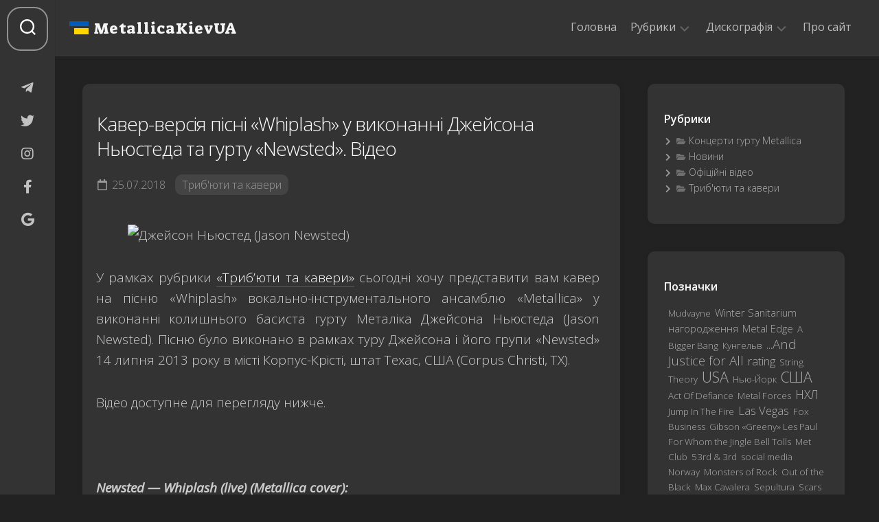

--- FILE ---
content_type: text/html; charset=UTF-8
request_url: https://metallica.kiev.ua/newsted-whiplash-metallica-cover-video/
body_size: 47001
content:
<!DOCTYPE html><html class="no-js" lang="uk"><head><meta charset="UTF-8"><meta http-equiv="Cache-Control" content="max-age=600" /><meta http-equiv="Expires" content="600" /><meta name="viewport" content="width=device-width, initial-scale=1.0"><link rel="stylesheet" media="print" onload="this.onload=null;this.media='all';" id="ao_optimized_gfonts" href="https://fonts.googleapis.com/css?family=Suez+One%7COpen+Sans:300,400,600,italic300,italic400&amp;display=swap"><link rel="profile" href="https://gmpg.org/xfn/11"><link rel="preconnect" href="https://fonts.googleapis.com"><link rel="preconnect" href="https://fonts.gstatic.com" crossorigin><link rel="preload" href="/wp-includes/js/jquery/jquery.min.js" as="script" /><link rel="preload" href="/wp-content/themes/metallica/fonts/fa-solid-900.woff2" as="font" type="font/woff2" crossorigin><link rel="preload" href="/wp-content/themes/metallica/fonts/fa-brands-400.woff2" as="font" type="font/woff2" crossorigin><link rel="preload" href="/wp-content/themes/metallica/fonts/fa-regular-400.woff2" as="font" type="font/woff2" crossorigin> <script>(function(w,d,s,l,i){w[l]=w[l]||[];w[l].push({'gtm.start':
new Date().getTime(),event:'gtm.js'});var f=d.getElementsByTagName(s)[0],
j=d.createElement(s),dl=l!='dataLayer'?'&l='+l:'';j.async=true;j.src=
'https://www.googletagmanager.com/gtm.js?id='+i+dl;f.parentNode.insertBefore(j,f);
})(window,document,'script','dataLayer','GTM-5VWHKZJ7');</script> <script async src="https://www.googletagmanager.com/gtag/js?id=G-7GSLC5FP9C"></script> <script>window.dataLayer = window.dataLayer || [];
  function gtag(){dataLayer.push(arguments);}
  gtag('js', new Date());

  gtag('config', 'G-7GSLC5FP9C');</script> <meta name="keywords" content="Metallica, новини Metallica, фанатська спільнота, ексклюзивні матеріали, концерти Metallica, факти про Metallica, історії з життя Metallica, українською мовою, музика, рок-група, кавери Metallica, альбоми Metallica"><meta name='robots' content='index, follow, max-image-preview:large, max-snippet:-1, max-video-preview:-1' /> <script>document.documentElement.className = document.documentElement.className.replace("no-js","js");</script> <title>Кавер-версія пісні «Whiplash» у виконанні Джейсона Ньюстеда та гурту «Newsted». Відео</title><meta name="description" content="Сьогодні у рубриці «Триб’юти та кавери» кавер на пісню «Whiplash» у виконанні колишнього басиста гурту Металіка Джейсона Ньюстеда." /><link rel="canonical" href="https://metallica.kiev.ua/newsted-whiplash-metallica-cover-video/" /><meta property="og:locale" content="uk_UA" /><meta property="og:type" content="article" /><meta property="og:title" content="Кавер-версія пісні «Whiplash» у виконанні Джейсона Ньюстеда та гурту «Newsted». Відео" /><meta property="og:description" content="Сьогодні у рубриці «Триб’юти та кавери» кавер на пісню «Whiplash» у виконанні колишнього басиста гурту Металіка Джейсона Ньюстеда." /><meta property="og:url" content="https://metallica.kiev.ua/newsted-whiplash-metallica-cover-video/" /><meta property="og:site_name" content="MetallicaKievUA" /><meta property="article:publisher" content="https://www.facebook.com/MetallicaKievUA/" /><meta property="article:published_time" content="2018-07-25T19:25:21+00:00" /><meta property="article:modified_time" content="2023-08-20T21:39:38+00:00" /><meta property="og:image" content="https://live.staticflickr.com/855/42725547125_50bd328697_z.jpg" /><meta name="author" content="metallica" /><meta name="twitter:card" content="summary_large_image" /><meta name="twitter:creator" content="@metallicakievua" /><meta name="twitter:site" content="@metallicakievua" /><style media="all">/*! This file is auto-generated */
.wp-block-button__link{color:#fff;background-color:#32373c;border-radius:9999px;box-shadow:none;text-decoration:none;padding:calc(.667em + 2px) calc(1.333em + 2px);font-size:1.125em}.wp-block-file__button{background:#32373c;color:#fff;text-decoration:none}html,body,div,span,applet,object,iframe,h1,h2,h3,h4,h5,h6,p,blockquote,pre,a,abbr,acronym,address,big,cite,code,del,dfn,em,img,ins,kbd,q,s,samp,small,strike,strong,sub,sup,tt,var,b,u,i,center,dl,dt,dd,ol,ul,li,fieldset,form,label,legend,table,caption,tbody,tfoot,thead,tr,th,td,article,aside,canvas,details,embed,figure,figcaption,footer,header,hgroup,menu,nav,output,ruby,section,summary,time,mark,audio,video{margin:0;padding:0;border:0;font-size:100%;font:inherit;vertical-align:baseline}article,aside,details,figcaption,figure,footer,header,hgroup,menu,nav,section{display:block}ol,ul{list-style:none}blockquote,q{quotes:none}blockquote:before,blockquote:after,q:before,q:after{content:'';content:none}table{border-collapse:collapse;border-spacing:0}body{background:#f5f5f5;font-size:15px;line-height:1.5em;color:#444;font-weight:300}::selection{background:#333;color:#fff}::-moz-selection{background:#333;color:#fff}a{color:#333;text-decoration:none}a:hover{color:#333}img{max-width:100%;height:auto}a,a:before,a:after{transition-property:background color;transition-duration:.2s;transition-timing-function:ease}a img{transition:opacity .2s ease}address,cite,em{font-style:italic}strong{font-weight:600}ol,ul{box-sizing:content-box}.left,.alignleft{float:left}.right,.alignright{float:right}.aligncenter{margin-left:auto;margin-right:auto}.clear{clear:both;display:block;overflow:hidden;visibility:hidden;width:0;height:0}.group:before,.group:after{content:"";display:table}.group:after{clear:both}.group{zoom:1}.fa,.fab,.fal,.far,.fas{width:1em;text-align:center}body{font-family:"Titillium",Arial,sans-serif}@font-face{font-family:'Titillium';src:url(//metallica.kiev.ua/wp-content/themes/metallica/fonts/titillium-light-webfont.eot);src:url(//metallica.kiev.ua/wp-content/themes/metallica/fonts/titillium-light-webfont.svg#titillium-light-webfont) format('svg'),url(//metallica.kiev.ua/wp-content/themes/metallica/fonts/titillium-light-webfont.eot?#iefix) format('embedded-opentype'),url(//metallica.kiev.ua/wp-content/themes/metallica/fonts/titillium-light-webfont.woff) format('woff'),url(//metallica.kiev.ua/wp-content/themes/metallica/fonts/titillium-light-webfont.ttf) format('truetype');font-weight:300;font-style:normal;font-display:swap}@font-face{font-family:'Titillium';src:url(//metallica.kiev.ua/wp-content/themes/metallica/fonts/titillium-lightitalic-webfont.eot);src:url(//metallica.kiev.ua/wp-content/themes/metallica/fonts/titillium-lightitalic-webfont.svg#titillium-lightitalic-webfont) format('svg'),url(//metallica.kiev.ua/wp-content/themes/metallica/fonts/titillium-lightitalic-webfont.eot?#iefix) format('embedded-opentype'),url(//metallica.kiev.ua/wp-content/themes/metallica/fonts/titillium-lightitalic-webfont.woff) format('woff'),url(//metallica.kiev.ua/wp-content/themes/metallica/fonts/titillium-lightitalic-webfont.ttf) format('truetype');font-weight:300;font-style:italic;font-display:swap}@font-face{font-family:'Titillium';src:url(//metallica.kiev.ua/wp-content/themes/metallica/fonts/titillium-regular-webfont.eot);src:url(//metallica.kiev.ua/wp-content/themes/metallica/fonts/titillium-regular-webfont.svg#titillium-regular-webfont) format('svg'),url(//metallica.kiev.ua/wp-content/themes/metallica/fonts/titillium-regular-webfont.eot?#iefix) format('embedded-opentype'),url(//metallica.kiev.ua/wp-content/themes/metallica/fonts/titillium-regular-webfont.woff) format('woff'),url(//metallica.kiev.ua/wp-content/themes/metallica/fonts/titillium-regular-webfont.ttf) format('truetype');font-weight:400;font-style:normal;font-display:swap}@font-face{font-family:'Titillium';src:url(//metallica.kiev.ua/wp-content/themes/metallica/fonts/titillium-regularitalic-webfont.eot);src:url(//metallica.kiev.ua/wp-content/themes/metallica/fonts/titillium-regularitalic-webfont.svg#titillium-regular-webfont) format('svg'),url(//metallica.kiev.ua/wp-content/themes/metallica/fonts/titillium-regularitalic-webfont.eot?#iefix) format('embedded-opentype'),url(//metallica.kiev.ua/wp-content/themes/metallica/fonts/titillium-regularitalic-webfont.woff) format('woff'),url(//metallica.kiev.ua/wp-content/themes/metallica/fonts/titillium-regularitalic-webfont.ttf) format('truetype');font-weight:400;font-style:italic;font-display:swap}@font-face{font-family:'Titillium';src:url(//metallica.kiev.ua/wp-content/themes/metallica/fonts/titillium-semibold-webfont.eot);src:url(//metallica.kiev.ua/wp-content/themes/metallica/fonts/titillium-semibold-webfont.svg#titillium-semibold-webfont) format('svg'),url(//metallica.kiev.ua/wp-content/themes/metallica/fonts/titillium-semibold-webfont.eot?#iefix) format('embedded-opentype'),url(//metallica.kiev.ua/wp-content/themes/metallica/fonts/titillium-semibold-webfont.woff) format('woff'),url(//metallica.kiev.ua/wp-content/themes/metallica/fonts/titillium-semibold-webfont.ttf) format('truetype');font-weight:600;font-style:normal;font-display:swap}input,textarea,button,select,label{font-family:inherit}.themeform input,.themeform select,.themeform textarea,.themeform button,.themeform label{font-size:14px}.themeform input::-moz-focus-inner,.themeform button::-moz-focus-inner{border:0;padding:0}.themeform input[type=search],.themeform input[type=text],.themeform input[type=password],.themeform input[type=email],.themeform input[type=url],.themeform input[type=tel],.themeform input[type=number],.themeform input[type=submit],.themeform select,.themeform button,.themeform textarea{margin:0;-moz-box-sizing:border-box;-webkit-box-sizing:border-box;box-sizing:border-box;-webkit-border-radius:0;border-radius:0}.themeform input,.themeform select,.themeform textarea,.themeform button{-moz-appearance:none;-webkit-appearance:none;-moz-transition:all .2s ease;-webkit-transition:all .2s ease;transition:all .2s ease}.themeform select{appearance:normal;-moz-appearance:menulist;-webkit-appearance:menulist}.themeform input[type=checkbox]{-moz-appearance:checkbox;-webkit-appearance:checkbox}.themeform input[type=radio]{-moz-appearance:radio;-webkit-appearance:radio}.themeform label{font-weight:600;color:#333}.themeform input[type=search],.themeform input[type=text],.themeform input[type=password],.themeform input[type=email],.themeform input[type=url],.themeform input[type=tel],.themeform input[type=number],.themeform select,.themeform textarea{background:#fff;border:2px solid #e5e5e5;color:#777;display:block;max-width:100%;outline:none;padding:7px 8px}.themeform input[type=search]:focus,.themeform input[type=text]:focus,.themeform input[type=password]:focus,.themeform input[type=email]:focus,.themeform input[type=url]:focus,.themeform input[type=tel]:focus,.themeform input[type=number]:focus,.themeform select:focus,.themeform textarea:focus{border-color:#ddd;color:#333;-webkit-box-shadow:0 0 3px rgba(0,0,0,.1);box-shadow:0 0 3px rgba(0,0,0,.1)}.themeform label .required{color:#333}.themeform input[type=button],.themeform input[type=reset],.themeform input[type=submit],.themeform button[type=button],.themeform button[type=reset],.themeform button[type=submit]{background:#333;color:#fff;padding:8px 14px;font-weight:600;display:inline-block;border:none;cursor:pointer;-webkit-border-radius:3px;border-radius:3px}.themeform input[type=button]:hover,.themeform input[type=reset]:hover,.themeform input[type=submit]:hover,.themeform button[type=button]:hover,.themeform button[type=reset]:hover,.themeform button[type=submit]:hover{background:#333}.themeform.searchform div{position:relative}.themeform.searchform div input{background:#fff;padding-left:26px;line-height:20px}.themeform.searchform div:after{color:#ccc;line-height:24px;font-size:14px;content:"\f002";position:absolute;left:10px;top:6px;font-family:"Font Awesome 5 Free";font-weight:900}.entry{font-size:19px;line-height:1.6em}.entry a{color:#000;box-shadow:0 1px 0 #999}.entry a:hover{box-shadow:0 1px 0 #000}.entry hr{border:0;background:#e5e5e5;height:2px;width:30%;margin:40px auto}.entry p,.entry dd{margin-bottom:1em}.entry dt{color:#333}.entry dt{font-weight:600}.entry address{margin-bottom:1em}.entry blockquote{position:relative;color:#777;font-style:italic;margin:0 0 20px;padding-left:50px}.entry blockquote p{font-weight:400;color:#444;margin-bottom:.75em}.entry blockquote:before{content:"\f10d";color:#ccc;font-size:32px;font-style:normal;font-family:"Font Awesome 5 Free";font-weight:900;text-align:center;position:absolute;left:0;top:0}.entry blockquote.twitter-tweet:before{content:"\f099"}.entry code,.entry pre{font-family:Monaco,"Courier New","DejaVu Sans Mono","Bitstream Vera Sans Mono",monospace;font-size:11px}.entry pre{background:url([data-uri]) repeat top;padding:18px 20px;margin:30px 0;border:1px solid #ddd;line-height:19px;white-space:pre-wrap;word-wrap:break-word;overflow-x:auto;overflow-y:hidden}.entry code{background:#ddd;padding:0 3px}.entry ins{background:#fff486}.entry sub,.entry sup{font-size:62.5%}.entry sub{vertical-align:sub}.entry sup{vertical-align:super}.entry img.size-auto,.entry img.size-large,.entry img.size-medium,.entry attachment img{max-width:100%;height:auto}.entry img.alignleft{margin:18px 20px 18px 0}.entry img.alignright{margin:18px 0 18px 20px}.entry img.aligncenter{margin:18px auto;clear:both;display:block}.entry img .size-full{width:100%!important}.entry .gallery img,.entry img.wp-smiley{margin:0}.entry .wp-caption{background:#f1f1f1;max-width:100%;margin-bottom:14px;padding-top:5px;text-align:center}.entry .wp-caption-text{font-style:italic}.entry .wp-caption a{border-bottom:none}.entry .wp-caption img{margin:0;max-width:100%;height:auto}.entry .wp-caption.alignleft{margin-right:20px}.entry .wp-caption.alignright{margin-left:20px}.entry .wp-caption.alignnone{overflow:hidden}.entry .wp-caption.alignnone img{margin:0 auto;max-width:100%!important}.entry .wp-caption-text{color:#999;font-size:13px;padding:0 0 8px;margin:0}.entry table{font-size:14px;margin-bottom:1.5em;width:100%;text-align:center}.entry table tr.alt{background:#eee}.entry table td{border:1px solid #ddd;text-align:center;padding:5px;vertical-align:middle}.entry table th{border:1px solid #ddd;font-weight:600;text-align:center;padding:10px 5px}.entry .gallery,.widget .gallery{clear:both;overflow:hidden;width:100%;margin-top:15px!important;margin-bottom:15px!important}.entry .gallery img,.widget .gallery img{display:block;width:100%;height:auto;border-width:1px 2px!important;border-color:transparent!important}.entry .gallery .gallery-item,.widget .gallery .gallery-item{position:relative;overflow:hidden;border-color:transparent;margin-top:0!important}.entry .gallery .gallery-caption,.widget .gallery .gallery-caption{background:rgba(255,255,255,.8);color:#333;font-size:13px;line-height:1.4em;padding:10px 0;text-align:left;text-indent:10px;font-style:normal;margin:0;bottom:-44px;left:2px;right:2px;overflow:hidden;position:absolute;text-overflow:ellipsis;white-space:nowrap;width:100%;transition:all .2s ease;-o-transition:all .2s ease;-moz-transition:all .2s ease;-webkit-transition:all .2s ease}.entry .gallery .gallery-item:hover .gallery-caption{bottom:0}.entry .gallery-columns-5 .gallery-caption,.entry .gallery-columns-6 .gallery-caption,.entry .gallery-columns-7 .gallery-caption,.entry .gallery-columns-8 .gallery-caption,.entry .gallery-columns-9 .gallery-caption,.widget .gallery-columns-2 .gallery-caption,.widget .gallery-columns-3 .gallery-caption,.widget .gallery-columns-4 .gallery-caption,.widget .gallery-columns-5 .gallery-caption,.widget .gallery-columns-6 .gallery-caption,.widget .gallery-columns-7 .gallery-caption,.widget .gallery-columns-8 .gallery-caption,.widget .gallery-columns-9 .gallery-caption{display:none!important}.heading,#reply-title{font-weight:400;font-size:18px;font-weight:600;margin-bottom:1em}.heading i{font-size:22px;margin-right:6px}.entry p{margin-bottom:32px}h1,h2,h3,h4,h5,h6{color:#333;font-weight:300;-ms-word-wrap:break-word;word-wrap:break-word}.entry h1,.entry h2,.entry h3,.entry h4,.entry h5,.entry h6{font-weight:600;line-height:1.3em}.entry h1 span,.entry h2 span,.entry h3 span,.entry h4 span,.entry h5 span,.entry h6 span{color:#bbb}.entry h1{font-size:38px;letter-spacing:-1px}.entry h2{font-size:34px;letter-spacing:-.7px}.entry h3{font-size:28px;letter-spacing:-.5px}.entry h4{font-size:24px;letter-spacing:-.3px}.entry h5{font-size:20px;font-weight:600}.entry h6{font-size:16px;font-weight:600;text-transform:uppercase}.entry ol,.entry ul{margin:0 0 15px 30px;padding-left:30px}.entry ol ol,.entry ol ul,.entry ul ul,.entry ul ol{margin-bottom:0}.entry li{margin:0}.entry ul li,.entry ol ul li{list-style:square}.entry ol li,.entry ol ul ol li{list-style:decimal}.entry .wp-block-image figcaption,.entry .wp-block-audio figcaption,.entry .wp-block-embed figcaption{font-size:14px;text-align:center}.entry .wp-block-gallery{padding:0;margin-left:0}.entry .wp-block-gallery .blocks-gallery-grid{margin:0;padding:0}.entry .wp-block-gallery .blocks-gallery-item figcaption{box-sizing:border-box}.entry .wp-block-quote{margin-bottom:20px}.entry .wp-block-quote.is-large{padding-left:50px}.entry .wp-block-file a.wp-block-file__button{color:#fff}.entry .wp-block-pullquote{padding-top:0;padding-bottom:0}.entry .wp-block-pullquote.alignleft{margin-right:2em}.entry .wp-block-pullquote.alignright{margin-left:2em}.entry .wp-block-pullquote blockquote{padding-left:50px;text-align:left}.entry .wp-block-pullquote blockquote p{line-height:1.4em}.entry .wp-block-code code{background:0 0}.entry .wp-block-button a{color:#fff}.entry .has-large-font-size{line-height:1.4em}.entry .wp-block-latest-comments{padding-left:0}.entry>ol,.entry>ul,.entry h1,.entry h2,.entry h3,.entry h4,.entry h5,.entry h6,.entry .wp-block-image,.entry .wp-block-gallery,.entry .wp-block-cover,.entry .wp-block-embed,.entry .wp-block-quote,.entry .wp-block-pullquote,.entry .wp-block-audio,.entry .wp-block-file,.entry .wp-block-code,.entry .wp-block-preformatted,.entry .wp-block-table,.entry .wp-block-media-text,.entry .wp-block-button,.entry .wp-block-separator,.entry .wp-block-columns,.entry .wp-block-latest-comments,.entry .wp-block-latest-posts,.entry .wp-block-archives,.entry .wp-block-categories,.entry .wp-block-shortcode,.entry .wp-block-calendar,.entry .wp-block-rss,.entry .wp-block-search,.entry .wp-block-tag-cloud{margin-top:32px;margin-bottom:32px}.entry>*:not(.alignfull){max-width:740px;margin-left:auto;margin-right:auto;box-sizing:border-box}.entry>*:not(.alignfull).alignwide{max-width:940px}.entry>.alignfull{margin-left:-40px;margin-right:-40px;max-width:none;width:auto}#wrapper{min-width:1024px;height:100%;overflow:hidden;padding-left:80px;border-top:1px solid #fff}.container-inner{min-width:100%;width:100%;margin:0 auto}.main-inner{display:flex;position:relative;min-height:600px}.content{margin:0 auto;position:relative;width:100%;padding:20px;box-sizing:border-box}.pad{padding:30px 50px}body.boxed{background:#eee}.boxed #wrapper{background:#fff;max-width:1380px;margin:0 auto;box-shadow:0 0 3px rgba(0,0,0,.2)}.col-2cl .main-inner{padding-right:300px}.col-2cl .s1{margin-right:-300px;order:2}.col-2cl .content{order:1}.col-2cr .main-inner{padding-left:300px}.col-2cr .s1{margin-left:-300px;order:1}.col-2cr .content{order:2}.sidebar{position:relative;z-index:2}.sidebar .pad{padding-left:20px;padding-right:20px}.s1{width:300px;z-index:2}.grid{margin-right:3.2%;float:left;display:inline;position:relative}.last{clear:right;margin-right:0!important}.one-full{margin-right:0;width:100%}.one-half{width:48.4%}.one-third{width:31.2%}.two-third{width:65.6%}.one-fourth{width:22.6%}.three-fourth{width:74.2%}.one-fifth{width:17.4%}.two-fifth{width:38.1%}.three-fifth{width:58.7%}.four-fifth{width:79.4%}embed,object,iframe{max-width:100%}.video-container{height:auto!important;max-width:740px!important;text-align:center}.video-container iframe{margin:0 auto}.video-container>div{margin:0 auto}.image-container{position:relative}.image-container img{display:block;width:100%;height:auto}.image-caption{background:rgba(0,0,0,.7);color:#fff;font-size:13px;line-height:1.3em;font-style:italic;padding:8px 10px;position:absolute;bottom:8px;left:8px;margin-right:8px;-webkit-border-radius:2px;border-radius:2px;-webkit-box-shadow:inset 0 1px 1px rgba(0,0,0,.4),0 1px 0 rgba(255,255,255,.03);box-shadow:inset 0 1px 1px rgba(0,0,0,.4),0 1px 0 rgba(255,255,255,.03)}.social-links{float:right;position:relative;z-index:2}.social-links li{display:inline-block;margin-left:8px;line-height:16px;font-size:0}.social-links li a{display:block!important;position:relative;text-align:center}.social-links .social-tooltip{color:#333;font-size:24px;display:inline;position:relative;z-index:98}.social-links .social-tooltip:hover{color:#444;text-decoration:none}.social-links .social-tooltip:hover:after{top:-36px;background:#eee;font-size:14px;color:#666;content:attr(title);display:block;right:0;padding:5px 10px;position:absolute;white-space:nowrap;-webkit-border-radius:3px;border-radius:3px}.social-links .social-tooltip:hover:before{top:-10px;right:8px;border:solid;border-color:#eee transparent;border-width:5px 5px 0;content:"";display:block;position:absolute;z-index:1}.page-title{padding:20px}.page-title i{margin-right:12px}.page-title h1,.page-title h2,.page-title h3,.page-title h4{font-size:32px;line-height:1.4em;font-weight:300}.page-title span{color:#999}.page-title .notebox .notebox404{font-size:18px;font-weight:300;margin-top:10px}.notebox .notebox404{position:relative;color:#777;font-size:15px;line-height:1.6em}.error404 .notebox .notebox404{margin-bottom:30px}.error404 .notebox .notebox404 input{margin-top:10px}.notebox .notebox404 span{font-weight:600}.notebox .notebox404 .search-again{margin-top:10px}.notebox .notebox404 input[type=text]{width:100%}.page-image{overflow:hidden;position:relative;margin:0 0 30px}.page-image-text{position:absolute;top:50%;margin-top:-35px;width:100%;text-align:center}.page-image-text .caption{color:#fff;font-size:44px;line-height:70px;text-transform:uppercase;font-weight:600;text-shadow:0 0 20px rgba(0,0,0,.3)}.page-image-text .description{display:block;color:#fff;font-size:15px;line-height:36px;font-weight:300}.page-image-text .description i{background:rgba(0,0,0,.7);opacity:.9;font-style:normal;padding:6px 10px;-webkit-border-radius:2px;border-radius:2px}.pagination{margin:30px 20px}.pagination a{font-size:18px;font-weight:600}.pagination ul{text-align:center;font-size:0}.pagination ul li{display:inline-block;float:none}.pagination ul li a:before{font-family:"Font Awesome 5 Free";font-weight:900;font-size:52px;line-height:100px;display:block}.pagination ul li.next a:before{content:"\f105"}.pagination ul li.prev a:before{content:"\f104"}.pagination ul li a{display:inline-block;font-size:0;margin:10px;width:100px;height:100px;border-radius:10px;background:#fff;box-shadow:0 0 10px rgba(0,0,0,.05)}.thumb-icon{background:rgba(0,0,0,.7);color:#fff;text-align:center;display:block;width:32px;height:32px;position:absolute;bottom:50%;left:50%;margin-left:-16px;margin-bottom:-16px;-webkit-border-radius:4px;border-radius:4px;-moz-transition:all .7s ease;-webkit-transition:all .7s ease;transition:all .7s ease;-webkit-box-shadow:0 0 2px rgba(255,255,255,.4);box-shadow:0 0 2px rgba(255,255,255,.4);-webkit-transform:rotate(45deg);-moz-transform:rotate(45deg);-ms-transform:rotate(45deg);-o-transform:rotate(45deg);transform:rotate(45deg)}.thumb-icon i{font-size:18px;padding:7px 0;-webkit-transform:rotate(-45deg);-moz-transform:rotate(-45deg);-ms-transform:rotate(-45deg);-o-transform:rotate(-45deg);transform:rotate(-45deg)}.thumb-icon .fa-play{margin:-1px 0 0 2px}.thumb-icon.small{width:24px;height:24px;position:absolute;bottom:50%;left:50%;margin:0 0 -12px -12px;-webkit-border-radius:3px;border-radius:3px}.thumb-icon.small i{font-size:12px;line-height:16px;padding:5px 0}#header{background:#fff;position:relative;z-index:99;padding:0 40px;border-bottom:1px solid #e5e5e5;box-shadow:0 0 10px rgba(0,0,0,.05)}#header-sticky.sticky-element-sticky{pointer-events:none}@media only screen and (min-width:1081px){#header{pointer-events:auto;-webkit-transition:all .25s ease-in-out;transition:all .25s ease-in-out;-webkit-transform:translate3d(0,0,0);transform:translate3d(0,0,0)}#header.hide-scroll{-webkit-transform:translateY(-100%);transform:translateY(-100%)}}.s2{background:#fff;position:fixed;top:0;left:0;bottom:0;width:80px;z-index:99;box-shadow:0 0 10px rgba(0,0,0,.05),1px 0 rgba(0,0,0,.05)}.admin-bar .s2{top:32px}.s2 .social-links{float:left;margin-top:20px;width:100%}.s2 .social-links li{margin:0 auto;padding:4px 0;width:100%;position:relative}.s2 .social-links li:before{content:"";height:1px;background:rgba(0,0,0,.06);position:absolute;left:30px;right:30px;top:0}.s2 .social-links li:first-child:before{display:none}.s2 .social-links .social-tooltip{display:block;font-size:20px;padding:18px 10px;margin:0 20px;color:rgba(0,0,0,.7)}.s2 .social-links .social-tooltip:hover{background:rgba(0,0,0,.05);box-shadow:inset 0 1px 0 rgba(255,255,255,.1),inset 0 -1px 0 rgba(255,255,255,.1),0 1px 0 rgba(0,0,0,.1);border-radius:10px;color:#333;text-decoration:none}.s2 .social-links .social-tooltip:active{background:rgba(0,0,0,.15);box-shadow:inset 0 1px 0 rgba(255,255,255,.1),inset 0 -1px 0 rgba(255,255,255,.1),0 1px 0 rgba(0,0,0,.1),inset 0 0 10px rgba(255,255,255,.3);border-radius:10px;color:#000;text-decoration:none}.s2 .social-links .social-tooltip:hover:after{background:#333;color:#fff;padding:7px 10px;top:14px;left:50px;right:auto}.s2 .social-links .social-tooltip:hover:before{top:24px;left:45px;right:auto;border-color:transparent #333;border-width:5px 5px 5px 0}.site-title{font-size:36px;font-weight:300;letter-spacing:-.5px;float:left;line-height:60px;padding:10px 0;position:relative;z-index:2}.site-title a{display:block;color:#333;max-width:100%}.site-title a img{display:block;max-width:100%;max-height:60px;height:auto;padding:0;margin:0 auto;-webkit-border-radius:0;border-radius:0}.site-description{font-size:16px;font-weight:300;color:#aaa;float:left;margin:30px 0 0 20px;position:relative;z-index:2}.site-header{background:#eee}.site-image{display:block;margin:0 auto;max-height:400px}#profile{position:relative;padding-bottom:0;padding:10px 20px 20px}#profile-inner{padding-left:170px;position:relative;z-index:2}#profile-image{margin-left:-170px;float:left;margin-top:10px}#profile-image img{display:block;border-radius:10px;width:130px;height:130px}#profile-name{font-size:32px;font-weight:300;letter-spacing:-.7px;line-height:1.3em;color:#333;padding-top:12px;margin-bottom:10px;max-width:720px}#profile-description{font-size:20px;font-weight:300;color:#777;letter-spacing:0;line-height:1.5em;max-width:720px}.toggle-search{background:#fff;outline:none;border:1px solid #eee;width:60px;color:#333;text-align:center;font-size:20px;line-height:24px;cursor:pointer;border-radius:10px;padding:16px 0;margin:10px;display:block}.toggle-search:hover{color:#333}.toggle-search.active{background:#f1f1f1;color:#333;border-radius:10px 0 0 10px}.toggle-search.active i:before{content:"\f00d"}.search-expand{display:none;background:#f1f1f1;padding:13px 12px 13px 0;position:absolute;top:10px;left:70px;width:340px;border-radius:0 10px 10px 0;z-index:10}.search-expand .themeform input{background:#fff;width:100%;border:1px solid #ddd}.search-expand .themeform input:focus{border-color:#ccc}.toggle-search.active{padding-top:18px;padding-bottom:19px}.toggle-search .svg-icon{fill:#333;margin:0 auto}.toggle-search #svg-close{display:none}.toggle-search.active #svg-search{display:none}.toggle-search.active #svg-close{display:block;fill:rgba(0,0,0,.5)}.toggle-search:focus #svg-close{fill:#333}.menu-toggle-icon{float:right;width:30px;height:20px;position:relative;transform:rotate(0deg);transition:.5s ease-in-out;cursor:pointer}.menu-toggle-icon span{display:block;position:absolute;height:2px;width:100%;background:#333;border-radius:2px;opacity:1;left:0;transform:rotate(0deg);transition:.25s ease-in-out}.menu-toggle-icon span:nth-child(1){top:0;transform-origin:left center}.menu-toggle-icon span:nth-child(2){top:8px;transform-origin:left center}.menu-toggle-icon span:nth-child(3){top:16px;transform-origin:left center}.toggled .menu-toggle-icon span:nth-child(1){transform:rotate(45deg);top:-2px;left:5px}.toggled .menu-toggle-icon span:nth-child(2){width:0;opacity:0}.toggled .menu-toggle-icon span:nth-child(3){transform:rotate(-45deg);top:19px;left:5px}@media only screen and (min-width:720px){.mobile-menu #wrap-nav-mobile{display:none}}@media only screen and (max-width:719px){.mobile-menu #wrap-nav-header{display:none}#nav-mobile,#nav-header{display:none}.mobile #nav-mobile,.mobile #nav-header{display:block}}.nav-menu>.menu-toggle{display:none}.nav-menu.mobile>.menu-toggle{display:block}.nav-menu.mobile>.menu-toggle~*{max-height:4000px;overflow:hidden;width:100%;transition:max-height .5s cubic-bezier(1,0,1,0)}.nav-menu.mobile>.menu-toggle[aria-expanded=false]~*{max-height:0;transition:max-height .5s cubic-bezier(0,1.05,0,1)}.nav-menu .menu,.nav-menu .menu ul{display:flex;list-style:none;list-style-type:none;margin:0;padding:0}.nav-menu a{display:block;text-decoration:none;width:100%}.nav-menu.mobile ul{flex-direction:column}.nav-menu .menu ul{flex-direction:column;max-width:0;max-height:0;overflow:hidden}.nav-menu .menu ul.active,.nav-menu:not(.mobile) .menu li.hover>ul{max-width:100vw;max-height:300vh}.nav-menu:not(.mobile) .menu .sub-menu{position:absolute}.nav-menu .screen-reader-text{display:none}.nav-menu .menu-item-wrapper{display:flex}.nav-menu{line-height:20px}.nav-menu button{color:inherit;cursor:pointer;font-family:inherit;position:relative;text-align:inherit;user-select:none;background:0 0;border:none;box-shadow:none;border-radius:0;font-size:inherit;font-weight:400;letter-spacing:inherit;padding:0;text-transform:none}.nav-menu.mobile .menu ul{transition:max-height .5s;max-width:100%}.nav-menu:not(.mobile) .menu{flex-wrap:wrap;justify-content:flex-start}.nav-menu:not(.mobile) .menu ul.active,.nav-menu:not(.mobile) .menu li.hover>ul{overflow:visible;width:200px;opacity:1;transform:translateY(0);transition:opacity .15s linear,transform .15s linear}.nav-menu:not(.mobile) .menu ul .sub-menu{left:220px;top:0}.nav-menu:not(.mobile) .menu{position:relative}.nav-menu:not(.mobile) .menu ul{font-size:15px;opacity:0;padding:10px 0;position:absolute;top:calc(100% + 20px);transition:opacity .15s linear,transform .15s linear,right 0s .15s;transform:translateY(6px);z-index:1}.nav-menu:not(.mobile) .menu ul li{position:relative}.nav-menu:not(.mobile) .menu ul a{display:block;padding:7px 20px;transition:background-color .15s linear;width:100%}.nav-menu:not(.mobile) .menu li.menu-item-has-children.focus>ul{min-width:200px;max-width:200px;max-height:300vh;overflow:visible;opacity:1;transform:translateY(0);transition:opacity .15s linear,transform .15s linear}.nav-menu:not(.mobile) .menu li.menu-item-has-children.focus>ul:focus-within{opacity:1!important}.nav-menu:not(.mobile) .menu li ul.sub-menu:not(.active){opacity:0}.nav-menu:not(.mobile) .menu li.hover ul.sub-menu:not(.active){opacity:1}.nav-menu:not(.mobile) .menu li.focus ul ul.sub-menu:not(.active){opacity:0}.nav-menu:not(.mobile) .menu li.focus ul li.hover ul.sub-menu{opacity:1}.nav-menu:not(.mobile) .menu ul:before,.nav-menu:not(.mobile) .menu ul:after{content:"";display:block;position:absolute;bottom:100%}.nav-menu:not(.mobile) .menu ul:before{left:0;right:0;height:20px}.nav-menu:not(.mobile) .menu ul:after{border:8px solid transparent;border-bottom-color:transparent;left:18px}.nav-menu:not(.mobile) .menu ul ul{left:calc(100% + 20px);top:-10px!important}.nav-menu:not(.mobile) .menu ul ul:before{bottom:0;height:auto;left:auto;left:-20px;top:0;width:22px}.nav-menu:not(.mobile) .menu ul ul:after{border-bottom-color:transparent;bottom:auto;left:-16px;top:20px}.nav-menu-dropdown-left .nav-menu:not(.mobile) .menu ul ul:before{left:auto;right:-20px}.nav-menu-dropdown-left .nav-menu:not(.mobile) .menu ul ul{right:calc(100% + 20px);left:auto}.nav-menu-dropdown-left .nav-menu:not(.mobile) .menu ul ul:after{border-right-color:transparent;right:-16px;left:auto}.nav-menu-dropdown-left .nav-menu:not(.mobile) ul ul button .svg-icon{transform:none}.nav-menu:not(.mobile) a,.nav-menu:not(.mobile) span{transition:all .3s ease}.nav-menu.mobile{padding:0}.nav-menu.mobile button:focus{outline:none}.nav-menu.mobile>button{padding:16px 20px;float:right}.nav-menu.mobile button .svg-icon{transition:all .25s}.nav-menu.mobile button.active .svg-icon{transform:rotate(180deg)}.nav-menu.mobile ul{border:0}.nav-menu.mobile ul li .menu-item-wrapper{justify-content:space-between;width:100%}.nav-menu.mobile>div>ul>li:last-child{margin-bottom:52px}.nav-menu.mobile ul li a{font-size:16px;font-weight:600;padding:14px 20px}.nav-menu.mobile ul ul li a{font-size:14px}.nav-menu.mobile ul ul li a{padding:12px 0 12px 40px}.nav-menu.mobile ul ul ul li a{padding:12px 0 12px 60px}.nav-menu.mobile ul button{margin:10px 0;padding:0 20px}.nav-menu.mobile>div>ul.menu,.nav-menu.mobile.toggled>div>ul.menu ul.sub-menu{visibility:hidden;transition:all .3s ease}.nav-menu.mobile.toggled>div>ul.menu,.nav-menu.mobile.toggled>div>ul.menu ul.sub-menu.active{visibility:visible}.nav-menu a{color:#fff}.nav-menu .svg-icon{fill:#333}.nav-menu:not(.mobile) .menu ul{background:#333;color:#fff;border-radius:4px}.nav-menu:not(.mobile) .menu ul:after{border-bottom-color:#333}.nav-menu:not(.mobile) .menu ul ul:after{border-right-color:#333}.nav-menu-dropdown-left .nav-menu:not(.mobile) .menu ul ul:after{border-left-color:#333}.nav-menu:not(.mobile){font-size:16px;font-weight:400;float:right;padding:12px 0 20px}.nav-menu:not(.mobile) a{color:#666}.nav-menu:not(.mobile) a:hover{color:#333}.nav-menu:not(.mobile) ul ul a:hover{color:#ccc}.nav-menu:not(.mobile) ul ul>li:hover>span{background:rgba(255,255,255,.1)}.nav-menu:not(.mobile) ul ul a{color:#eee}.nav-menu:not(.mobile) button{background:0 0;color:#666;padding:0 4px;margin-left:2px;border-radius:4px}.nav-menu:not(.mobile) button.active{background:#eee;color:#333}.nav-menu:not(.mobile) button .svg-icon{fill:#bbb}.nav-menu:not(.mobile) ul ul button{background:0 0;color:#eee;padding:0 5px;margin:0 10px 0 0}.nav-menu:not(.mobile) ul ul button.active{background:#444;color:#eee}.nav-menu:not(.mobile) ul ul button .svg-icon{transform:rotate(-90deg)}.nav-menu:not(.mobile) .menu>li{margin:16px 20px 0 0;position:relative}.nav-menu:not(.mobile) .menu>li:last-child{margin-right:0}.nav-menu:not(.mobile) .menu a{padding:0}.nav-menu:not(.mobile) li.current_page_item>span>a,.nav-menu:not(.mobile) li.current-menu-item>span>a,.nav-menu:not(.mobile) li.current-menu-ancestor>span>a,.nav-menu:not(.mobile) li.current-post-parent>span>a{color:#333}.nav-menu:not(.mobile) ul ul li.current_page_item>span>a,.nav-menu:not(.mobile) ul ul li.current-menu-item>span>a,.nav-menu:not(.mobile) ul ul li.current-menu-ancestor>span>a,.nav-menu:not(.mobile) ul ul li.current-post-parent>span>a{color:#aaa}.nav-menu.mobile button.active .svg-icon{fill:#333}.nav-menu.mobile ul ul{background:rgba(0,0,0,.03)}.nav-menu.mobile ul li .menu-item-wrapper,.nav-menu.mobile ul ul li .menu-item-wrapper{border-bottom:1px solid rgba(0,0,0,.07)}.nav-menu.mobile ul li a{color:#333}.nav-menu.mobile ul button,.nav-menu.mobile ul ul button{border-left:1px solid rgba(0,0,0,.07)}.nav-menu.mobile>div>ul{border-top:1px solid rgba(0,0,0,.07)}.slick-image-slide-wrapper{position:relative}.slick-image-slide{background:#333}.slick-image-slide .slick-slide>div>div{display:block!important}.slick-image-slide .slick-slide{position:relative}.slick-image-slide .slick-slide img{margin:0 auto}.slick-image-slide-nav{position:absolute;text-align:center;margin-top:-10px;position:absolute;left:0;right:0;top:50%;z-index:99;pointer-events:none}.slick-image-slide-nav .slick-prev{float:left}.slick-image-slide-nav .slick-next{float:right}.slick-image-slide-nav .slick-prev,.slick-image-slide-nav .slick-next{background:#eee;transition:all .3s ease;position:relative;display:inline-block;margin:10px;height:34px;width:34px;border-radius:4px;pointer-events:auto}.slick-image-slide-nav .slick-prev:hover,.slick-image-slide-nav .slick-next:hover,.slick-image-slide-nav .slick-prev:focus,.slick-image-slide-nav .slick-next:focus{background:#e5e5e5}.slick-image-slide-nav .slick-prev{left:0}.slick-image-slide-nav .slick-next{right:0}.slick-image-slide-nav .slick-prev:before{color:#000;font-family:"Font Awesome 5 Free";font-weight:900;content:"\f053"}.slick-image-slide-nav .slick-next:before{color:#000;font-family:"Font Awesome 5 Free";font-weight:900;content:"\f054"}.slick-image-slide-dots{background:red}.slick-image-slide-dots .slick-dots li{height:10px;width:10px;margin:0 3px}.slick-image-slide-dots .slick-dots li button{background:rgba(0,0,0,.2);height:10px;width:10px;border-radius:100%;text-indent:-9999px;overflow:hidden}.slick-image-slide-dots .slick-dots .slick-active button{background:rgba(0,0,0,.7)}.post-format{position:relative}.front-widgets{margin:20px;padding:20px 0;border-top:1px solid #e5e5e5;border-bottom:1px solid #e5e5e5}.front-widget-col{width:50%;float:left}.front-widget-inner{margin-right:30px}.front-widgets .widget{padding-top:20px;padding-bottom:20px}#footer{color:#777;position:relative;padding-bottom:70px;border-top:1px solid #e5e5e5}#footer .pad{padding-bottom:20px}#footer-ads{background:#fff;text-align:center;padding:10px 0;border-bottom:1px solid #e5e5e5}#footer-ads .widget{padding-bottom:0;font-size:0;line-height:0}#footer-ads h3{display:none}#footer-widgets{border-bottom:1px solid #e5e5e5}#footer-widgets .widget{padding:20px 0}#footer-bottom{position:relative;z-index:99;text-align:center}#footer-bottom img{box-shadow:none}#footer-bottom .pad{padding-top:20px}#footer-bottom a{color:#444}#footer-bottom a:hover{color:#333}#footer-bottom #footer-logo{display:inline-block;margin-bottom:20px;max-height:60px;-webkit-border-radius:0;border-radius:0}#footer-bottom #copyright,#footer-bottom #credit{color:#666;font-weight:300;line-height:1.6em}#footer-bottom #back-to-top{border:1px solid #e5e5e5;border-top:0;color:#333;padding:10px 0;overflow:hidden;text-align:center;width:60px;height:30px;display:block;margin:0 auto;margin:0 auto 0;border-radius:0 0 10px 10px}#footer-bottom #back-to-top i{font-size:38px;position:relative;top:-7px}#footer-bottom #back-to-top:hover{color:#333}#footer-bottom .social-links{padding-top:40px;float:none}#footer-bottom .social-links a{color:#444}#footer-bottom .social-links a:hover{color:#333}#footer-bottom .social-links li{margin:0 6px}#footer-bottom .social-links .social-tooltip{font-size:22px}#footer-bottom .social-links .social-tooltip:hover:after{background:#333;color:#fff}#footer-bottom .social-links .social-tooltip:hover:before{border-color:#333 transparent}.page .content>article,.single .content>article{padding:20px}.post-wrapper{background:#fff;box-shadow:0 0 10px rgba(0,0,0,.05);margin:0 auto;max-width:940px;border-radius:10px;width:100%;overflow:hidden}.masonry{display:flex;flex-wrap:wrap;justify-content:space-between}.masonry-item{width:25%;padding:20px;box-sizing:border-box}.masonry-item .masonry-inner{background:#fff;border-radius:10px;box-shadow:0 0 10px rgba(0,0,0,.05);transition:all .2s ease-in}.masonry-item .entry-top{position:relative;overflow:hidden}.masonry-item .entry-thumbnail{display:block;position:relative}.masonry-item .entry-thumbnail:before{opacity:.01;background:url([data-uri]) repeat-x;background-size:100% 100%;content:"";position:absolute;display:block;height:100%;width:100%;bottom:0;display:block;transition:all .4s ease;pointer-events:none}.masonry-item:hover .entry-thumbnail:before,.masonry-item .entry-thumbnail:focus:before{opacity:.4}.masonry-item:hover .thumb-icon{background:#fff;color:#333}.masonry-item .entry-category{background:0 0;color:#bbb;opacity:0;position:absolute;left:0;right:0;bottom:-100px;padding:20px 20px 14px;pointer-events:none;transition:all .3s ease}.masonry-item .entry-category a{background:rgba(0,0,0,.6);color:#bbb;font-size:14px;display:inline-block;padding:3px 11px;border-radius:10px;margin-bottom:4px;pointer-events:auto}.masonry-item .entry-category a:hover,.masonry-item .entry-category a:focus{background:#eee;color:#333}.masonry-item:hover .entry-category,.masonry-item:focus-within .entry-category{bottom:0;opacity:1}.masonry-item img{border-radius:10px 10px 0 0;display:block;width:100%}.masonry-item .entry-title{padding:20px 20px 0}.masonry-item .entry-title a{display:block;font-size:16px;font-weight:600}.masonry-item .entry-excerpt{font-size:14px;padding:10px 20px 0;color:#999}.masonry-item .entry-meta{font-size:14px;padding:14px 20px;color:#999}.masonry-item .entry-meta li{float:left;margin-right:20px}.masonry-item .entry-meta li a{color:#999}.masonry-item .entry-meta li i{margin-right:4px}.entry-header,.entry-media,.entry-footer{max-width:740px;padding-right:40px;padding-left:40px;margin-right:auto;margin-left:auto}.entry-content{padding-right:40px;padding-left:40px}.entry-header{margin:40px auto 20px;position:relative}.entry-header .entry-title{font-weight:300;font-size:50px;line-height:1.3em;letter-spacing:-1px;margin-bottom:20px;margin-right:40px}.entry-header .entry-title a{color:#333}.entry-header .entry-title a:hover{color:#000}.entry-header .entry-meta{font-weight:300;font-size:16px;color:#999}.entry-header .entry-meta a{color:#999}.entry-header .entry-meta i{margin-right:6px}.entry-header .entry-meta span{margin-right:10px}.entry-header .entry-meta .entry-category a{display:inline-block;background:#eee;padding:4px 10px;margin-bottom:3px;border-radius:10px}.entry-header .entry-meta .entry-category a:hover{background:#e5e5e5;color:#777}.entry-media{max-width:1920px;margin-bottom:40px;padding-left:0;padding-right:0}.entry-footer{margin-top:40px;margin-bottom:40px}.entry-bar{-webkit-transition:all .25s ease-in-out;transition:all .25s ease-in-out;-webkit-transform:translate3d(0,0,0);transform:translate3d(0,0,0)}.entry-bar.hide-scroll{-webkit-transform:translateY(100%);transform:translateY(100%)}.sharrre-container{border:1px solid #eee;border-radius:10px;margin-bottom:40px;overflow:hidden}.sharrre-container>span{display:none}.post-sharrre{margin-top:30px}.sharrre{width:25%;float:left}.sharrre .box{display:block;padding:16px 20px}.sharrre .count{width:60%;background:#eee;color:#fff;display:block;font-size:15px;font-weight:900;line-height:30px;position:relative;text-align:center;border-radius:6px}.sharrre .count:after{content:'';display:block;position:absolute;right:-12px;width:0;height:0;border:solid 6px transparent;border-left-color:#eee;bottom:9px}.sharrre .share{width:20%;margin-left:20%;display:block;font-size:24px;font-weight:600;line-height:32px;padding:0;text-align:center;text-decoration:none}.sharrre .share,.sharrre .count,.sharrre .count:after{float:left;-webkit-transition:all .3s ease;transition:all .3s ease}.sharrre .box:hover{background:#fff!important}.sharrre .box:hover .count{color:#fff!important}.sharrre#twitter .box:hover{background:#eef6f9}.sharrre#twitter .box{border-bottom-color:#24a5db}.sharrre#twitter .box:hover .count:after{border-left-color:#24a5db}.sharrre#twitter .count,.sharrre#twitter .share,.sharrre#twitter .box:hover .count{color:#24a5db}.sharrre#twitter .box:hover .count{background:#24a5db}.sharrre#facebook .box:hover{background:#f0f2f7}.sharrre#facebook .box{border-bottom-color:#3b5998}.sharrre#facebook .box:hover .count:after{border-left-color:#3b5998}.sharrre#facebook .count,.sharrre#facebook .share,.sharrre#facebook .box:hover .count{color:#3b5998}.sharrre#facebook .box:hover .count{background:#3b5998}.sharrre#pinterest .box:hover{background:#fbf1f0}.sharrre#pinterest .box{border-bottom-color:#ca2128}.sharrre#pinterest .box:hover .count:after{border-left-color:#ca2128}.sharrre#pinterest .count,.sharrre#pinterest .share,.sharrre#pinterest .box:hover .count{color:#ca2128}.sharrre#pinterest .box:hover .count{background:#ca2128}.sharrre#linkedin .box:hover{background:#f2f8fb}.sharrre#linkedin .box{border-bottom-color:#0077b5}.sharrre#linkedin .box:hover .count:after{border-left-color:#0077b5}.sharrre#linkedin .count,.sharrre#linkedin .share,.sharrre#linkedin .box:hover .count{color:#0077b5}.sharrre#linkedin .box:hover .count{background:#0077b5}.post-pages{font-weight:600;margin-bottom:20px}.post-tags{margin:0 0 60px}.post-tags span{font-size:14px;color:#999;display:inline-block;margin:0 7px 0 0}.post-tags a{background:#eee;display:inline-block;white-space:nowrap;font-size:14px;color:#999;padding:1px 7px;margin:0 5px 6px 0;-webkit-border-radius:3px;border-radius:3px}.post-tags a:hover{background-color:#444;color:#999}.author-bio{background:#f5f5f5;padding:0 20px 20px;border-radius:10px;position:relative;color:#777;margin:40px 0;text-align:center}.author-bio .bio-avatar{width:64px;height:auto;position:relative;display:inline-block;margin-top:-32px}.author-bio .bio-avatar:after{background:#333;position:absolute;right:0;bottom:0;padding:4px;content:"\f303";color:#fff;font-size:10px;line-height:12px;width:12px;font-style:normal;font-family:"Font Awesome 5 Free";font-weight:900;text-align:center;border-radius:100%}.author-bio .bio-avatar img{display:block;width:100%;height:auto;border-radius:100%}.author-bio p{margin-bottom:8px}.author-bio .bio-name{color:#333;font-size:19px;font-weight:600;margin:10px 0}.author-bio .bio-desc{color:#777;font-size:16px;line-height:1.5em}.post-nav{background:#f5f5f5;border-radius:10px;margin-bottom:40px}.post-nav li{width:50%;display:inline;float:left}.post-nav li a{position:relative;display:block;padding-top:10px;padding-bottom:10px}.post-nav li i{color:#ccc;font-size:18px;position:absolute;top:50%;margin-top:-10px}.post-nav li a strong{display:block;font-size:12px;color:#aaa;letter-spacing:.5px;font-weight:400;text-transform:uppercase}.post-nav li a span{font-size:15px;font-weight:600;color:#333;display:block;text-overflow:ellipsis;overflow:hidden;white-space:nowrap}.post-nav li a:hover span{color:#000}.post-nav li a:hover i{color:#000}.post-nav li.previous{float:left}.post-nav li.next{float:right}.post-nav li.previous a{padding-left:40px;padding-right:20px}.post-nav li.next a{border-left:1px solid #eee;padding-left:20px;padding-right:40px}.post-nav li.previous i{left:10px}.post-nav li.next i{right:10px}.post-nav li a span,.post-nav li a i{transition-property:background color;transition-duration:.2s;transition-timing-function:ease-out}.format-audio .post-format iframe{height:166px;width:100%}.widget{color:#777;font-size:14px}.widget a{color:#777}.widget a:hover{color:#333}.widget>h3{font-size:16px;font-weight:600;margin:0 -40px 10px;padding:0 40px}.widget>h3 a,.widget>h3 a:hover{color:#333}.widget>h3 a img{display:none;float:left;margin:3px 7px 0 0}.widget select{border:1px solid #ddd;color:#777;font-size:15px;padding:7px;width:100%;max-width:100%}.widget label.screen-reader-text{display:none}.sidebar .widget{background:#fff;box-shadow:0 0 10px rgba(0,0,0,.05);padding:40px;margin-top:40px}.col-2cl .sidebar .widget{border-radius:10px 0 0 10px;border-right:0}.col-2cr .sidebar .widget{border-radius:0 10px 10px 0;border-left:0}.widget>ul li:before,.widget>ul li a:before,.widget>div>ul li a:before,.widget_calendar caption:before{font-family:"Font Awesome 5 Free";font-weight:900;font-size:12px;margin-right:6px;color:#ccc;display:inline-block!important;width:1em;text-align:center}.widget>ul li a:hover:before{color:#999}.widget_archive>ul>li a:before{content:"\f073"}.widget_categories>ul>li a:before{content:"\f07c"}.widget_links>ul>li a:before{content:"\f08e"}.widget_meta>ul>li a:before{content:"\f0da"}.widget_recent_comments>ul>li:before{content:"\f075"}.widget_recent_entries>ul>li a:before{content:"\f017"}.widget_calendar caption:before{content:"\f073"}.widget_pages ul li a:before,.widget_nav_menu ul li a:before{content:"\f068"}.widget_search>h3,.widget_text>h3,.widget_tag_cloud>h3,.widget_calendar>h3{margin-bottom:1em}.widget_archive ul li,.widget_categories ul li,.widget_links ul li,.widget_meta ul li,.widget_recent_comments ul li,.widget_recent_entries ul li,.widget_rss ul li,.widget_pages ul li a,.widget_nav_menu ul li a,.alx-tab li,.alx-posts li{padding:7px 0}.widget_archive ul li,.widget_categories ul li,.widget_links ul li{color:#bbb}.widget_recent_comments ul li,.widget_recent_entries ul li{color:#999}.widget_recent_entries .post-date{display:block}.widget_pages ul li a,.widget_nav_menu ul li a{display:block}.widget_pages li li a,.widget_nav_menu li li a{padding-left:15px}.widget_pages li li li a,.widget_nav_menu li li li a{padding-left:30px}.widget_pages ul ul,.widget_pages ul ul ul,.widget_nav_menu ul ul,.widget_nav_menu ul ul ul{border:0}.widget_categories li li{padding-left:15px;border-bottom:0;padding-bottom:0}.widget_categories li li li{padding-left:15px;border-bottom:0}.widget_categories li li a{font-size:13px}.widget_rss ul li a{color:#333;display:block}.widget_rss ul li span.rss-date{color:#333;font-weight:600;display:block;text-transform:uppercase;font-size:12px}.widget_rss ul li cite{color:#999}.widget_search input.search{color:#999;padding-left:26px;width:100%}.widget_search .screen-reader-text,.widget_search #searchsubmit{display:none}.widget_text .textwidget p{margin-bottom:1em}.widget_calendar a{color:#333;font-weight:600}.widget_calendar a:hover{color:#333!important}.widget_calendar #wp-calendar{width:100%}.widget_calendar caption{background:#333;color:#fff;padding:5px 10px}.widget_calendar caption:before{color:#fff;color:rgba(255,255,255,.7);font-size:15px}.widget_calendar thead{background:#e2e2e2;-webkit-box-shadow:0 1px 0 #eee;box-shadow:inset 0 -1px 0 #eee}.widget_calendar th{font-weight:600}.widget_calendar th,.widget_calendar td{padding:3px 0;text-align:center;border:1px solid #e2e2e2}.widget_calendar .pad{padding:0!important}.alx-tabs-nav{margin-bottom:10px;text-align:center}.alx-tabs-nav.tab-count-1 li{width:100%}.alx-tabs-nav.tab-count-2 li{width:50%}.alx-tabs-nav.tab-count-3 li{width:33.333%}.alx-tabs-nav.tab-count-4 li{width:25%}.alx-tabs-nav li{display:block;float:left}.alx-tabs-nav li a{color:#999;font-size:18px;display:block;padding:14px 0;border-bottom:1px solid #eee}.alx-tabs-nav li.active a{color:#333;border-bottom-color:#333}.alx-tabs-nav li a span{display:none}.alx-tab li,.alx-posts li{font-weight:300;line-height:1.4em}.alx-tab a,.alx-posts a{-webkit-transition:all .2s ease;-moz-transition:all .2s ease;transition:all .2s ease}.alx-tab img,.alx-posts img{display:block;width:100%;height:auto;border-radius:10px}.alx-tab.thumbs-enabled li{padding-left:62px}.alx-tab .tab-item-thumbnail{width:48px;margin-left:-62px;float:left}.alx-tab .tab-item-thumbnail,.alx-posts .post-item-thumbnail{position:relative;-webkit-transition:all 1s ease;-moz-transition:all 1s ease;transition:all 1s ease}.alx-tab.avatars-enabled li{padding-left:62px}.alx-tab .tab-item-avatar{margin-left:-62px;width:48px;float:left;-webkit-transition:all 1s ease;-moz-transition:all 1s ease;transition:all 1s ease}.alx-tab .tab-item-category,.alx-posts .post-item-category{color:#aaa;font-size:14px}.alx-tab .tab-item-title a,.alx-tab .tab-item-comment a,.alx-posts .post-item-title a{color:#333}.alx-tab .tab-item-category a:hover,.alx-posts .post-item-category a:hover{color:#333!important}.alx-tab .tab-item-title,.alx-tab .tab-item-comment,.alx-posts .post-item-title{margin:2px 0;-ms-word-wrap:break-word;word-wrap:break-word}.alx-tab .tab-item-date,.alx-tab .tab-item-name,.alx-posts .post-item-date{color:#bbb;font-size:13px}.alx-tab li:hover .tab-item-thumbnail,.alx-tab li:hover .tab-item-avatar,.alx-posts li:hover .post-item-thumbnail{opacity:.75}.alx-tab li:hover .thumb-icon,.alx-posts li:hover .thumb-icon{background:#fff;color:#111}.alx-tab .tab-item-category a,.alx-posts .post-item-category a,.alx-tab li:hover .tab-item-title a,.alx-tab li:hover .tab-item-comment a,.alx-posts li:hover .post-item-title a{color:#333}.alx-posts .post-item-thumbnail{margin-bottom:10px}.alx-posts .post-item-title{font-size:16px;line-height:1.5em}.s1 .alx-posts .post-item-title{font-size:18px;line-height:1.4em;font-weight:300}.s1 .alx-posts .post-item-category,.s1 .alx-posts .post-item-date{font-size:13px}.widget_gridzone_video h3{margin-bottom:14px}.dark .widget{color:rgba(255,255,255,.6)}.dark .widget a{color:rgba(255,255,255,.8)}.dark .widget a:hover{color:#fff}.dark .widget>h3,.dark .widget>h3 a,.dark .widget>h3 a:hover{color:#fff}.dark .widget select{background:rgba(0,0,0,.25);border-color:rgba(255,255,255,.1);color:rgba(255,255,255,.8)}.dark .widget>ul li:before,.dark .widget>ul li a:before,.dark .widget>div>ul li a:before{color:rgba(255,255,255,.6);opacity:.5}.dark .widget_calendar caption:before,.dark .widget>ul li a:hover:before{color:#fff}.dark .widget_archive ul li,.dark .widget_categories ul li,.dark .widget_links ul li,.dark .widget_meta ul li,.dark .widget_recent_comments ul li,.dark .widget_recent_entries ul li,.dark .widget_rss ul li,.dark .widget_pages ul li a,.dark .widget_nav_menu ul li a,.dark .alx-tab li,.dark .alx-posts li,.dark .widget_calendar th,.dark .widget_calendar td{border-color:#333}.dark .widget_archive ul li,.dark .widget_categories ul li,.dark .widget_links ul li,.dark .widget_recent_comments ul li,.dark .widget_recent_entries ul li{color:rgba(255,255,255,.6)}.dark .widget_rss ul li a{color:#fff}.dark .widget_rss ul li span.rss-date{color:rgba(255,255,255,.8)}.dark .widget_rss ul li cite{color:rgba(255,255,255,.5)}.dark .widget_search input.search{background:0 0;color:rgba(255,255,255,.7);border:1px solid rgba(255,255,255,.1)}.dark .widget_search input.search:focus{color:rgba(255,255,255,.9)}.dark .widget_calendar a:hover{color:rgba(255,255,255,.8)!important}.dark .widget_calendar a{color:#fff}.dark .widget_calendar thead{background:rgba(0,0,0,.1);color:#ccc;-webkit-box-shadow:0 1px 0 rgba(0,0,0,.1);box-shadow:inset 0 -1px 0 rgba(0,0,0,.1)}.dark .widget_calendar caption{background:rgba(255,255,255,.2)}.dark .widget_calendar th,.dark .widget_calendar td{border-color:rgba(255,255,255,.1)}.dark .alx-tabs-nav li a{border-color:rgba(255,255,255,.1)}.dark .alx-tabs-nav li.active a{color:#fff;border-bottom-color:#fff}.dark .alx-tab .tab-item-category a,.dark .alx-posts .post-item-category a,.dark .alx-tab li:hover .tab-item-title a,.dark .alx-tab li:hover .tab-item-comment a,.dark .alx-posts li:hover .post-item-title a{color:#fff}.dark .alx-tab .tab-item-category a:hover,.dark .alx-posts .post-item-category a:hover{color:rgba(255,255,255,.8)!important}.dark .alx-tab .tab-item-date,.dark .alx-tab .tab-item-name,.dark .alx-posts .post-item-date{color:rgba(255,255,255,.5)}#comments{margin-top:20px}#pinglist-container{display:none}.comment-tabs{margin-bottom:30px}.comment-tabs li{float:left}.comment-tabs li a{background:#f5f5f5;border-radius:10px;font-weight:600;padding:10px 14px;margin-bottom:4px;display:block;color:#aaa}.comment-tabs li:first-child a{margin-right:4px}.comment-tabs li a:hover{color:#333}.comment-tabs li span{background-color:#fff;padding:0 6px;margin-left:8px;-webkit-border-radius:4px;border-radius:4px}.comment-tabs li i{margin-right:6px}.comment-tabs li.active a{color:#333;border-bottom-color:#333}.commentlist,.pinglist{margin-bottom:20px}.commentlist li,.pinglist li{padding-left:60px;font-size:14px;line-height:22px;font-weight:400}.commentlist .comment-body,.pinglist li{clear:both;position:relative;padding-bottom:15px}.commentlist .comment-author,.commentlist .comment-meta,.commentlist .comment-awaiting-moderation{font-size:13px;display:block;float:left;line-height:20px}.commentlist .comment-author{margin-right:6px}.commentlist .fn,.pinglist .ping-link{color:#333;font-size:13px;font-style:normal;font-weight:600}.commentlist .says{display:none}.commentlist .avatar{position:absolute;left:-60px;top:0;width:48px;height:48px;border-radius:100%}.commentlist .comment-meta:before,.pinglist .ping-meta:before{color:#ccc;content:"\f017";font-family:"Font Awesome 5 Free";font-weight:900;font-size:10px;margin-right:3px;vertical-align:4%}.commentlist .comment-meta a,.pinglist .ping-meta{color:#aaa}.commentlist .reply{font-size:13px;line-height:16px}.commentlist .reply a{color:#aaa}.commentlist .reply a:hover{color:#333}.comment-awaiting-moderation{color:#333;font-style:normal}.pinglist li{padding-left:0}.commentlist .comment-body p{margin-bottom:8px;color:#777;clear:both}.commentlist .comment-body strong{font-weight:700}.commentlist .comment-body em{font-style:italic}.commentlist .comment-body ol li{list-style:decimal;margin-left:2em;padding:0}.commentlist .comment-body ul li{list-style:square;margin-left:2em;padding:0}.commentlist li.bypostauthor>.comment-body:after,.commentlist li.comment-author-admin>.comment-body:after{background:#333;display:block;position:absolute;content:"\f303";color:#fff;line-height:12px;width:12px;font-style:normal;font-family:"Font Awesome 5 Free";font-weight:900;text-align:center}.commentlist li.comment-author-admin>.comment-body:after{content:"\f005"}.commentlist li.bypostauthor>.comment-body:after,.commentlist li.comment-author-admin>.comment-body:after{top:32px;left:-28px;font-size:8px;padding:2px;border-radius:100%}.commentlist li li.bypostauthor>.comment-body:after,.commentlist li li.comment-author-admin>.comment-body:after{top:22px;left:-26px;font-size:8px;padding:1px;border-radius:100%}.commentlist li li{padding-left:48px;margin:0}.commentlist li li .avatar{width:36px;height:36px;left:-48px;top:0}.commentlist li li .comment-meta{left:70px}.comments-nav{margin-bottom:20px}.comments-nav a{font-weight:600}.comments-nav .nav-previous{float:left}.comments-nav .nav-next{float:right}.logged-in-as,.comment-notes,.form-allowed-tags{display:none}#respond{position:relative}#reply-title{margin-bottom:20px}li #reply-title{font-size:0;margin:0!important;padding:0;height:0;border-top:0}#cancel-comment-reply-link{color:#999;display:block;position:absolute;bottom:26px;right:20px;font-size:12px}#cancel-comment-reply-link:hover{color:#777}#commentform{background:#f5f5f5;padding:10px 20px 20px;margin-bottom:15px;border-radius:10px}#commentform p.comment-form-author{width:48%;float:left}#commentform p.comment-form-email{width:48%;float:right}#commentform p.comment-form-url,#commentform p.comment-form-comment{clear:both}#commentform label{padding:6px 0;font-weight:600;display:block}#commentform input[type=text],#commentform textarea{max-width:100%;width:100%}#commentform textarea{height:100px}#commentform p.form-submit{margin-top:10px}.logged-in #reply-title{margin-bottom:20px}.logged-in #commentform p.comment-form-comment{margin-top:10px}.logged-in #commentform p.comment-form-comment label{display:none}#commentform .comment-form-cookies-consent{padding:10px 0}#commentform .comment-form-cookies-consent label{display:inline}.wp-pagenavi{text-align:right;font-weight:600;line-height:20px;float:none;margin-right:-2px;text-align:center}.wp-pagenavi a,.wp-pagenavi span{color:#aaa;font-size:16px;padding:9px 14px;display:inline-block;margin:0 1px 10px}.wp-pagenavi span.pages{font-size:16px;font-weight:400;display:block;margin-bottom:1em!important;border:none!important}.wp-pagenavi span.pages:before{content:"\f15c";font-family:"Font Awesome 5 Free";font-weight:900;margin-right:6px}.wp-pagenavi span.extend{border:none!important;padding-left:0;padding-right:0}.wp-pagenavi a:hover,.wp-pagenavi a:active,.wp-pagenavi span.current{color:#333}.wp-pagenavi a{background:#e5e5e5;border-radius:20px;color:#333;border:none;box-shadow:inset 0 1px 0 rgba(0,0,0,.05)}.wp-pagenavi a:hover,.wp-pagenavi a:active,.wp-pagenavi span.current{background:#fff;border-radius:20px;border:none;box-shadow:0 1px 0 rgba(0,0,0,.05)}.infinite-scroll #infinite-handle{position:absolute;bottom:-100px;width:100%;text-align:center}.infinite-scroll #infinite-handle span{background:#fff;display:inline-block!important;box-shadow:0 0 10px rgba(0,0,0,.05);font-size:18px;color:#333;font-weight:600;padding:20px 26px;border-radius:10px}.infinite-scroll #infinite-handle span:before{font-family:"Font Awesome 5 Free";font-weight:900;font-style:normal;font-variant:normal;text-rendering:auto;line-height:1;content:"\f067";margin-right:10px}.infinite-scroll .content{padding-bottom:160px}.infinite-scroll .pagination{display:none}.slick-slider{position:relative;display:block;box-sizing:border-box;-webkit-user-select:none;-moz-user-select:none;-ms-user-select:none;user-select:none;-webkit-touch-callout:none;-khtml-user-select:none;-ms-touch-action:pan-y;touch-action:pan-y;-webkit-tap-highlight-color:transparent}.slick-list{position:relative;display:block;overflow:hidden;margin:0;padding:0}.slick-list:focus{outline:none}.slick-list.dragging{cursor:pointer;cursor:hand}.slick-slider .slick-track,.slick-slider .slick-list{-webkit-transform:translate3d(0,0,0);-moz-transform:translate3d(0,0,0);-ms-transform:translate3d(0,0,0);-o-transform:translate3d(0,0,0);transform:translate3d(0,0,0)}.slick-track{position:relative;top:0;left:0;display:block;margin-left:auto;margin-right:auto}.slick-track:before,.slick-track:after{display:table;content:''}.slick-track:after{clear:both}.slick-loading .slick-track{visibility:hidden}.slick-slide{display:none;float:left;height:100%;min-height:1px}[dir=rtl] .slick-slide{float:right}.slick-slide img{display:block}.slick-slide.slick-loading img{display:none}.slick-slide.dragging img{pointer-events:none}.slick-initialized .slick-slide{display:block}.slick-loading .slick-slide{visibility:hidden}.slick-vertical .slick-slide{display:block;height:auto;border:1px solid transparent}.slick-arrow.slick-hidden{display:none}.slick-loading .slick-list{background:#fff url(//metallica.kiev.ua/wp-content/themes/metallica/img/ajax-loader.gif) center center no-repeat}.slick-prev,.slick-next{font-size:0;line-height:0;position:absolute;top:50%;display:block;width:20px;height:20px;padding:0;-webkit-transform:translate(0,-50%);-ms-transform:translate(0,-50%);transform:translate(0,-50%);cursor:pointer;color:transparent;border:none;outline:none;background:0 0}.slick-prev:hover,.slick-prev:focus,.slick-next:hover,.slick-next:focus{color:transparent;outline:none;background:0 0}.slick-prev:hover:before,.slick-prev:focus:before,.slick-next:hover:before,.slick-next:focus:before{opacity:1}.slick-prev.slick-disabled:before,.slick-next.slick-disabled:before{opacity:.25}.slick-prev:before,.slick-next:before{font-family:'slick';font-size:20px;line-height:1;opacity:.75;color:#fff;-webkit-font-smoothing:antialiased;-moz-osx-font-smoothing:grayscale}.slick-prev{left:-25px}[dir=rtl] .slick-prev{right:-25px;left:auto}.slick-prev:before{content:'←'}[dir=rtl] .slick-prev:before{content:'→'}.slick-next{right:-25px}[dir=rtl] .slick-next{right:auto;left:-25px}.slick-next:before{content:'→'}[dir=rtl] .slick-next:before{content:'←'}.slick-dotted.slick-slider{margin-bottom:30px}.slick-dots{position:absolute;bottom:-25px;display:block;width:100%;padding:0;margin:0;list-style:none;text-align:center}.slick-dots li{position:relative;display:inline-block;width:20px;height:20px;margin:0 5px;padding:0;cursor:pointer}.slick-dots li button{font-size:0;line-height:0;display:block;width:20px;height:20px;padding:5px;cursor:pointer;color:transparent;border:0;outline:none;background:0 0}.slick-dots li button:hover,.slick-dots li button:focus{outline:none}.slick-dots li button:hover:before,.slick-dots li button:focus:before{opacity:1}.slick-dots li button:before{font-family:'slick';font-size:6px;line-height:20px;position:absolute;top:0;left:0;width:20px;height:20px;content:'•';text-align:center;opacity:.25;color:#000;-webkit-font-smoothing:antialiased;-moz-osx-font-smoothing:grayscale}.slick-dots li.slick-active button:before{opacity:.75;color:#000}.screen-reader-text{border:0;clip:rect(1px,1px,1px,1px);clip-path:inset(50%);height:1px;margin:-1px;overflow:hidden;padding:0;position:absolute!important;width:1px;word-wrap:normal!important}.screen-reader-text:focus{background-color:#fff;border-radius:3px;box-shadow:0 0 2px 2px rgba(0,0,0,.1);clip:auto!important;clip-path:none;color:#333;display:block;font-size:14px;font-size:.875rem;font-weight:700;height:auto;right:5px;line-height:normal;padding:15px 23px 14px;text-decoration:none;top:5px;width:auto;z-index:100000}#page[tabindex="-1"]:focus{outline:0}#wrapper{min-width:320px}@media only screen and (max-width:1680px){.masonry-item{width:33.33%}.col-1c .masonry-item{width:25%}}@media only screen and (max-width:1280px){.masonry-item{width:50%}.col-1c .masonry-item{width:33.33%}.entry-header .entry-title{font-size:38px}}@media only screen and (min-width:960px) and (max-width:1080px){.masonry-item,.col-1c .masonry-item{width:33.33%}}@media only screen and (max-width:959px){.col-1c .masonry-item{width:50%}}@media only screen and (max-width:620px){.masonry-item,.col-1c .masonry-item{width:100%}}@media only screen and (min-width:480px) and (max-width:1080px){.s1{width:100%}.s1 .sidebar-content{width:100%}.col-2cr .s1{margin-left:0}.col-2cr .main-inner{padding-left:0}.col-2cl .s1{margin-right:0}.col-2cl .main-inner{padding-right:0}.main-inner{display:block}.sidebar .widget{margin-top:0;border-radius:0!important;border-top:1px solid #e5e5e5}.entry-header .entry-title{font-size:42px}.page-title h1,.page-title h2,.page-title h3,.page-title h4{font-size:20px}.page-title .notebox .notebox404{font-size:16px}}@media only screen and (max-width:719px){#wrapper{padding-left:0}.main-inner{display:block}.sidebar .widget{margin-top:0;border-width:1px 0 0}.container{padding:0}.grid{width:100%;margin:0 0 10px}.sidebar .widget{padding-left:20px;padding-right:20px}.pagination{margin-left:20px;margin-right:20px}.site-description,.image-caption{display:none}.pad{padding:20px 20px 10px}.notebox .notebox404{margin-bottom:20px}.entry{font-size:15px}.entry h1{font-size:30px;letter-spacing:-.7px}.entry h2{font-size:26px;letter-spacing:-.5px}.entry h3{font-size:24px;letter-spacing:-.3px}.entry h4{font-size:22px;letter-spacing:-.3px}.entry h5{font-size:18px}.entry h6{font-size:16px;text-transform:uppercase}#header,#header .pad{padding:0}.site-title{padding:10px 0;margin:0;width:100%;float:none;line-height:50px;border-bottom:1px solid #eee}.site-title a{text-align:center}.toggle-search{background:0 0;border:0;width:auto;position:absolute;left:10px;top:-50px;z-index:103;color:#333;margin:0;padding:10px 12px}.toggle-search:focus{outline:none}.toggle-search:hover,.toggle-search.active{background:0 0;color:#333;padding-top:10px;padding-bottom:10px}.search-expand{top:-1px;left:0;width:100%;padding:0}.search-expand-inner{padding:0;width:100%}.search-expand .themeform.searchform div input{border-radius:0;padding:22px 22px 22px 60px}.s2 .themeform.searchform div:after{top:22px;left:26px}#nav-header.nav-container{margin-top:0}#profile-inner{padding-left:80px}#profile-image{margin-left:-80px;margin-top:0}#profile-image img{width:60px;height:60px;margin-right:20px}#profile-name{font-size:20px;letter-spacing:0;padding-top:0}#profile-description{font-size:16px}.s2{box-shadow:none;position:relative;width:100%;text-align:center;top:0!important}.s2 .social-links li:before{display:none}.s2 .social-links{background:#f5f5f5;margin-top:0;border-bottom:1px solid #e5e5e5}.s2 .social-links li{width:auto}.s2 .social-links .social-tooltip{margin:0}.s2 .social-links .social-tooltip:hover:after,.s2 .social-links .social-tooltip:hover:before{display:none}#nav-footer.nav-container{padding:0}#footer-bottom .pad{padding-top:50px;padding-bottom:40px}#footer-bottom .one-half.last{margin-bottom:0}#footer-bottom{text-align:center}#footer-bottom #footer-logo{margin-left:auto;margin-right:auto}#footer-bottom .social-links{float:none}#footer-bottom .social-links li{margin-left:4px;margin-right:4px}.comment-tabs{font-size:14px}.commentlist li{font-size:13px}.commentlist li ul li{padding-left:10px}.page-title{font-size:18px;margin-bottom:0}.notebox .notebox404{font-size:15px}.featured-post{bottom:0}.featured-post-title{font-size:14px}.slick-posts{margin-top:0}.entry-header{margin-bottom:20px}.entry-header .entry-title{font-size:28px;margin-bottom:10px}.entry-header .entry-meta{font-size:15px}.entry-media{margin-bottom:30px}.front-widget-col{width:100%}.front-widget-inner{margin:0}.format-gallery .post-format .flexslider .slides img{max-height:340px}.post-nav li a strong,.sharrre .count:after{display:none}.sharrre .box{padding-top:16px;padding-bottom:6px}.sharrre .box{padding-left:0;padding-right:0}.sharrre .count{width:70%;margin:0 15%}.sharrre .share{width:100%;margin-left:0;margin-top:0}.post-nav li{width:100%;-webkit-box-shadow:none!important;box-shadow:none!important}.post-nav li a{min-height:0}.post-nav li.previous{border-top:1px solid #eee}.author-bio .bio-desc{font-size:16px}}@media only screen and (max-width:479px){.content,.sidebar.s1{width:100%;float:none;margin-right:0!important;margin-left:0!important}.sidebar.s1{width:100%;display:block;float:left;margin-top:20px}.main,.main-inner{padding:0!important}.content{padding:0}.sidebar .widget{margin-top:0;border-radius:0!important;border-top:1px solid #e5e5e5}.mobile-sidebar-hide-s1 .s1,.mobile-sidebar-hide .sidebar,.gallery-caption{display:none}.page-title h1,.page-title h2,.page-title h3,.page-title h4{font-size:18px}.page-title .notebox .notebox404{font-size:15px}.site-title{font-size:32px}#profile{padding-top:20px}.page .content>article,.single .content>article{padding:0}.masonry-item{padding-bottom:0}.entry>.alignfull{margin-left:-20px;margin-right:-20px}.entry-header,.entry-content,.entry-footer{padding-right:20px;padding-left:20px}}.entry pre{background-image:url([data-uri]);border-color:#333}a,a:hover{color:#fff}body{background:#222}.themeform.searchform div input{background:#333}.themeform.searchform div input{border-width:1px}.search-expand{background:#262626}#wrapper{border-top-color:#333}#header,.site-title{border-bottom-color:#3a3a3a}.entry a{box-shadow:0 1px 0 #555}.entry a:hover{box-shadow:0 1px 0 #888}#footer,#footer-bottom #back-to-top,#footer-widgets{border-color:#333}.toggle-search{color:#fff;border-color:#262626}.toggle-search:hover{color:#eee}.toggle-search.active{background:#262626;color:#eee}.author-bio,#commentform{background:#262626}.sharrre-container{border-color:#262626}.front-widgets{border-color:#333}#header,.s2,.toggle-search,.masonry-item .masonry-inner,.post-wrapper,.sidebar .widget,.pagination ul li a,.infinite-scroll #infinite-handle span{background:#333}.infinite-scroll #infinite-handle span{color:#fff}.entry-header .entry-meta .entry-category a,.entry hr{background:#444}.entry .wp-block-file a.wp-block-file__button,.entry .wp-block-button a{background:#444;box-shadow:none}body,.author-bio .bio-name{color:#ccc}.entry a,h1,h2,h3,h4,h5,h6,.site-title a,#profile-name,.masonry-item .entry-title a,#footer-bottom #back-to-top:hover,#footer-bottom a:hover,.entry .wp-block-pullquote blockquote p,.entry blockquote p{color:#fff}#footer-bottom #back-to-top,#footer-bottom a{color:rgba(255,255,255,.7)}#footer-bottom #copyright,#footer-bottom #credit,.wp-block-image figcaption,.author-bio .bio-desc{color:rgba(255,255,255,.5)}.s2 .social-links li:before{background:rgba(0,0,0,.15)}.s2 .social-links .social-tooltip{color:rgba(255,255,255,.7)}.s2 .social-links .social-tooltip:hover{background:rgba(0,0,0,.1);box-shadow:none;color:#fff}.s2 .social-links .social-tooltip:active{background:rgba(0,0,0,.15);box-shadow:none;color:#fff}.s2 .social-links .social-tooltip:hover:after{background:#fff;color:#333}.s2 .social-links .social-tooltip:hover:before{border-color:transparent #fff}#footer-bottom .social-links a{color:rgba(255,255,255,.7)}#footer-bottom .social-links a:hover{color:#fff}@media only screen and (max-width:719px){.toggle-search,.toggle-search.active{background:0 0}}.entry table tr.alt{background:#262626}.entry table td{border:1px solid #222}.entry table th{border:1px solid #222}.wp-block-calendar a,.wp-block-calendar a:hover{box-shadow:none}.wp-block-calendar table caption,.wp-block-calendar table tbody,.wp-block-calendar tfoot a{color:#999}.wp-block-calendar table th{background:0 0}.sharrre .count{background:#262626}.sharrre .count:after{border-left-color:#262626}.sharrre .box:hover{background:#262626!important}.sharrre .box:hover .count{color:#fff!important}.post-nav{background:#262626}.post-nav li i{color:#999}.post-nav li a strong{color:#666}.post-nav li a span{color:#999}.post-nav li a:hover span,.post-nav li a:hover i{color:#fff}.post-nav li.next a{border-left:1px solid #333}.themeform label{color:#ccc}.themeform input[type=search],.themeform input[type=text],.themeform input[type=password],.themeform input[type=email],.themeform input[type=url],.themeform input[type=tel],.themeform input[type=number],.themeform select,.themeform textarea{background:#222;border:2px solid #333;color:#999}.themeform input[type=search]:focus,.themeform input[type=text]:focus,.themeform input[type=password]:focus,.themeform input[type=email]:focus,.themeform input[type=url]:focus,.themeform input[type=tel]:focus,.themeform input[type=number]:focus,.themeform select:focus,.themeform textarea:focus{border-color:#444;color:#ccc}.themeform label .required{color:#ccc}.themeform input[type=button],.themeform input[type=reset],.themeform input[type=submit],.themeform button[type=button],.themeform button[type=reset],.themeform button[type=submit]{background:#444;color:#fff}.themeform input[type=button]:hover,.themeform input[type=reset]:hover,.themeform input[type=submit]:hover,.themeform button[type=button]:hover,.themeform button[type=reset]:hover,.themeform button[type=submit]:hover{background:#555}.comment-tabs li a{background:#262626}.comment-tabs li span{background:#333}.comment-tabs li a:hover,.comment-tabs li.active a{color:#fff}.commentlist .fn,.pinglist .ping-link,.commentlist .fn a{color:#fff}.commentlist .comment-meta a,.pinglist .ping-meta,.commentlist .comment-meta:before,.pinglist .ping-meta:before,.commentlist .reply a{color:#777}.commentlist .comment-body p,.commentlist .reply a:hover{color:#bbb}.wp-pagenavi span.pages{color:#666}.wp-pagenavi a{background:#333;color:#ccc}.wp-pagenavi a:hover,.wp-pagenavi a:active,.wp-pagenavi span.current{background:#444;color:#fff}.widget{color:rgba(255,255,255,.5)}.widget a{color:rgba(255,255,255,.6)}.widget a:hover{color:#fff}.widget>h3,.widget>h3 a,.widget>h3 a:hover{color:#fff}.widget select{background:rgba(0,0,0,.25);border-color:rgba(255,255,255,.1);color:rgba(255,255,255,.8)}.widget>ul li:before,.widget>ul li a:before,.widget>div>ul li a:before{color:rgba(255,255,255,.6);opacity:.5}.widget_calendar caption:before,.widget>ul li a:hover:before{color:#fff}.widget_archive ul li,.widget_categories ul li,.widget_links ul li,.widget_meta ul li,.widget_recent_comments ul li,.widget_recent_entries ul li,.widget_rss ul li,.widget_pages ul li a,.widget_nav_menu ul li a,.alx-tab li,.alx-posts li,.widget_calendar th,.widget_calendar td{border-color:#333}.widget_archive ul li,.widget_categories ul li,.widget_links ul li,.widget_recent_comments ul li,.widget_recent_entries ul li{color:rgba(255,255,255,.6)}.widget_rss ul li a{color:#fff}.widget_rss ul li span.rss-date{color:rgba(255,255,255,.8)}.widget_rss ul li cite{color:rgba(255,255,255,.5)}.widget_search input.search{background:0 0;color:rgba(255,255,255,.7);border:1px solid rgba(255,255,255,.1)}.widget_search input.search:focus{color:rgba(255,255,255,.9)}.widget_calendar a:hover{color:rgba(255,255,255,.8)!important}.widget_calendar a{color:#fff}.widget_calendar thead{background:rgba(0,0,0,.1);color:#ccc;-webkit-box-shadow:0 1px 0 rgba(0,0,0,.1);box-shadow:inset 0 -1px 0 rgba(0,0,0,.1)}.widget_calendar caption{background:rgba(255,255,255,.2)}.widget_calendar th,.widget_calendar td{border-color:rgba(255,255,255,.1)}.alx-tabs-nav li a{border-color:rgba(255,255,255,.1)}.alx-tabs-nav li.active a{color:#fff;border-bottom-color:#fff}.alx-tab .tab-item-category a,.alx-posts .post-item-category a,.alx-tab li:hover .tab-item-title a,.alx-tab li:hover .tab-item-comment a,.alx-posts li:hover .post-item-title a{color:#fff}.alx-tab .tab-item-category a:hover,.alx-posts .post-item-category a:hover{color:rgba(255,255,255,.8)!important}.alx-tab .tab-item-date,.alx-tab .tab-item-name,.alx-posts .post-item-date{color:rgba(255,255,255,.5)}.alx-tab .tab-item-title a,.alx-tab .tab-item-comment a,.alx-posts .post-item-title a{color:rgba(255,255,255,.7)}@media only screen and (max-width:719px){.s2 .social-links{background:#333;border-bottom-color:#222}.post-nav li.previous{border-top:1px solid #333}}@media only screen and (max-width:479px){.sidebar .widget{border-top-color:#444}}@media only screen and (min-width:480px) and (max-width:1024px){.sidebar .widget{border-top-color:#444}}.nav-menu .svg-icon{fill:#fff}.nav-menu:not(.mobile) .menu ul{background:#fff}.nav-menu:not(.mobile) .menu ul:after{border-bottom-color:#fff}.nav-menu:not(.mobile) .menu ul ul:after{border-right-color:#fff}.nav-menu-dropdown-left .nav-menu:not(.mobile) .menu ul ul:after{border-left-color:#fff}.nav-menu:not(.mobile) a{color:#bbb}.nav-menu:not(.mobile) a:hover{color:#fff}.nav-menu:not(.mobile) ul ul a:hover{color:#333}.nav-menu:not(.mobile) ul ul>li:hover>span{background:rgba(0,0,0,.07)}.nav-menu:not(.mobile) ul ul a{color:#666}.nav-menu:not(.mobile) button{color:#666}.nav-menu:not(.mobile) button.active{background:#222;color:#333}.nav-menu:not(.mobile) button .svg-icon{fill:#666}.nav-menu:not(.mobile) ul ul button{color:#666}.nav-menu:not(.mobile) ul ul button.active{background:#eee;color:#666}.nav-menu:not(.mobile) li.current_page_item>span>a,.nav-menu:not(.mobile) li.current-menu-item>span>a,.nav-menu:not(.mobile) li.current-menu-ancestor>span>a,.nav-menu:not(.mobile) li.current-post-parent>span>a{color:#fff}.nav-menu:not(.mobile) ul ul li.current_page_item>span>a,.nav-menu:not(.mobile) ul ul li.current-menu-item>span>a,.nav-menu:not(.mobile) ul ul li.current-menu-ancestor>span>a,.nav-menu:not(.mobile) ul ul li.current-post-parent>span>a{color:#333}.nav-menu.mobile button.active .svg-icon{fill:#fff}.nav-menu.mobile ul ul{background:#2b2b2b}.nav-menu.mobile ul li .menu-item-wrapper{border-bottom:1px solid #3a3a3a}.nav-menu.mobile ul li a{color:#fff}.nav-menu.mobile ul button{border-left:1px solid #3a3a3a}.nav-menu.mobile ul ul li .menu-item-wrapper{border-bottom:1px solid #3a3a3a}.nav-menu.mobile ul ul button{border-left:1px solid #3a3a3a}.nav-menu.mobile>div>ul{border-top:1px solid #3a3a3a}.menu-toggle-icon span{background:#fff}.toggle-search .svg-icon{fill:#fff}.themeform.searchform div:after{color:#666}.toggle-search.active #svg-close{fill:rgba(255,255,255,.5)}.toggle-search:focus #svg-close{fill:#fff}body{font-family:"Open Sans",Arial,sans-serif}.fa,.fab,.fad,.fal,.far,.fas{-moz-osx-font-smoothing:grayscale;-webkit-font-smoothing:antialiased;display:inline-block;font-style:normal;font-variant:normal;text-rendering:auto;line-height:1}.fa-lg{font-size:1.33333em;line-height:.75em;vertical-align:-.0667em}.fa-xs{font-size:.75em}.fa-sm{font-size:.875em}.fa-1x{font-size:1em}.fa-2x{font-size:2em}.fa-3x{font-size:3em}.fa-4x{font-size:4em}.fa-5x{font-size:5em}.fa-6x{font-size:6em}.fa-7x{font-size:7em}.fa-8x{font-size:8em}.fa-9x{font-size:9em}.fa-10x{font-size:10em}.fa-fw{text-align:center;width:1.25em}.fa-ul{list-style-type:none;margin-left:2.5em;padding-left:0}.fa-ul>li{position:relative}.fa-li{left:-2em;position:absolute;text-align:center;width:2em;line-height:inherit}.fa-border{border:.08em solid #eee;border-radius:.1em;padding:.2em .25em .15em}.fa-pull-left{float:left}.fa-pull-right{float:right}.fa.fa-pull-left,.fab.fa-pull-left,.fal.fa-pull-left,.far.fa-pull-left,.fas.fa-pull-left{margin-right:.3em}.fa.fa-pull-right,.fab.fa-pull-right,.fal.fa-pull-right,.far.fa-pull-right,.fas.fa-pull-right{margin-left:.3em}.fa-spin{-webkit-animation:fa-spin 2s linear infinite;animation:fa-spin 2s linear infinite}.fa-pulse{-webkit-animation:fa-spin 1s steps(8) infinite;animation:fa-spin 1s steps(8) infinite}@-webkit-keyframes fa-spin{0%{-webkit-transform:rotate(0deg);transform:rotate(0deg)}to{-webkit-transform:rotate(1turn);transform:rotate(1turn)}}@keyframes fa-spin{0%{-webkit-transform:rotate(0deg);transform:rotate(0deg)}to{-webkit-transform:rotate(1turn);transform:rotate(1turn)}}.fa-rotate-90{-ms-filter:"progid:DXImageTransform.Microsoft.BasicImage(rotation=1)";-webkit-transform:rotate(90deg);transform:rotate(90deg)}.fa-rotate-180{-ms-filter:"progid:DXImageTransform.Microsoft.BasicImage(rotation=2)";-webkit-transform:rotate(180deg);transform:rotate(180deg)}.fa-rotate-270{-ms-filter:"progid:DXImageTransform.Microsoft.BasicImage(rotation=3)";-webkit-transform:rotate(270deg);transform:rotate(270deg)}.fa-flip-horizontal{-ms-filter:"progid:DXImageTransform.Microsoft.BasicImage(rotation=0, mirror=1)";-webkit-transform:scaleX(-1);transform:scaleX(-1)}.fa-flip-vertical{-webkit-transform:scaleY(-1);transform:scaleY(-1)}.fa-flip-both,.fa-flip-horizontal.fa-flip-vertical,.fa-flip-vertical{-ms-filter:"progid:DXImageTransform.Microsoft.BasicImage(rotation=2, mirror=1)"}.fa-flip-both,.fa-flip-horizontal.fa-flip-vertical{-webkit-transform:scale(-1);transform:scale(-1)}:root .fa-flip-both,:root .fa-flip-horizontal,:root .fa-flip-vertical,:root .fa-rotate-90,:root .fa-rotate-180,:root .fa-rotate-270{-webkit-filter:none;filter:none}.fa-stack{display:inline-block;height:2em;line-height:2em;position:relative;vertical-align:middle;width:2.5em}.fa-stack-1x,.fa-stack-2x{left:0;position:absolute;text-align:center;width:100%}.fa-stack-1x{line-height:inherit}.fa-stack-2x{font-size:2em}.fa-inverse{color:#fff}.fa-500px:before{content:"\f26e"}.fa-accessible-icon:before{content:"\f368"}.fa-accusoft:before{content:"\f369"}.fa-acquisitions-incorporated:before{content:"\f6af"}.fa-ad:before{content:"\f641"}.fa-address-book:before{content:"\f2b9"}.fa-address-card:before{content:"\f2bb"}.fa-adjust:before{content:"\f042"}.fa-adn:before{content:"\f170"}.fa-adversal:before{content:"\f36a"}.fa-affiliatetheme:before{content:"\f36b"}.fa-air-freshener:before{content:"\f5d0"}.fa-airbnb:before{content:"\f834"}.fa-algolia:before{content:"\f36c"}.fa-align-center:before{content:"\f037"}.fa-align-justify:before{content:"\f039"}.fa-align-left:before{content:"\f036"}.fa-align-right:before{content:"\f038"}.fa-alipay:before{content:"\f642"}.fa-allergies:before{content:"\f461"}.fa-amazon:before{content:"\f270"}.fa-amazon-pay:before{content:"\f42c"}.fa-ambulance:before{content:"\f0f9"}.fa-american-sign-language-interpreting:before{content:"\f2a3"}.fa-amilia:before{content:"\f36d"}.fa-anchor:before{content:"\f13d"}.fa-android:before{content:"\f17b"}.fa-angellist:before{content:"\f209"}.fa-angle-double-down:before{content:"\f103"}.fa-angle-double-left:before{content:"\f100"}.fa-angle-double-right:before{content:"\f101"}.fa-angle-double-up:before{content:"\f102"}.fa-angle-down:before{content:"\f107"}.fa-angle-left:before{content:"\f104"}.fa-angle-right:before{content:"\f105"}.fa-angle-up:before{content:"\f106"}.fa-angry:before{content:"\f556"}.fa-angrycreative:before{content:"\f36e"}.fa-angular:before{content:"\f420"}.fa-ankh:before{content:"\f644"}.fa-app-store:before{content:"\f36f"}.fa-app-store-ios:before{content:"\f370"}.fa-apper:before{content:"\f371"}.fa-apple:before{content:"\f179"}.fa-apple-alt:before{content:"\f5d1"}.fa-apple-pay:before{content:"\f415"}.fa-archive:before{content:"\f187"}.fa-archway:before{content:"\f557"}.fa-arrow-alt-circle-down:before{content:"\f358"}.fa-arrow-alt-circle-left:before{content:"\f359"}.fa-arrow-alt-circle-right:before{content:"\f35a"}.fa-arrow-alt-circle-up:before{content:"\f35b"}.fa-arrow-circle-down:before{content:"\f0ab"}.fa-arrow-circle-left:before{content:"\f0a8"}.fa-arrow-circle-right:before{content:"\f0a9"}.fa-arrow-circle-up:before{content:"\f0aa"}.fa-arrow-down:before{content:"\f063"}.fa-arrow-left:before{content:"\f060"}.fa-arrow-right:before{content:"\f061"}.fa-arrow-up:before{content:"\f062"}.fa-arrows-alt:before{content:"\f0b2"}.fa-arrows-alt-h:before{content:"\f337"}.fa-arrows-alt-v:before{content:"\f338"}.fa-artstation:before{content:"\f77a"}.fa-assistive-listening-systems:before{content:"\f2a2"}.fa-asterisk:before{content:"\f069"}.fa-asymmetrik:before{content:"\f372"}.fa-at:before{content:"\f1fa"}.fa-atlas:before{content:"\f558"}.fa-atlassian:before{content:"\f77b"}.fa-atom:before{content:"\f5d2"}.fa-audible:before{content:"\f373"}.fa-audio-description:before{content:"\f29e"}.fa-autoprefixer:before{content:"\f41c"}.fa-avianex:before{content:"\f374"}.fa-aviato:before{content:"\f421"}.fa-award:before{content:"\f559"}.fa-aws:before{content:"\f375"}.fa-baby:before{content:"\f77c"}.fa-baby-carriage:before{content:"\f77d"}.fa-backspace:before{content:"\f55a"}.fa-backward:before{content:"\f04a"}.fa-bacon:before{content:"\f7e5"}.fa-bacteria:before{content:"\e059"}.fa-bacterium:before{content:"\e05a"}.fa-bahai:before{content:"\f666"}.fa-balance-scale:before{content:"\f24e"}.fa-balance-scale-left:before{content:"\f515"}.fa-balance-scale-right:before{content:"\f516"}.fa-ban:before{content:"\f05e"}.fa-band-aid:before{content:"\f462"}.fa-bandcamp:before{content:"\f2d5"}.fa-barcode:before{content:"\f02a"}.fa-bars:before{content:"\f0c9"}.fa-baseball-ball:before{content:"\f433"}.fa-basketball-ball:before{content:"\f434"}.fa-bath:before{content:"\f2cd"}.fa-battery-empty:before{content:"\f244"}.fa-battery-full:before{content:"\f240"}.fa-battery-half:before{content:"\f242"}.fa-battery-quarter:before{content:"\f243"}.fa-battery-three-quarters:before{content:"\f241"}.fa-battle-net:before{content:"\f835"}.fa-bed:before{content:"\f236"}.fa-beer:before{content:"\f0fc"}.fa-behance:before{content:"\f1b4"}.fa-behance-square:before{content:"\f1b5"}.fa-bell:before{content:"\f0f3"}.fa-bell-slash:before{content:"\f1f6"}.fa-bezier-curve:before{content:"\f55b"}.fa-bible:before{content:"\f647"}.fa-bicycle:before{content:"\f206"}.fa-biking:before{content:"\f84a"}.fa-bimobject:before{content:"\f378"}.fa-binoculars:before{content:"\f1e5"}.fa-biohazard:before{content:"\f780"}.fa-birthday-cake:before{content:"\f1fd"}.fa-bitbucket:before{content:"\f171"}.fa-bitcoin:before{content:"\f379"}.fa-bity:before{content:"\f37a"}.fa-black-tie:before{content:"\f27e"}.fa-blackberry:before{content:"\f37b"}.fa-blender:before{content:"\f517"}.fa-blender-phone:before{content:"\f6b6"}.fa-blind:before{content:"\f29d"}.fa-blog:before{content:"\f781"}.fa-blogger:before{content:"\f37c"}.fa-blogger-b:before{content:"\f37d"}.fa-bluetooth:before{content:"\f293"}.fa-bluetooth-b:before{content:"\f294"}.fa-bold:before{content:"\f032"}.fa-bolt:before{content:"\f0e7"}.fa-bomb:before{content:"\f1e2"}.fa-bone:before{content:"\f5d7"}.fa-bong:before{content:"\f55c"}.fa-book:before{content:"\f02d"}.fa-book-dead:before{content:"\f6b7"}.fa-book-medical:before{content:"\f7e6"}.fa-book-open:before{content:"\f518"}.fa-book-reader:before{content:"\f5da"}.fa-bookmark:before{content:"\f02e"}.fa-bootstrap:before{content:"\f836"}.fa-border-all:before{content:"\f84c"}.fa-border-none:before{content:"\f850"}.fa-border-style:before{content:"\f853"}.fa-bowling-ball:before{content:"\f436"}.fa-box:before{content:"\f466"}.fa-box-open:before{content:"\f49e"}.fa-box-tissue:before{content:"\e05b"}.fa-boxes:before{content:"\f468"}.fa-braille:before{content:"\f2a1"}.fa-brain:before{content:"\f5dc"}.fa-bread-slice:before{content:"\f7ec"}.fa-briefcase:before{content:"\f0b1"}.fa-briefcase-medical:before{content:"\f469"}.fa-broadcast-tower:before{content:"\f519"}.fa-broom:before{content:"\f51a"}.fa-brush:before{content:"\f55d"}.fa-btc:before{content:"\f15a"}.fa-buffer:before{content:"\f837"}.fa-bug:before{content:"\f188"}.fa-building:before{content:"\f1ad"}.fa-bullhorn:before{content:"\f0a1"}.fa-bullseye:before{content:"\f140"}.fa-burn:before{content:"\f46a"}.fa-buromobelexperte:before{content:"\f37f"}.fa-bus:before{content:"\f207"}.fa-bus-alt:before{content:"\f55e"}.fa-business-time:before{content:"\f64a"}.fa-buy-n-large:before{content:"\f8a6"}.fa-buysellads:before{content:"\f20d"}.fa-calculator:before{content:"\f1ec"}.fa-calendar:before{content:"\f133"}.fa-calendar-alt:before{content:"\f073"}.fa-calendar-check:before{content:"\f274"}.fa-calendar-day:before{content:"\f783"}.fa-calendar-minus:before{content:"\f272"}.fa-calendar-plus:before{content:"\f271"}.fa-calendar-times:before{content:"\f273"}.fa-calendar-week:before{content:"\f784"}.fa-camera:before{content:"\f030"}.fa-camera-retro:before{content:"\f083"}.fa-campground:before{content:"\f6bb"}.fa-canadian-maple-leaf:before{content:"\f785"}.fa-candy-cane:before{content:"\f786"}.fa-cannabis:before{content:"\f55f"}.fa-capsules:before{content:"\f46b"}.fa-car:before{content:"\f1b9"}.fa-car-alt:before{content:"\f5de"}.fa-car-battery:before{content:"\f5df"}.fa-car-crash:before{content:"\f5e1"}.fa-car-side:before{content:"\f5e4"}.fa-caravan:before{content:"\f8ff"}.fa-caret-down:before{content:"\f0d7"}.fa-caret-left:before{content:"\f0d9"}.fa-caret-right:before{content:"\f0da"}.fa-caret-square-down:before{content:"\f150"}.fa-caret-square-left:before{content:"\f191"}.fa-caret-square-right:before{content:"\f152"}.fa-caret-square-up:before{content:"\f151"}.fa-caret-up:before{content:"\f0d8"}.fa-carrot:before{content:"\f787"}.fa-cart-arrow-down:before{content:"\f218"}.fa-cart-plus:before{content:"\f217"}.fa-cash-register:before{content:"\f788"}.fa-cat:before{content:"\f6be"}.fa-cc-amazon-pay:before{content:"\f42d"}.fa-cc-amex:before{content:"\f1f3"}.fa-cc-apple-pay:before{content:"\f416"}.fa-cc-diners-club:before{content:"\f24c"}.fa-cc-discover:before{content:"\f1f2"}.fa-cc-jcb:before{content:"\f24b"}.fa-cc-mastercard:before{content:"\f1f1"}.fa-cc-paypal:before{content:"\f1f4"}.fa-cc-stripe:before{content:"\f1f5"}.fa-cc-visa:before{content:"\f1f0"}.fa-centercode:before{content:"\f380"}.fa-centos:before{content:"\f789"}.fa-certificate:before{content:"\f0a3"}.fa-chair:before{content:"\f6c0"}.fa-chalkboard:before{content:"\f51b"}.fa-chalkboard-teacher:before{content:"\f51c"}.fa-charging-station:before{content:"\f5e7"}.fa-chart-area:before{content:"\f1fe"}.fa-chart-bar:before{content:"\f080"}.fa-chart-line:before{content:"\f201"}.fa-chart-pie:before{content:"\f200"}.fa-check:before{content:"\f00c"}.fa-check-circle:before{content:"\f058"}.fa-check-double:before{content:"\f560"}.fa-check-square:before{content:"\f14a"}.fa-cheese:before{content:"\f7ef"}.fa-chess:before{content:"\f439"}.fa-chess-bishop:before{content:"\f43a"}.fa-chess-board:before{content:"\f43c"}.fa-chess-king:before{content:"\f43f"}.fa-chess-knight:before{content:"\f441"}.fa-chess-pawn:before{content:"\f443"}.fa-chess-queen:before{content:"\f445"}.fa-chess-rook:before{content:"\f447"}.fa-chevron-circle-down:before{content:"\f13a"}.fa-chevron-circle-left:before{content:"\f137"}.fa-chevron-circle-right:before{content:"\f138"}.fa-chevron-circle-up:before{content:"\f139"}.fa-chevron-down:before{content:"\f078"}.fa-chevron-left:before{content:"\f053"}.fa-chevron-right:before{content:"\f054"}.fa-chevron-up:before{content:"\f077"}.fa-child:before{content:"\f1ae"}.fa-chrome:before{content:"\f268"}.fa-chromecast:before{content:"\f838"}.fa-church:before{content:"\f51d"}.fa-circle:before{content:"\f111"}.fa-circle-notch:before{content:"\f1ce"}.fa-city:before{content:"\f64f"}.fa-clinic-medical:before{content:"\f7f2"}.fa-clipboard:before{content:"\f328"}.fa-clipboard-check:before{content:"\f46c"}.fa-clipboard-list:before{content:"\f46d"}.fa-clock:before{content:"\f017"}.fa-clone:before{content:"\f24d"}.fa-closed-captioning:before{content:"\f20a"}.fa-cloud:before{content:"\f0c2"}.fa-cloud-download-alt:before{content:"\f381"}.fa-cloud-meatball:before{content:"\f73b"}.fa-cloud-moon:before{content:"\f6c3"}.fa-cloud-moon-rain:before{content:"\f73c"}.fa-cloud-rain:before{content:"\f73d"}.fa-cloud-showers-heavy:before{content:"\f740"}.fa-cloud-sun:before{content:"\f6c4"}.fa-cloud-sun-rain:before{content:"\f743"}.fa-cloud-upload-alt:before{content:"\f382"}.fa-cloudflare:before{content:"\e07d"}.fa-cloudscale:before{content:"\f383"}.fa-cloudsmith:before{content:"\f384"}.fa-cloudversify:before{content:"\f385"}.fa-cocktail:before{content:"\f561"}.fa-code:before{content:"\f121"}.fa-code-branch:before{content:"\f126"}.fa-codepen:before{content:"\f1cb"}.fa-codiepie:before{content:"\f284"}.fa-coffee:before{content:"\f0f4"}.fa-cog:before{content:"\f013"}.fa-cogs:before{content:"\f085"}.fa-coins:before{content:"\f51e"}.fa-columns:before{content:"\f0db"}.fa-comment:before{content:"\f075"}.fa-comment-alt:before{content:"\f27a"}.fa-comment-dollar:before{content:"\f651"}.fa-comment-dots:before{content:"\f4ad"}.fa-comment-medical:before{content:"\f7f5"}.fa-comment-slash:before{content:"\f4b3"}.fa-comments:before{content:"\f086"}.fa-comments-dollar:before{content:"\f653"}.fa-compact-disc:before{content:"\f51f"}.fa-compass:before{content:"\f14e"}.fa-compress:before{content:"\f066"}.fa-compress-alt:before{content:"\f422"}.fa-compress-arrows-alt:before{content:"\f78c"}.fa-concierge-bell:before{content:"\f562"}.fa-confluence:before{content:"\f78d"}.fa-connectdevelop:before{content:"\f20e"}.fa-contao:before{content:"\f26d"}.fa-cookie:before{content:"\f563"}.fa-cookie-bite:before{content:"\f564"}.fa-copy:before{content:"\f0c5"}.fa-copyright:before{content:"\f1f9"}.fa-cotton-bureau:before{content:"\f89e"}.fa-couch:before{content:"\f4b8"}.fa-cpanel:before{content:"\f388"}.fa-creative-commons:before{content:"\f25e"}.fa-creative-commons-by:before{content:"\f4e7"}.fa-creative-commons-nc:before{content:"\f4e8"}.fa-creative-commons-nc-eu:before{content:"\f4e9"}.fa-creative-commons-nc-jp:before{content:"\f4ea"}.fa-creative-commons-nd:before{content:"\f4eb"}.fa-creative-commons-pd:before{content:"\f4ec"}.fa-creative-commons-pd-alt:before{content:"\f4ed"}.fa-creative-commons-remix:before{content:"\f4ee"}.fa-creative-commons-sa:before{content:"\f4ef"}.fa-creative-commons-sampling:before{content:"\f4f0"}.fa-creative-commons-sampling-plus:before{content:"\f4f1"}.fa-creative-commons-share:before{content:"\f4f2"}.fa-creative-commons-zero:before{content:"\f4f3"}.fa-credit-card:before{content:"\f09d"}.fa-critical-role:before{content:"\f6c9"}.fa-crop:before{content:"\f125"}.fa-crop-alt:before{content:"\f565"}.fa-cross:before{content:"\f654"}.fa-crosshairs:before{content:"\f05b"}.fa-crow:before{content:"\f520"}.fa-crown:before{content:"\f521"}.fa-crutch:before{content:"\f7f7"}.fa-css3:before{content:"\f13c"}.fa-css3-alt:before{content:"\f38b"}.fa-cube:before{content:"\f1b2"}.fa-cubes:before{content:"\f1b3"}.fa-cut:before{content:"\f0c4"}.fa-cuttlefish:before{content:"\f38c"}.fa-d-and-d:before{content:"\f38d"}.fa-d-and-d-beyond:before{content:"\f6ca"}.fa-dailymotion:before{content:"\e052"}.fa-dashcube:before{content:"\f210"}.fa-database:before{content:"\f1c0"}.fa-deaf:before{content:"\f2a4"}.fa-deezer:before{content:"\e077"}.fa-delicious:before{content:"\f1a5"}.fa-democrat:before{content:"\f747"}.fa-deploydog:before{content:"\f38e"}.fa-deskpro:before{content:"\f38f"}.fa-desktop:before{content:"\f108"}.fa-dev:before{content:"\f6cc"}.fa-deviantart:before{content:"\f1bd"}.fa-dharmachakra:before{content:"\f655"}.fa-dhl:before{content:"\f790"}.fa-diagnoses:before{content:"\f470"}.fa-diaspora:before{content:"\f791"}.fa-dice:before{content:"\f522"}.fa-dice-d20:before{content:"\f6cf"}.fa-dice-d6:before{content:"\f6d1"}.fa-dice-five:before{content:"\f523"}.fa-dice-four:before{content:"\f524"}.fa-dice-one:before{content:"\f525"}.fa-dice-six:before{content:"\f526"}.fa-dice-three:before{content:"\f527"}.fa-dice-two:before{content:"\f528"}.fa-digg:before{content:"\f1a6"}.fa-digital-ocean:before{content:"\f391"}.fa-digital-tachograph:before{content:"\f566"}.fa-directions:before{content:"\f5eb"}.fa-discord:before{content:"\f392"}.fa-discourse:before{content:"\f393"}.fa-disease:before{content:"\f7fa"}.fa-divide:before{content:"\f529"}.fa-dizzy:before{content:"\f567"}.fa-dna:before{content:"\f471"}.fa-dochub:before{content:"\f394"}.fa-docker:before{content:"\f395"}.fa-dog:before{content:"\f6d3"}.fa-dollar-sign:before{content:"\f155"}.fa-dolly:before{content:"\f472"}.fa-dolly-flatbed:before{content:"\f474"}.fa-donate:before{content:"\f4b9"}.fa-door-closed:before{content:"\f52a"}.fa-door-open:before{content:"\f52b"}.fa-dot-circle:before{content:"\f192"}.fa-dove:before{content:"\f4ba"}.fa-download:before{content:"\f019"}.fa-draft2digital:before{content:"\f396"}.fa-drafting-compass:before{content:"\f568"}.fa-dragon:before{content:"\f6d5"}.fa-draw-polygon:before{content:"\f5ee"}.fa-dribbble:before{content:"\f17d"}.fa-dribbble-square:before{content:"\f397"}.fa-dropbox:before{content:"\f16b"}.fa-drum:before{content:"\f569"}.fa-drum-steelpan:before{content:"\f56a"}.fa-drumstick-bite:before{content:"\f6d7"}.fa-drupal:before{content:"\f1a9"}.fa-dumbbell:before{content:"\f44b"}.fa-dumpster:before{content:"\f793"}.fa-dumpster-fire:before{content:"\f794"}.fa-dungeon:before{content:"\f6d9"}.fa-dyalog:before{content:"\f399"}.fa-earlybirds:before{content:"\f39a"}.fa-ebay:before{content:"\f4f4"}.fa-edge:before{content:"\f282"}.fa-edge-legacy:before{content:"\e078"}.fa-edit:before{content:"\f044"}.fa-egg:before{content:"\f7fb"}.fa-eject:before{content:"\f052"}.fa-elementor:before{content:"\f430"}.fa-ellipsis-h:before{content:"\f141"}.fa-ellipsis-v:before{content:"\f142"}.fa-ello:before{content:"\f5f1"}.fa-ember:before{content:"\f423"}.fa-empire:before{content:"\f1d1"}.fa-envelope:before{content:"\f0e0"}.fa-envelope-open:before{content:"\f2b6"}.fa-envelope-open-text:before{content:"\f658"}.fa-envelope-square:before{content:"\f199"}.fa-envira:before{content:"\f299"}.fa-equals:before{content:"\f52c"}.fa-eraser:before{content:"\f12d"}.fa-erlang:before{content:"\f39d"}.fa-ethereum:before{content:"\f42e"}.fa-ethernet:before{content:"\f796"}.fa-etsy:before{content:"\f2d7"}.fa-euro-sign:before{content:"\f153"}.fa-evernote:before{content:"\f839"}.fa-exchange-alt:before{content:"\f362"}.fa-exclamation:before{content:"\f12a"}.fa-exclamation-circle:before{content:"\f06a"}.fa-exclamation-triangle:before{content:"\f071"}.fa-expand:before{content:"\f065"}.fa-expand-alt:before{content:"\f424"}.fa-expand-arrows-alt:before{content:"\f31e"}.fa-expeditedssl:before{content:"\f23e"}.fa-external-link-alt:before{content:"\f35d"}.fa-external-link-square-alt:before{content:"\f360"}.fa-eye:before{content:"\f06e"}.fa-eye-dropper:before{content:"\f1fb"}.fa-eye-slash:before{content:"\f070"}.fa-facebook:before{content:"\f09a"}.fa-facebook-f:before{content:"\f39e"}.fa-facebook-messenger:before{content:"\f39f"}.fa-facebook-square:before{content:"\f082"}.fa-fan:before{content:"\f863"}.fa-fantasy-flight-games:before{content:"\f6dc"}.fa-fast-backward:before{content:"\f049"}.fa-fast-forward:before{content:"\f050"}.fa-faucet:before{content:"\e005"}.fa-fax:before{content:"\f1ac"}.fa-feather:before{content:"\f52d"}.fa-feather-alt:before{content:"\f56b"}.fa-fedex:before{content:"\f797"}.fa-fedora:before{content:"\f798"}.fa-female:before{content:"\f182"}.fa-fighter-jet:before{content:"\f0fb"}.fa-figma:before{content:"\f799"}.fa-file:before{content:"\f15b"}.fa-file-alt:before{content:"\f15c"}.fa-file-archive:before{content:"\f1c6"}.fa-file-audio:before{content:"\f1c7"}.fa-file-code:before{content:"\f1c9"}.fa-file-contract:before{content:"\f56c"}.fa-file-csv:before{content:"\f6dd"}.fa-file-download:before{content:"\f56d"}.fa-file-excel:before{content:"\f1c3"}.fa-file-export:before{content:"\f56e"}.fa-file-image:before{content:"\f1c5"}.fa-file-import:before{content:"\f56f"}.fa-file-invoice:before{content:"\f570"}.fa-file-invoice-dollar:before{content:"\f571"}.fa-file-medical:before{content:"\f477"}.fa-file-medical-alt:before{content:"\f478"}.fa-file-pdf:before{content:"\f1c1"}.fa-file-powerpoint:before{content:"\f1c4"}.fa-file-prescription:before{content:"\f572"}.fa-file-signature:before{content:"\f573"}.fa-file-upload:before{content:"\f574"}.fa-file-video:before{content:"\f1c8"}.fa-file-word:before{content:"\f1c2"}.fa-fill:before{content:"\f575"}.fa-fill-drip:before{content:"\f576"}.fa-film:before{content:"\f008"}.fa-filter:before{content:"\f0b0"}.fa-fingerprint:before{content:"\f577"}.fa-fire:before{content:"\f06d"}.fa-fire-alt:before{content:"\f7e4"}.fa-fire-extinguisher:before{content:"\f134"}.fa-firefox:before{content:"\f269"}.fa-firefox-browser:before{content:"\e007"}.fa-first-aid:before{content:"\f479"}.fa-first-order:before{content:"\f2b0"}.fa-first-order-alt:before{content:"\f50a"}.fa-firstdraft:before{content:"\f3a1"}.fa-fish:before{content:"\f578"}.fa-fist-raised:before{content:"\f6de"}.fa-flag:before{content:"\f024"}.fa-flag-checkered:before{content:"\f11e"}.fa-flag-usa:before{content:"\f74d"}.fa-flask:before{content:"\f0c3"}.fa-flickr:before{content:"\f16e"}.fa-flipboard:before{content:"\f44d"}.fa-flushed:before{content:"\f579"}.fa-fly:before{content:"\f417"}.fa-folder:before{content:"\f07b"}.fa-folder-minus:before{content:"\f65d"}.fa-folder-open:before{content:"\f07c"}.fa-folder-plus:before{content:"\f65e"}.fa-font:before{content:"\f031"}.fa-font-awesome:before{content:"\f2b4"}.fa-font-awesome-alt:before{content:"\f35c"}.fa-font-awesome-flag:before{content:"\f425"}.fa-font-awesome-logo-full:before{content:"\f4e6"}.fa-fonticons:before{content:"\f280"}.fa-fonticons-fi:before{content:"\f3a2"}.fa-football-ball:before{content:"\f44e"}.fa-fort-awesome:before{content:"\f286"}.fa-fort-awesome-alt:before{content:"\f3a3"}.fa-forumbee:before{content:"\f211"}.fa-forward:before{content:"\f04e"}.fa-foursquare:before{content:"\f180"}.fa-free-code-camp:before{content:"\f2c5"}.fa-freebsd:before{content:"\f3a4"}.fa-frog:before{content:"\f52e"}.fa-frown:before{content:"\f119"}.fa-frown-open:before{content:"\f57a"}.fa-fulcrum:before{content:"\f50b"}.fa-funnel-dollar:before{content:"\f662"}.fa-futbol:before{content:"\f1e3"}.fa-galactic-republic:before{content:"\f50c"}.fa-galactic-senate:before{content:"\f50d"}.fa-gamepad:before{content:"\f11b"}.fa-gas-pump:before{content:"\f52f"}.fa-gavel:before{content:"\f0e3"}.fa-gem:before{content:"\f3a5"}.fa-genderless:before{content:"\f22d"}.fa-get-pocket:before{content:"\f265"}.fa-gg:before{content:"\f260"}.fa-gg-circle:before{content:"\f261"}.fa-ghost:before{content:"\f6e2"}.fa-gift:before{content:"\f06b"}.fa-gifts:before{content:"\f79c"}.fa-git:before{content:"\f1d3"}.fa-git-alt:before{content:"\f841"}.fa-git-square:before{content:"\f1d2"}.fa-github:before{content:"\f09b"}.fa-github-alt:before{content:"\f113"}.fa-github-square:before{content:"\f092"}.fa-gitkraken:before{content:"\f3a6"}.fa-gitlab:before{content:"\f296"}.fa-gitter:before{content:"\f426"}.fa-glass-cheers:before{content:"\f79f"}.fa-glass-martini:before{content:"\f000"}.fa-glass-martini-alt:before{content:"\f57b"}.fa-glass-whiskey:before{content:"\f7a0"}.fa-glasses:before{content:"\f530"}.fa-glide:before{content:"\f2a5"}.fa-glide-g:before{content:"\f2a6"}.fa-globe:before{content:"\f0ac"}.fa-globe-africa:before{content:"\f57c"}.fa-globe-americas:before{content:"\f57d"}.fa-globe-asia:before{content:"\f57e"}.fa-globe-europe:before{content:"\f7a2"}.fa-gofore:before{content:"\f3a7"}.fa-golf-ball:before{content:"\f450"}.fa-goodreads:before{content:"\f3a8"}.fa-goodreads-g:before{content:"\f3a9"}.fa-google:before{content:"\f1a0"}.fa-google-drive:before{content:"\f3aa"}.fa-google-pay:before{content:"\e079"}.fa-google-play:before{content:"\f3ab"}.fa-google-plus:before{content:"\f2b3"}.fa-google-plus-g:before{content:"\f0d5"}.fa-google-plus-square:before{content:"\f0d4"}.fa-google-wallet:before{content:"\f1ee"}.fa-gopuram:before{content:"\f664"}.fa-graduation-cap:before{content:"\f19d"}.fa-gratipay:before{content:"\f184"}.fa-grav:before{content:"\f2d6"}.fa-greater-than:before{content:"\f531"}.fa-greater-than-equal:before{content:"\f532"}.fa-grimace:before{content:"\f57f"}.fa-grin:before{content:"\f580"}.fa-grin-alt:before{content:"\f581"}.fa-grin-beam:before{content:"\f582"}.fa-grin-beam-sweat:before{content:"\f583"}.fa-grin-hearts:before{content:"\f584"}.fa-grin-squint:before{content:"\f585"}.fa-grin-squint-tears:before{content:"\f586"}.fa-grin-stars:before{content:"\f587"}.fa-grin-tears:before{content:"\f588"}.fa-grin-tongue:before{content:"\f589"}.fa-grin-tongue-squint:before{content:"\f58a"}.fa-grin-tongue-wink:before{content:"\f58b"}.fa-grin-wink:before{content:"\f58c"}.fa-grip-horizontal:before{content:"\f58d"}.fa-grip-lines:before{content:"\f7a4"}.fa-grip-lines-vertical:before{content:"\f7a5"}.fa-grip-vertical:before{content:"\f58e"}.fa-gripfire:before{content:"\f3ac"}.fa-grunt:before{content:"\f3ad"}.fa-guilded:before{content:"\e07e"}.fa-guitar:before{content:"\f7a6"}.fa-gulp:before{content:"\f3ae"}.fa-h-square:before{content:"\f0fd"}.fa-hacker-news:before{content:"\f1d4"}.fa-hacker-news-square:before{content:"\f3af"}.fa-hackerrank:before{content:"\f5f7"}.fa-hamburger:before{content:"\f805"}.fa-hammer:before{content:"\f6e3"}.fa-hamsa:before{content:"\f665"}.fa-hand-holding:before{content:"\f4bd"}.fa-hand-holding-heart:before{content:"\f4be"}.fa-hand-holding-medical:before{content:"\e05c"}.fa-hand-holding-usd:before{content:"\f4c0"}.fa-hand-holding-water:before{content:"\f4c1"}.fa-hand-lizard:before{content:"\f258"}.fa-hand-middle-finger:before{content:"\f806"}.fa-hand-paper:before{content:"\f256"}.fa-hand-peace:before{content:"\f25b"}.fa-hand-point-down:before{content:"\f0a7"}.fa-hand-point-left:before{content:"\f0a5"}.fa-hand-point-right:before{content:"\f0a4"}.fa-hand-point-up:before{content:"\f0a6"}.fa-hand-pointer:before{content:"\f25a"}.fa-hand-rock:before{content:"\f255"}.fa-hand-scissors:before{content:"\f257"}.fa-hand-sparkles:before{content:"\e05d"}.fa-hand-spock:before{content:"\f259"}.fa-hands:before{content:"\f4c2"}.fa-hands-helping:before{content:"\f4c4"}.fa-hands-wash:before{content:"\e05e"}.fa-handshake:before{content:"\f2b5"}.fa-handshake-alt-slash:before{content:"\e05f"}.fa-handshake-slash:before{content:"\e060"}.fa-hanukiah:before{content:"\f6e6"}.fa-hard-hat:before{content:"\f807"}.fa-hashtag:before{content:"\f292"}.fa-hat-cowboy:before{content:"\f8c0"}.fa-hat-cowboy-side:before{content:"\f8c1"}.fa-hat-wizard:before{content:"\f6e8"}.fa-hdd:before{content:"\f0a0"}.fa-head-side-cough:before{content:"\e061"}.fa-head-side-cough-slash:before{content:"\e062"}.fa-head-side-mask:before{content:"\e063"}.fa-head-side-virus:before{content:"\e064"}.fa-heading:before{content:"\f1dc"}.fa-headphones:before{content:"\f025"}.fa-headphones-alt:before{content:"\f58f"}.fa-headset:before{content:"\f590"}.fa-heart:before{content:"\f004"}.fa-heart-broken:before{content:"\f7a9"}.fa-heartbeat:before{content:"\f21e"}.fa-helicopter:before{content:"\f533"}.fa-highlighter:before{content:"\f591"}.fa-hiking:before{content:"\f6ec"}.fa-hippo:before{content:"\f6ed"}.fa-hips:before{content:"\f452"}.fa-hire-a-helper:before{content:"\f3b0"}.fa-history:before{content:"\f1da"}.fa-hive:before{content:"\e07f"}.fa-hockey-puck:before{content:"\f453"}.fa-holly-berry:before{content:"\f7aa"}.fa-home:before{content:"\f015"}.fa-hooli:before{content:"\f427"}.fa-hornbill:before{content:"\f592"}.fa-horse:before{content:"\f6f0"}.fa-horse-head:before{content:"\f7ab"}.fa-hospital:before{content:"\f0f8"}.fa-hospital-alt:before{content:"\f47d"}.fa-hospital-symbol:before{content:"\f47e"}.fa-hospital-user:before{content:"\f80d"}.fa-hot-tub:before{content:"\f593"}.fa-hotdog:before{content:"\f80f"}.fa-hotel:before{content:"\f594"}.fa-hotjar:before{content:"\f3b1"}.fa-hourglass:before{content:"\f254"}.fa-hourglass-end:before{content:"\f253"}.fa-hourglass-half:before{content:"\f252"}.fa-hourglass-start:before{content:"\f251"}.fa-house-damage:before{content:"\f6f1"}.fa-house-user:before{content:"\e065"}.fa-houzz:before{content:"\f27c"}.fa-hryvnia:before{content:"\f6f2"}.fa-html5:before{content:"\f13b"}.fa-hubspot:before{content:"\f3b2"}.fa-i-cursor:before{content:"\f246"}.fa-ice-cream:before{content:"\f810"}.fa-icicles:before{content:"\f7ad"}.fa-icons:before{content:"\f86d"}.fa-id-badge:before{content:"\f2c1"}.fa-id-card:before{content:"\f2c2"}.fa-id-card-alt:before{content:"\f47f"}.fa-ideal:before{content:"\e013"}.fa-igloo:before{content:"\f7ae"}.fa-image:before{content:"\f03e"}.fa-images:before{content:"\f302"}.fa-imdb:before{content:"\f2d8"}.fa-inbox:before{content:"\f01c"}.fa-indent:before{content:"\f03c"}.fa-industry:before{content:"\f275"}.fa-infinity:before{content:"\f534"}.fa-info:before{content:"\f129"}.fa-info-circle:before{content:"\f05a"}.fa-innosoft:before{content:"\e080"}.fa-instagram:before{content:"\f16d"}.fa-instagram-square:before{content:"\e055"}.fa-instalod:before{content:"\e081"}.fa-intercom:before{content:"\f7af"}.fa-internet-explorer:before{content:"\f26b"}.fa-invision:before{content:"\f7b0"}.fa-ioxhost:before{content:"\f208"}.fa-italic:before{content:"\f033"}.fa-itch-io:before{content:"\f83a"}.fa-itunes:before{content:"\f3b4"}.fa-itunes-note:before{content:"\f3b5"}.fa-java:before{content:"\f4e4"}.fa-jedi:before{content:"\f669"}.fa-jedi-order:before{content:"\f50e"}.fa-jenkins:before{content:"\f3b6"}.fa-jira:before{content:"\f7b1"}.fa-joget:before{content:"\f3b7"}.fa-joint:before{content:"\f595"}.fa-joomla:before{content:"\f1aa"}.fa-journal-whills:before{content:"\f66a"}.fa-js:before{content:"\f3b8"}.fa-js-square:before{content:"\f3b9"}.fa-jsfiddle:before{content:"\f1cc"}.fa-kaaba:before{content:"\f66b"}.fa-kaggle:before{content:"\f5fa"}.fa-key:before{content:"\f084"}.fa-keybase:before{content:"\f4f5"}.fa-keyboard:before{content:"\f11c"}.fa-keycdn:before{content:"\f3ba"}.fa-khanda:before{content:"\f66d"}.fa-kickstarter:before{content:"\f3bb"}.fa-kickstarter-k:before{content:"\f3bc"}.fa-kiss:before{content:"\f596"}.fa-kiss-beam:before{content:"\f597"}.fa-kiss-wink-heart:before{content:"\f598"}.fa-kiwi-bird:before{content:"\f535"}.fa-korvue:before{content:"\f42f"}.fa-landmark:before{content:"\f66f"}.fa-language:before{content:"\f1ab"}.fa-laptop:before{content:"\f109"}.fa-laptop-code:before{content:"\f5fc"}.fa-laptop-house:before{content:"\e066"}.fa-laptop-medical:before{content:"\f812"}.fa-laravel:before{content:"\f3bd"}.fa-lastfm:before{content:"\f202"}.fa-lastfm-square:before{content:"\f203"}.fa-laugh:before{content:"\f599"}.fa-laugh-beam:before{content:"\f59a"}.fa-laugh-squint:before{content:"\f59b"}.fa-laugh-wink:before{content:"\f59c"}.fa-layer-group:before{content:"\f5fd"}.fa-leaf:before{content:"\f06c"}.fa-leanpub:before{content:"\f212"}.fa-lemon:before{content:"\f094"}.fa-less:before{content:"\f41d"}.fa-less-than:before{content:"\f536"}.fa-less-than-equal:before{content:"\f537"}.fa-level-down-alt:before{content:"\f3be"}.fa-level-up-alt:before{content:"\f3bf"}.fa-life-ring:before{content:"\f1cd"}.fa-lightbulb:before{content:"\f0eb"}.fa-line:before{content:"\f3c0"}.fa-link:before{content:"\f0c1"}.fa-linkedin:before{content:"\f08c"}.fa-linkedin-in:before{content:"\f0e1"}.fa-linode:before{content:"\f2b8"}.fa-linux:before{content:"\f17c"}.fa-lira-sign:before{content:"\f195"}.fa-list:before{content:"\f03a"}.fa-list-alt:before{content:"\f022"}.fa-list-ol:before{content:"\f0cb"}.fa-list-ul:before{content:"\f0ca"}.fa-location-arrow:before{content:"\f124"}.fa-lock:before{content:"\f023"}.fa-lock-open:before{content:"\f3c1"}.fa-long-arrow-alt-down:before{content:"\f309"}.fa-long-arrow-alt-left:before{content:"\f30a"}.fa-long-arrow-alt-right:before{content:"\f30b"}.fa-long-arrow-alt-up:before{content:"\f30c"}.fa-low-vision:before{content:"\f2a8"}.fa-luggage-cart:before{content:"\f59d"}.fa-lungs:before{content:"\f604"}.fa-lungs-virus:before{content:"\e067"}.fa-lyft:before{content:"\f3c3"}.fa-magento:before{content:"\f3c4"}.fa-magic:before{content:"\f0d0"}.fa-magnet:before{content:"\f076"}.fa-mail-bulk:before{content:"\f674"}.fa-mailchimp:before{content:"\f59e"}.fa-male:before{content:"\f183"}.fa-mandalorian:before{content:"\f50f"}.fa-map:before{content:"\f279"}.fa-map-marked:before{content:"\f59f"}.fa-map-marked-alt:before{content:"\f5a0"}.fa-map-marker:before{content:"\f041"}.fa-map-marker-alt:before{content:"\f3c5"}.fa-map-pin:before{content:"\f276"}.fa-map-signs:before{content:"\f277"}.fa-markdown:before{content:"\f60f"}.fa-marker:before{content:"\f5a1"}.fa-mars:before{content:"\f222"}.fa-mars-double:before{content:"\f227"}.fa-mars-stroke:before{content:"\f229"}.fa-mars-stroke-h:before{content:"\f22b"}.fa-mars-stroke-v:before{content:"\f22a"}.fa-mask:before{content:"\f6fa"}.fa-mastodon:before{content:"\f4f6"}.fa-maxcdn:before{content:"\f136"}.fa-mdb:before{content:"\f8ca"}.fa-medal:before{content:"\f5a2"}.fa-medapps:before{content:"\f3c6"}.fa-medium:before{content:"\f23a"}.fa-medium-m:before{content:"\f3c7"}.fa-medkit:before{content:"\f0fa"}.fa-medrt:before{content:"\f3c8"}.fa-meetup:before{content:"\f2e0"}.fa-megaport:before{content:"\f5a3"}.fa-meh:before{content:"\f11a"}.fa-meh-blank:before{content:"\f5a4"}.fa-meh-rolling-eyes:before{content:"\f5a5"}.fa-memory:before{content:"\f538"}.fa-mendeley:before{content:"\f7b3"}.fa-menorah:before{content:"\f676"}.fa-mercury:before{content:"\f223"}.fa-meteor:before{content:"\f753"}.fa-microblog:before{content:"\e01a"}.fa-microchip:before{content:"\f2db"}.fa-microphone:before{content:"\f130"}.fa-microphone-alt:before{content:"\f3c9"}.fa-microphone-alt-slash:before{content:"\f539"}.fa-microphone-slash:before{content:"\f131"}.fa-microscope:before{content:"\f610"}.fa-microsoft:before{content:"\f3ca"}.fa-minus:before{content:"\f068"}.fa-minus-circle:before{content:"\f056"}.fa-minus-square:before{content:"\f146"}.fa-mitten:before{content:"\f7b5"}.fa-mix:before{content:"\f3cb"}.fa-mixcloud:before{content:"\f289"}.fa-mixer:before{content:"\e056"}.fa-mizuni:before{content:"\f3cc"}.fa-mobile:before{content:"\f10b"}.fa-mobile-alt:before{content:"\f3cd"}.fa-modx:before{content:"\f285"}.fa-monero:before{content:"\f3d0"}.fa-money-bill:before{content:"\f0d6"}.fa-money-bill-alt:before{content:"\f3d1"}.fa-money-bill-wave:before{content:"\f53a"}.fa-money-bill-wave-alt:before{content:"\f53b"}.fa-money-check:before{content:"\f53c"}.fa-money-check-alt:before{content:"\f53d"}.fa-monument:before{content:"\f5a6"}.fa-moon:before{content:"\f186"}.fa-mortar-pestle:before{content:"\f5a7"}.fa-mosque:before{content:"\f678"}.fa-motorcycle:before{content:"\f21c"}.fa-mountain:before{content:"\f6fc"}.fa-mouse:before{content:"\f8cc"}.fa-mouse-pointer:before{content:"\f245"}.fa-mug-hot:before{content:"\f7b6"}.fa-music:before{content:"\f001"}.fa-napster:before{content:"\f3d2"}.fa-neos:before{content:"\f612"}.fa-network-wired:before{content:"\f6ff"}.fa-neuter:before{content:"\f22c"}.fa-newspaper:before{content:"\f1ea"}.fa-nimblr:before{content:"\f5a8"}.fa-node:before{content:"\f419"}.fa-node-js:before{content:"\f3d3"}.fa-not-equal:before{content:"\f53e"}.fa-notes-medical:before{content:"\f481"}.fa-npm:before{content:"\f3d4"}.fa-ns8:before{content:"\f3d5"}.fa-nutritionix:before{content:"\f3d6"}.fa-object-group:before{content:"\f247"}.fa-object-ungroup:before{content:"\f248"}.fa-octopus-deploy:before{content:"\e082"}.fa-odnoklassniki:before{content:"\f263"}.fa-odnoklassniki-square:before{content:"\f264"}.fa-oil-can:before{content:"\f613"}.fa-old-republic:before{content:"\f510"}.fa-om:before{content:"\f679"}.fa-opencart:before{content:"\f23d"}.fa-openid:before{content:"\f19b"}.fa-opera:before{content:"\f26a"}.fa-optin-monster:before{content:"\f23c"}.fa-orcid:before{content:"\f8d2"}.fa-osi:before{content:"\f41a"}.fa-otter:before{content:"\f700"}.fa-outdent:before{content:"\f03b"}.fa-page4:before{content:"\f3d7"}.fa-pagelines:before{content:"\f18c"}.fa-pager:before{content:"\f815"}.fa-paint-brush:before{content:"\f1fc"}.fa-paint-roller:before{content:"\f5aa"}.fa-palette:before{content:"\f53f"}.fa-palfed:before{content:"\f3d8"}.fa-pallet:before{content:"\f482"}.fa-paper-plane:before{content:"\f1d8"}.fa-paperclip:before{content:"\f0c6"}.fa-parachute-box:before{content:"\f4cd"}.fa-paragraph:before{content:"\f1dd"}.fa-parking:before{content:"\f540"}.fa-passport:before{content:"\f5ab"}.fa-pastafarianism:before{content:"\f67b"}.fa-paste:before{content:"\f0ea"}.fa-patreon:before{content:"\f3d9"}.fa-pause:before{content:"\f04c"}.fa-pause-circle:before{content:"\f28b"}.fa-paw:before{content:"\f1b0"}.fa-paypal:before{content:"\f1ed"}.fa-peace:before{content:"\f67c"}.fa-pen:before{content:"\f304"}.fa-pen-alt:before{content:"\f305"}.fa-pen-fancy:before{content:"\f5ac"}.fa-pen-nib:before{content:"\f5ad"}.fa-pen-square:before{content:"\f14b"}.fa-pencil-alt:before{content:"\f303"}.fa-pencil-ruler:before{content:"\f5ae"}.fa-penny-arcade:before{content:"\f704"}.fa-people-arrows:before{content:"\e068"}.fa-people-carry:before{content:"\f4ce"}.fa-pepper-hot:before{content:"\f816"}.fa-perbyte:before{content:"\e083"}.fa-percent:before{content:"\f295"}.fa-percentage:before{content:"\f541"}.fa-periscope:before{content:"\f3da"}.fa-person-booth:before{content:"\f756"}.fa-phabricator:before{content:"\f3db"}.fa-phoenix-framework:before{content:"\f3dc"}.fa-phoenix-squadron:before{content:"\f511"}.fa-phone:before{content:"\f095"}.fa-phone-alt:before{content:"\f879"}.fa-phone-slash:before{content:"\f3dd"}.fa-phone-square:before{content:"\f098"}.fa-phone-square-alt:before{content:"\f87b"}.fa-phone-volume:before{content:"\f2a0"}.fa-photo-video:before{content:"\f87c"}.fa-php:before{content:"\f457"}.fa-pied-piper:before{content:"\f2ae"}.fa-pied-piper-alt:before{content:"\f1a8"}.fa-pied-piper-hat:before{content:"\f4e5"}.fa-pied-piper-pp:before{content:"\f1a7"}.fa-pied-piper-square:before{content:"\e01e"}.fa-piggy-bank:before{content:"\f4d3"}.fa-pills:before{content:"\f484"}.fa-pinterest:before{content:"\f0d2"}.fa-pinterest-p:before{content:"\f231"}.fa-pinterest-square:before{content:"\f0d3"}.fa-pizza-slice:before{content:"\f818"}.fa-place-of-worship:before{content:"\f67f"}.fa-plane:before{content:"\f072"}.fa-plane-arrival:before{content:"\f5af"}.fa-plane-departure:before{content:"\f5b0"}.fa-plane-slash:before{content:"\e069"}.fa-play:before{content:"\f04b"}.fa-play-circle:before{content:"\f144"}.fa-playstation:before{content:"\f3df"}.fa-plug:before{content:"\f1e6"}.fa-plus:before{content:"\f067"}.fa-plus-circle:before{content:"\f055"}.fa-plus-square:before{content:"\f0fe"}.fa-podcast:before{content:"\f2ce"}.fa-poll:before{content:"\f681"}.fa-poll-h:before{content:"\f682"}.fa-poo:before{content:"\f2fe"}.fa-poo-storm:before{content:"\f75a"}.fa-poop:before{content:"\f619"}.fa-portrait:before{content:"\f3e0"}.fa-pound-sign:before{content:"\f154"}.fa-power-off:before{content:"\f011"}.fa-pray:before{content:"\f683"}.fa-praying-hands:before{content:"\f684"}.fa-prescription:before{content:"\f5b1"}.fa-prescription-bottle:before{content:"\f485"}.fa-prescription-bottle-alt:before{content:"\f486"}.fa-print:before{content:"\f02f"}.fa-procedures:before{content:"\f487"}.fa-product-hunt:before{content:"\f288"}.fa-project-diagram:before{content:"\f542"}.fa-pump-medical:before{content:"\e06a"}.fa-pump-soap:before{content:"\e06b"}.fa-pushed:before{content:"\f3e1"}.fa-puzzle-piece:before{content:"\f12e"}.fa-python:before{content:"\f3e2"}.fa-qq:before{content:"\f1d6"}.fa-qrcode:before{content:"\f029"}.fa-question:before{content:"\f128"}.fa-question-circle:before{content:"\f059"}.fa-quidditch:before{content:"\f458"}.fa-quinscape:before{content:"\f459"}.fa-quora:before{content:"\f2c4"}.fa-quote-left:before{content:"\f10d"}.fa-quote-right:before{content:"\f10e"}.fa-quran:before{content:"\f687"}.fa-r-project:before{content:"\f4f7"}.fa-radiation:before{content:"\f7b9"}.fa-radiation-alt:before{content:"\f7ba"}.fa-rainbow:before{content:"\f75b"}.fa-random:before{content:"\f074"}.fa-raspberry-pi:before{content:"\f7bb"}.fa-ravelry:before{content:"\f2d9"}.fa-react:before{content:"\f41b"}.fa-reacteurope:before{content:"\f75d"}.fa-readme:before{content:"\f4d5"}.fa-rebel:before{content:"\f1d0"}.fa-receipt:before{content:"\f543"}.fa-record-vinyl:before{content:"\f8d9"}.fa-recycle:before{content:"\f1b8"}.fa-red-river:before{content:"\f3e3"}.fa-reddit:before{content:"\f1a1"}.fa-reddit-alien:before{content:"\f281"}.fa-reddit-square:before{content:"\f1a2"}.fa-redhat:before{content:"\f7bc"}.fa-redo:before{content:"\f01e"}.fa-redo-alt:before{content:"\f2f9"}.fa-registered:before{content:"\f25d"}.fa-remove-format:before{content:"\f87d"}.fa-renren:before{content:"\f18b"}.fa-reply:before{content:"\f3e5"}.fa-reply-all:before{content:"\f122"}.fa-replyd:before{content:"\f3e6"}.fa-republican:before{content:"\f75e"}.fa-researchgate:before{content:"\f4f8"}.fa-resolving:before{content:"\f3e7"}.fa-restroom:before{content:"\f7bd"}.fa-retweet:before{content:"\f079"}.fa-rev:before{content:"\f5b2"}.fa-ribbon:before{content:"\f4d6"}.fa-ring:before{content:"\f70b"}.fa-road:before{content:"\f018"}.fa-robot:before{content:"\f544"}.fa-rocket:before{content:"\f135"}.fa-rocketchat:before{content:"\f3e8"}.fa-rockrms:before{content:"\f3e9"}.fa-route:before{content:"\f4d7"}.fa-rss:before{content:"\f09e"}.fa-rss-square:before{content:"\f143"}.fa-ruble-sign:before{content:"\f158"}.fa-ruler:before{content:"\f545"}.fa-ruler-combined:before{content:"\f546"}.fa-ruler-horizontal:before{content:"\f547"}.fa-ruler-vertical:before{content:"\f548"}.fa-running:before{content:"\f70c"}.fa-rupee-sign:before{content:"\f156"}.fa-rust:before{content:"\e07a"}.fa-sad-cry:before{content:"\f5b3"}.fa-sad-tear:before{content:"\f5b4"}.fa-safari:before{content:"\f267"}.fa-salesforce:before{content:"\f83b"}.fa-sass:before{content:"\f41e"}.fa-satellite:before{content:"\f7bf"}.fa-satellite-dish:before{content:"\f7c0"}.fa-save:before{content:"\f0c7"}.fa-schlix:before{content:"\f3ea"}.fa-school:before{content:"\f549"}.fa-screwdriver:before{content:"\f54a"}.fa-scribd:before{content:"\f28a"}.fa-scroll:before{content:"\f70e"}.fa-sd-card:before{content:"\f7c2"}.fa-search:before{content:"\f002"}.fa-search-dollar:before{content:"\f688"}.fa-search-location:before{content:"\f689"}.fa-search-minus:before{content:"\f010"}.fa-search-plus:before{content:"\f00e"}.fa-searchengin:before{content:"\f3eb"}.fa-seedling:before{content:"\f4d8"}.fa-sellcast:before{content:"\f2da"}.fa-sellsy:before{content:"\f213"}.fa-server:before{content:"\f233"}.fa-servicestack:before{content:"\f3ec"}.fa-shapes:before{content:"\f61f"}.fa-share:before{content:"\f064"}.fa-share-alt:before{content:"\f1e0"}.fa-share-alt-square:before{content:"\f1e1"}.fa-share-square:before{content:"\f14d"}.fa-shekel-sign:before{content:"\f20b"}.fa-shield-alt:before{content:"\f3ed"}.fa-shield-virus:before{content:"\e06c"}.fa-ship:before{content:"\f21a"}.fa-shipping-fast:before{content:"\f48b"}.fa-shirtsinbulk:before{content:"\f214"}.fa-shoe-prints:before{content:"\f54b"}.fa-shopify:before{content:"\e057"}.fa-shopping-bag:before{content:"\f290"}.fa-shopping-basket:before{content:"\f291"}.fa-shopping-cart:before{content:"\f07a"}.fa-shopware:before{content:"\f5b5"}.fa-shower:before{content:"\f2cc"}.fa-shuttle-van:before{content:"\f5b6"}.fa-sign:before{content:"\f4d9"}.fa-sign-in-alt:before{content:"\f2f6"}.fa-sign-language:before{content:"\f2a7"}.fa-sign-out-alt:before{content:"\f2f5"}.fa-signal:before{content:"\f012"}.fa-signature:before{content:"\f5b7"}.fa-sim-card:before{content:"\f7c4"}.fa-simplybuilt:before{content:"\f215"}.fa-sink:before{content:"\e06d"}.fa-sistrix:before{content:"\f3ee"}.fa-sitemap:before{content:"\f0e8"}.fa-sith:before{content:"\f512"}.fa-skating:before{content:"\f7c5"}.fa-sketch:before{content:"\f7c6"}.fa-skiing:before{content:"\f7c9"}.fa-skiing-nordic:before{content:"\f7ca"}.fa-skull:before{content:"\f54c"}.fa-skull-crossbones:before{content:"\f714"}.fa-skyatlas:before{content:"\f216"}.fa-skype:before{content:"\f17e"}.fa-slack:before{content:"\f198"}.fa-slack-hash:before{content:"\f3ef"}.fa-slash:before{content:"\f715"}.fa-sleigh:before{content:"\f7cc"}.fa-sliders-h:before{content:"\f1de"}.fa-slideshare:before{content:"\f1e7"}.fa-smile:before{content:"\f118"}.fa-smile-beam:before{content:"\f5b8"}.fa-smile-wink:before{content:"\f4da"}.fa-smog:before{content:"\f75f"}.fa-smoking:before{content:"\f48d"}.fa-smoking-ban:before{content:"\f54d"}.fa-sms:before{content:"\f7cd"}.fa-snapchat:before{content:"\f2ab"}.fa-snapchat-ghost:before{content:"\f2ac"}.fa-snapchat-square:before{content:"\f2ad"}.fa-snowboarding:before{content:"\f7ce"}.fa-snowflake:before{content:"\f2dc"}.fa-snowman:before{content:"\f7d0"}.fa-snowplow:before{content:"\f7d2"}.fa-soap:before{content:"\e06e"}.fa-socks:before{content:"\f696"}.fa-solar-panel:before{content:"\f5ba"}.fa-sort:before{content:"\f0dc"}.fa-sort-alpha-down:before{content:"\f15d"}.fa-sort-alpha-down-alt:before{content:"\f881"}.fa-sort-alpha-up:before{content:"\f15e"}.fa-sort-alpha-up-alt:before{content:"\f882"}.fa-sort-amount-down:before{content:"\f160"}.fa-sort-amount-down-alt:before{content:"\f884"}.fa-sort-amount-up:before{content:"\f161"}.fa-sort-amount-up-alt:before{content:"\f885"}.fa-sort-down:before{content:"\f0dd"}.fa-sort-numeric-down:before{content:"\f162"}.fa-sort-numeric-down-alt:before{content:"\f886"}.fa-sort-numeric-up:before{content:"\f163"}.fa-sort-numeric-up-alt:before{content:"\f887"}.fa-sort-up:before{content:"\f0de"}.fa-soundcloud:before{content:"\f1be"}.fa-sourcetree:before{content:"\f7d3"}.fa-spa:before{content:"\f5bb"}.fa-space-shuttle:before{content:"\f197"}.fa-speakap:before{content:"\f3f3"}.fa-speaker-deck:before{content:"\f83c"}.fa-spell-check:before{content:"\f891"}.fa-spider:before{content:"\f717"}.fa-spinner:before{content:"\f110"}.fa-splotch:before{content:"\f5bc"}.fa-spotify:before{content:"\f1bc"}.fa-spray-can:before{content:"\f5bd"}.fa-square:before{content:"\f0c8"}.fa-square-full:before{content:"\f45c"}.fa-square-root-alt:before{content:"\f698"}.fa-squarespace:before{content:"\f5be"}.fa-stack-exchange:before{content:"\f18d"}.fa-stack-overflow:before{content:"\f16c"}.fa-stackpath:before{content:"\f842"}.fa-stamp:before{content:"\f5bf"}.fa-star:before{content:"\f005"}.fa-star-and-crescent:before{content:"\f699"}.fa-star-half:before{content:"\f089"}.fa-star-half-alt:before{content:"\f5c0"}.fa-star-of-david:before{content:"\f69a"}.fa-star-of-life:before{content:"\f621"}.fa-staylinked:before{content:"\f3f5"}.fa-steam:before{content:"\f1b6"}.fa-steam-square:before{content:"\f1b7"}.fa-steam-symbol:before{content:"\f3f6"}.fa-step-backward:before{content:"\f048"}.fa-step-forward:before{content:"\f051"}.fa-stethoscope:before{content:"\f0f1"}.fa-sticker-mule:before{content:"\f3f7"}.fa-sticky-note:before{content:"\f249"}.fa-stop:before{content:"\f04d"}.fa-stop-circle:before{content:"\f28d"}.fa-stopwatch:before{content:"\f2f2"}.fa-stopwatch-20:before{content:"\e06f"}.fa-store:before{content:"\f54e"}.fa-store-alt:before{content:"\f54f"}.fa-store-alt-slash:before{content:"\e070"}.fa-store-slash:before{content:"\e071"}.fa-strava:before{content:"\f428"}.fa-stream:before{content:"\f550"}.fa-street-view:before{content:"\f21d"}.fa-strikethrough:before{content:"\f0cc"}.fa-stripe:before{content:"\f429"}.fa-stripe-s:before{content:"\f42a"}.fa-stroopwafel:before{content:"\f551"}.fa-studiovinari:before{content:"\f3f8"}.fa-stumbleupon:before{content:"\f1a4"}.fa-stumbleupon-circle:before{content:"\f1a3"}.fa-subscript:before{content:"\f12c"}.fa-subway:before{content:"\f239"}.fa-suitcase:before{content:"\f0f2"}.fa-suitcase-rolling:before{content:"\f5c1"}.fa-sun:before{content:"\f185"}.fa-superpowers:before{content:"\f2dd"}.fa-superscript:before{content:"\f12b"}.fa-supple:before{content:"\f3f9"}.fa-surprise:before{content:"\f5c2"}.fa-suse:before{content:"\f7d6"}.fa-swatchbook:before{content:"\f5c3"}.fa-swift:before{content:"\f8e1"}.fa-swimmer:before{content:"\f5c4"}.fa-swimming-pool:before{content:"\f5c5"}.fa-symfony:before{content:"\f83d"}.fa-synagogue:before{content:"\f69b"}.fa-sync:before{content:"\f021"}.fa-sync-alt:before{content:"\f2f1"}.fa-syringe:before{content:"\f48e"}.fa-table:before{content:"\f0ce"}.fa-table-tennis:before{content:"\f45d"}.fa-tablet:before{content:"\f10a"}.fa-tablet-alt:before{content:"\f3fa"}.fa-tablets:before{content:"\f490"}.fa-tachometer-alt:before{content:"\f3fd"}.fa-tag:before{content:"\f02b"}.fa-tags:before{content:"\f02c"}.fa-tape:before{content:"\f4db"}.fa-tasks:before{content:"\f0ae"}.fa-taxi:before{content:"\f1ba"}.fa-teamspeak:before{content:"\f4f9"}.fa-teeth:before{content:"\f62e"}.fa-teeth-open:before{content:"\f62f"}.fa-telegram:before{content:"\f2c6"}.fa-telegram-plane:before{content:"\f3fe"}.fa-temperature-high:before{content:"\f769"}.fa-temperature-low:before{content:"\f76b"}.fa-tencent-weibo:before{content:"\f1d5"}.fa-tenge:before{content:"\f7d7"}.fa-terminal:before{content:"\f120"}.fa-text-height:before{content:"\f034"}.fa-text-width:before{content:"\f035"}.fa-th:before{content:"\f00a"}.fa-th-large:before{content:"\f009"}.fa-th-list:before{content:"\f00b"}.fa-the-red-yeti:before{content:"\f69d"}.fa-theater-masks:before{content:"\f630"}.fa-themeco:before{content:"\f5c6"}.fa-themeisle:before{content:"\f2b2"}.fa-thermometer:before{content:"\f491"}.fa-thermometer-empty:before{content:"\f2cb"}.fa-thermometer-full:before{content:"\f2c7"}.fa-thermometer-half:before{content:"\f2c9"}.fa-thermometer-quarter:before{content:"\f2ca"}.fa-thermometer-three-quarters:before{content:"\f2c8"}.fa-think-peaks:before{content:"\f731"}.fa-thumbs-down:before{content:"\f165"}.fa-thumbs-up:before{content:"\f164"}.fa-thumbtack:before{content:"\f08d"}.fa-ticket-alt:before{content:"\f3ff"}.fa-tiktok:before{content:"\e07b"}.fa-times:before{content:"\f00d"}.fa-times-circle:before{content:"\f057"}.fa-tint:before{content:"\f043"}.fa-tint-slash:before{content:"\f5c7"}.fa-tired:before{content:"\f5c8"}.fa-toggle-off:before{content:"\f204"}.fa-toggle-on:before{content:"\f205"}.fa-toilet:before{content:"\f7d8"}.fa-toilet-paper:before{content:"\f71e"}.fa-toilet-paper-slash:before{content:"\e072"}.fa-toolbox:before{content:"\f552"}.fa-tools:before{content:"\f7d9"}.fa-tooth:before{content:"\f5c9"}.fa-torah:before{content:"\f6a0"}.fa-torii-gate:before{content:"\f6a1"}.fa-tractor:before{content:"\f722"}.fa-trade-federation:before{content:"\f513"}.fa-trademark:before{content:"\f25c"}.fa-traffic-light:before{content:"\f637"}.fa-trailer:before{content:"\e041"}.fa-train:before{content:"\f238"}.fa-tram:before{content:"\f7da"}.fa-transgender:before{content:"\f224"}.fa-transgender-alt:before{content:"\f225"}.fa-trash:before{content:"\f1f8"}.fa-trash-alt:before{content:"\f2ed"}.fa-trash-restore:before{content:"\f829"}.fa-trash-restore-alt:before{content:"\f82a"}.fa-tree:before{content:"\f1bb"}.fa-trello:before{content:"\f181"}.fa-tripadvisor:before{content:"\f262"}.fa-trophy:before{content:"\f091"}.fa-truck:before{content:"\f0d1"}.fa-truck-loading:before{content:"\f4de"}.fa-truck-monster:before{content:"\f63b"}.fa-truck-moving:before{content:"\f4df"}.fa-truck-pickup:before{content:"\f63c"}.fa-tshirt:before{content:"\f553"}.fa-tty:before{content:"\f1e4"}.fa-tumblr:before{content:"\f173"}.fa-tumblr-square:before{content:"\f174"}.fa-tv:before{content:"\f26c"}.fa-twitch:before{content:"\f1e8"}.fa-twitter:before{content:"\f099"}.fa-twitter-square:before{content:"\f081"}.fa-typo3:before{content:"\f42b"}.fa-uber:before{content:"\f402"}.fa-ubuntu:before{content:"\f7df"}.fa-uikit:before{content:"\f403"}.fa-umbraco:before{content:"\f8e8"}.fa-umbrella:before{content:"\f0e9"}.fa-umbrella-beach:before{content:"\f5ca"}.fa-uncharted:before{content:"\e084"}.fa-underline:before{content:"\f0cd"}.fa-undo:before{content:"\f0e2"}.fa-undo-alt:before{content:"\f2ea"}.fa-uniregistry:before{content:"\f404"}.fa-unity:before{content:"\e049"}.fa-universal-access:before{content:"\f29a"}.fa-university:before{content:"\f19c"}.fa-unlink:before{content:"\f127"}.fa-unlock:before{content:"\f09c"}.fa-unlock-alt:before{content:"\f13e"}.fa-unsplash:before{content:"\e07c"}.fa-untappd:before{content:"\f405"}.fa-upload:before{content:"\f093"}.fa-ups:before{content:"\f7e0"}.fa-usb:before{content:"\f287"}.fa-user:before{content:"\f007"}.fa-user-alt:before{content:"\f406"}.fa-user-alt-slash:before{content:"\f4fa"}.fa-user-astronaut:before{content:"\f4fb"}.fa-user-check:before{content:"\f4fc"}.fa-user-circle:before{content:"\f2bd"}.fa-user-clock:before{content:"\f4fd"}.fa-user-cog:before{content:"\f4fe"}.fa-user-edit:before{content:"\f4ff"}.fa-user-friends:before{content:"\f500"}.fa-user-graduate:before{content:"\f501"}.fa-user-injured:before{content:"\f728"}.fa-user-lock:before{content:"\f502"}.fa-user-md:before{content:"\f0f0"}.fa-user-minus:before{content:"\f503"}.fa-user-ninja:before{content:"\f504"}.fa-user-nurse:before{content:"\f82f"}.fa-user-plus:before{content:"\f234"}.fa-user-secret:before{content:"\f21b"}.fa-user-shield:before{content:"\f505"}.fa-user-slash:before{content:"\f506"}.fa-user-tag:before{content:"\f507"}.fa-user-tie:before{content:"\f508"}.fa-user-times:before{content:"\f235"}.fa-users:before{content:"\f0c0"}.fa-users-cog:before{content:"\f509"}.fa-users-slash:before{content:"\e073"}.fa-usps:before{content:"\f7e1"}.fa-ussunnah:before{content:"\f407"}.fa-utensil-spoon:before{content:"\f2e5"}.fa-utensils:before{content:"\f2e7"}.fa-vaadin:before{content:"\f408"}.fa-vector-square:before{content:"\f5cb"}.fa-venus:before{content:"\f221"}.fa-venus-double:before{content:"\f226"}.fa-venus-mars:before{content:"\f228"}.fa-vest:before{content:"\e085"}.fa-vest-patches:before{content:"\e086"}.fa-viacoin:before{content:"\f237"}.fa-viadeo:before{content:"\f2a9"}.fa-viadeo-square:before{content:"\f2aa"}.fa-vial:before{content:"\f492"}.fa-vials:before{content:"\f493"}.fa-viber:before{content:"\f409"}.fa-video:before{content:"\f03d"}.fa-video-slash:before{content:"\f4e2"}.fa-vihara:before{content:"\f6a7"}.fa-vimeo:before{content:"\f40a"}.fa-vimeo-square:before{content:"\f194"}.fa-vimeo-v:before{content:"\f27d"}.fa-vine:before{content:"\f1ca"}.fa-virus:before{content:"\e074"}.fa-virus-slash:before{content:"\e075"}.fa-viruses:before{content:"\e076"}.fa-vk:before{content:"\f189"}.fa-vnv:before{content:"\f40b"}.fa-voicemail:before{content:"\f897"}.fa-volleyball-ball:before{content:"\f45f"}.fa-volume-down:before{content:"\f027"}.fa-volume-mute:before{content:"\f6a9"}.fa-volume-off:before{content:"\f026"}.fa-volume-up:before{content:"\f028"}.fa-vote-yea:before{content:"\f772"}.fa-vr-cardboard:before{content:"\f729"}.fa-vuejs:before{content:"\f41f"}.fa-walking:before{content:"\f554"}.fa-wallet:before{content:"\f555"}.fa-warehouse:before{content:"\f494"}.fa-watchman-monitoring:before{content:"\e087"}.fa-water:before{content:"\f773"}.fa-wave-square:before{content:"\f83e"}.fa-waze:before{content:"\f83f"}.fa-weebly:before{content:"\f5cc"}.fa-weibo:before{content:"\f18a"}.fa-weight:before{content:"\f496"}.fa-weight-hanging:before{content:"\f5cd"}.fa-weixin:before{content:"\f1d7"}.fa-whatsapp:before{content:"\f232"}.fa-whatsapp-square:before{content:"\f40c"}.fa-wheelchair:before{content:"\f193"}.fa-whmcs:before{content:"\f40d"}.fa-wifi:before{content:"\f1eb"}.fa-wikipedia-w:before{content:"\f266"}.fa-wind:before{content:"\f72e"}.fa-window-close:before{content:"\f410"}.fa-window-maximize:before{content:"\f2d0"}.fa-window-minimize:before{content:"\f2d1"}.fa-window-restore:before{content:"\f2d2"}.fa-windows:before{content:"\f17a"}.fa-wine-bottle:before{content:"\f72f"}.fa-wine-glass:before{content:"\f4e3"}.fa-wine-glass-alt:before{content:"\f5ce"}.fa-wix:before{content:"\f5cf"}.fa-wizards-of-the-coast:before{content:"\f730"}.fa-wodu:before{content:"\e088"}.fa-wolf-pack-battalion:before{content:"\f514"}.fa-won-sign:before{content:"\f159"}.fa-wordpress:before{content:"\f19a"}.fa-wordpress-simple:before{content:"\f411"}.fa-wpbeginner:before{content:"\f297"}.fa-wpexplorer:before{content:"\f2de"}.fa-wpforms:before{content:"\f298"}.fa-wpressr:before{content:"\f3e4"}.fa-wrench:before{content:"\f0ad"}.fa-x-ray:before{content:"\f497"}.fa-xbox:before{content:"\f412"}.fa-xing:before{content:"\f168"}.fa-xing-square:before{content:"\f169"}.fa-y-combinator:before{content:"\f23b"}.fa-yahoo:before{content:"\f19e"}.fa-yammer:before{content:"\f840"}.fa-yandex:before{content:"\f413"}.fa-yandex-international:before{content:"\f414"}.fa-yarn:before{content:"\f7e3"}.fa-yelp:before{content:"\f1e9"}.fa-yen-sign:before{content:"\f157"}.fa-yin-yang:before{content:"\f6ad"}.fa-yoast:before{content:"\f2b1"}.fa-youtube:before{content:"\f167"}.fa-youtube-square:before{content:"\f431"}.fa-zhihu:before{content:"\f63f"}.sr-only{border:0;clip:rect(0,0,0,0);height:1px;margin:-1px;overflow:hidden;padding:0;position:absolute;width:1px}.sr-only-focusable:active,.sr-only-focusable:focus{clip:auto;height:auto;margin:0;overflow:visible;position:static;width:auto}@font-face{font-family:"Font Awesome 5 Brands";font-style:normal;font-weight:400;src:url(//metallica.kiev.ua/wp-content/themes/metallica/fonts/fa-brands-400.eot);src:url(//metallica.kiev.ua/wp-content/themes/metallica/fonts/fa-brands-400.eot?#iefix) format("embedded-opentype"),url(//metallica.kiev.ua/wp-content/themes/metallica/fonts/fa-brands-400.woff2) format("woff2"),url(//metallica.kiev.ua/wp-content/themes/metallica/fonts/fa-brands-400.woff) format("woff"),url(//metallica.kiev.ua/wp-content/themes/metallica/fonts/fa-brands-400.ttf) format("truetype"),url(//metallica.kiev.ua/wp-content/themes/metallica/fonts/fa-brands-400.svg#fontawesome) format("svg");font-display:swap}.fab{font-family:"Font Awesome 5 Brands"}@font-face{font-family:"Font Awesome 5 Free";font-style:normal;font-weight:400;src:url(//metallica.kiev.ua/wp-content/themes/metallica/fonts/fa-regular-400.eot);src:url(//metallica.kiev.ua/wp-content/themes/metallica/fonts/fa-regular-400.eot?#iefix) format("embedded-opentype"),url(//metallica.kiev.ua/wp-content/themes/metallica/fonts/fa-regular-400.woff2) format("woff2"),url(//metallica.kiev.ua/wp-content/themes/metallica/fonts/fa-regular-400.woff) format("woff"),url(//metallica.kiev.ua/wp-content/themes/metallica/fonts/fa-regular-400.ttf) format("truetype"),url(//metallica.kiev.ua/wp-content/themes/metallica/fonts/fa-regular-400.svg#fontawesome) format("svg");font-display:swap}.fab,.far{font-weight:400}@font-face{font-family:"Font Awesome 5 Free";font-style:normal;font-weight:900;src:url(//metallica.kiev.ua/wp-content/themes/metallica/fonts/fa-solid-900.eot);src:url(//metallica.kiev.ua/wp-content/themes/metallica/fonts/fa-solid-900.eot?#iefix) format("embedded-opentype"),url(//metallica.kiev.ua/wp-content/themes/metallica/fonts/fa-solid-900.woff2) format("woff2"),url(//metallica.kiev.ua/wp-content/themes/metallica/fonts/fa-solid-900.woff) format("woff"),url(//metallica.kiev.ua/wp-content/themes/metallica/fonts/fa-solid-900.ttf) format("truetype"),url(//metallica.kiev.ua/wp-content/themes/metallica/fonts/fa-solid-900.svg#fontawesome) format("svg");font-display:swap}.fa,.far,.fas{font-family:"Font Awesome 5 Free"}.fa,.fas{font-weight:900}img#wpstats{display:none}#comments{display:none}.notebox{display:none}#footer-ads{background:#222;border-bottom:0 solid #222}#profile-image img{display:block;border-radius:10px;width:130px;height:87px}#profile-name{margin-bottom:1px;font-size:25px;padding-top:20px;margin-left:-15px}#profile-description{margin-left:-15px}.page-title{padding:10px}.categories-header{font-size:initial;font-weight:700;padding-bottom:10px;margin-left:-1em}h3.group>span{font-size:initial;font-weight:700;padding-bottom:10px;margin-left:-1em}ul.wp-block-categories-list{list-style:none;padding-left:5px}li.cat-item:before{content:"\f054";font-family:FontAwesome;display:inline-block;margin-left:-1.3em;color:#999}li.cat-item:nth-child(odd){padding-bottom:0;padding-top:0}li.cat-item:nth-child(even){padding-bottom:0;padding-top:0}li.entry-date{color:#bbb}.widget>ul li:before{color:#fff}.entry ul li,.entry ol ul li{list-style:disc}.entry-header .entry-title{font-size:28px}.entry-header{padding-left:10px;padding-right:10px}.site-header{background:0 0}.site-description{display:none}.site-image{max-width:1100px}.site-title a{font-family:'Suez One',serif;font-size:23px;letter-spacing:.75px;background-image:url([data-uri]);background-repeat:no-repeat;background-position:left;padding-left:37px;margin-left:-20px;color:#f5f5f5}.post-nav{margin-bottom:0}.post-nav li a span{white-space:normal}.post-tags a{color:#535353;font-size:12px;font-weight:bolder}.post-tags span{color:#ccc;font-size:16px;font-weight:700}.thumb-icon{display:none}.toggle-search{border:2px solid #929292;border-radius:20px}.masonry-item .entry-excerpt{color:#ccc}@media only screen and (max-width:719px){.site-title a{font-family:'Suez One',serif;font-size:23px;letter-spacing:.75px;background-image:url([data-uri]);background-repeat:no-repeat;background-position:left;margin-left:10px;text-align:left;padding-left:-10px;color:#f5f5f5}}@media only screen and (max-width:480px){.album{padding-top:30px;padding-bottom:30px}}.albums{display:flex;flex-direction:row-reverse;flex-wrap:wrap-reverse;width:100%;max-width:100%;padding-right:0;padding-left:0;align-content:space-evenly;position:relative}.entry-content{padding-right:30px;padding-left:20px}div.entry-content>div.entry.themeform>div.albums{max-width:100%;margin-left:0;margin-right:0;justify-content:center;line-height:20px}.album{padding:10px 10px 10px 15px;width:200px;height:200px}a.album-link,a.album-link:hover,a.album-link:active{box-shadow:none;height:210px;width:200px}.album-link{display:block}.album img{padding:5px;width:200px;border:0;text-decoration:inherit}.album-name{font-size:smaller;font-weight:700}.album-hover{position:relative;display:flex;opacity:0;top:-205px;width:200px;height:201px;margin-bottom:-250px;left:5px;background:rgba(181,37,50,.9);transition:opacity .2s linear;color:#fff;justify-content:center;align-items:center;flex-direction:column;text-align:center}.album-hover:hover{opacity:1}.album-hover a{display:block;width:200px;height:200px;text-align:center;margin-left:auto;margin-right:auto;padding-top:41%}.s2 .social-links .social-tooltip{padding:10px}.s2 .social-links li:before{background:rgba(0,0,0,0)}#footer-bottom .social-links a{padding:0 5px}#footer-bottom .social-links{padding-top:30px}.video-container{margin-top:-15px}.tagcloud{margin-left:-10px;width:110%}a.tag-cloud-link:nth-child(odd){padding-right:2px}a.tag-cloud-link:nth-child(even){padding-right:2px}.wp-pagenavi a{font-size:14px}.wp-pagenavi span.pages{color:#999}.widget select{background:rgb(35 35 35/90%)}.error404 .notebox{color:#ccc}.themeform.searchform div:after{color:#fff;line-height:34px}.themeform.searchform div input{padding-left:36px;line-height:30px}.col-2cl .s1{margin-right:-250px}.col-2cl .sidebar .widget{border-radius:10px}</style><style media="screen">html.fancybox-active:not(.fancybox-allowscroll),html.fancybox-active:not(.fancybox-allowscroll) body{touch-action:none;overscroll-behavior:none;-webkit-overflow-scrolling:auto;overflow:hidden}html.fancybox-active:not(.fancybox-allowscroll) body{margin-right:var(--vertical-scrollbar);margin-bottom:var(--horizontal-scrollbar)}html.fancybox-active:not(.fancybox-allowscroll) body.rtl{margin-right:0;margin-left:var(--vertical-scrollbar)}#fancybox-loading,#fancybox-loading div,#fancybox-overlay,#fancybox-wrap *,#fancybox-wrap *:before,#fancybox-wrap *:after{-webkit-box-sizing:border-box;-moz-box-sizing:border-box;box-sizing:border-box}#fancybox-overlay{position:fixed;top:0;left:0;width:100%;height:100%;background-color:rgba(0,0,0,.7);z-index:111100;display:none}#fancybox-tmp{padding:0;margin:0;border:0;overflow:auto;display:none}#fancybox-wrap{position:absolute;top:0;left:0;z-index:111101;display:none;outline:none!important}#fancybox-outer{position:relative;width:100%;height:100%;box-shadow:0 0 20px #111;-moz-box-shadow:0 0 20px #111;-webkit-box-shadow:0 0 20px #111;background:#fff}#fancybox-content{position:relative;width:100%;height:100%;overflow:hidden;z-index:111102;border:0 solid #fff;background:#fff;background-clip:padding-box}#fancybox-content>*{max-width:100%;max-height:100%;-webkit-overflow-scrolling:touch}#fancybox-error{color:#444;padding:14px;margin:0}#fancybox-frame,#fancybox-img{width:100%;height:100%;border:none}#fancybox-img{padding:0;margin:0;line-height:0;vertical-align:top;max-width:none!important;max-height:none!important}#fancybox-frame{display:block;z-index:0}.fancy-ico{position:absolute;width:48px;height:48px;border-radius:50%}.fancy-ico span{display:block;position:relative;left:12px;top:12px;width:24px;height:24px;border-radius:50%;background:#000;border:2px solid #fff;box-shadow:0 0 4px #000;transition:transform .25s ease-in-out}#fancybox-close:hover span,#fancybox-next:hover span,body.rtl #fancybox-prev:hover span{transform:rotate(360deg)}#fancybox-prev:hover span,body.rtl #fancybox-next:hover span{transform:rotate(-360deg)}#fancybox-close{top:-24px;right:-24px;cursor:pointer;z-index:111105;display:none}#fancybox-close span:after,#fancybox-close span:before{content:'';position:absolute;top:9px;left:4px;width:12px;height:2px;background-color:#fff}#fancybox-close span:before{transform:rotate(45deg)}#fancybox-close span:after{transform:rotate(-45deg)}#fancybox-prev,#fancybox-next{top:50%;margin-top:-24px;cursor:pointer;z-index:111102;display:none}#fancybox-next,body.rtl #fancybox-prev{left:auto;right:-24px}#fancybox-prev,body.rtl #fancybox-next{left:-24px;right:auto}#fancybox-prev span:after,#fancybox-next span:after{content:'';position:absolute;top:6px;width:8px;height:8px;border-top:2px solid #fff;border-right:2px solid #fff}#fancybox-prev span:after,body.rtl #fancybox-next span:after{transform:rotate(-135deg);left:7px}#fancybox-next span:after,body.rtl #fancybox-prev span:after{transform:rotate(45deg);left:initial;right:7px}#fancybox-title-wrap{z-index:111104}.fancybox-title-inside{padding-bottom:10px;text-align:center;color:#333;background-color:#fff;position:relative}.fancybox-title-outside{padding-top:10px;color:#fff;font-weight:600}.fancybox-title-over{position:absolute;width:100%;bottom:0;left:0;color:#fff;text-align:left}body.rtl .fancybox-title-over{text-align:right}.fancybox-title-over #fancybox-title{padding:10px;background:rgba(0,0,0,.6);display:block}.fancybox-title-float{text-align:center}.fancybox-title-float #fancybox-title{display:table;margin:-12px auto;height:24px;padding:0 15px;line-height:20px;font-size:14px;color:#fff;background:#000;border:2px solid #fff;border-radius:12px;box-shadow:0 0 4px #000;position:relative;z-index:111104}#fancybox-loading{position:fixed;top:50%;left:50%;width:40px;height:40px;margin-top:-20px;margin-left:-20px;background-color:rgba(0,0,0,.9);border-radius:5px;cursor:pointer;overflow:hidden;z-index:111104;display:none}#fancybox-loading div{transform-origin:20px 20px;animation:fancybox-loading 1.2s linear infinite}#fancybox-loading div:after{content:'';display:block;position:absolute;top:7px;left:19px;width:2px;height:7px;border-radius:20%;background:#fff}#fancybox-loading div:nth-child(1){transform:rotate(0deg);animation-delay:-1.1s}#fancybox-loading div:nth-child(2){transform:rotate(30deg);animation-delay:-1s}#fancybox-loading div:nth-child(3){transform:rotate(60deg);animation-delay:-.9s}#fancybox-loading div:nth-child(4){transform:rotate(90deg);animation-delay:-.8s}#fancybox-loading div:nth-child(5){transform:rotate(120deg);animation-delay:-.7s}#fancybox-loading div:nth-child(6){transform:rotate(150deg);animation-delay:-.6s}#fancybox-loading div:nth-child(7){transform:rotate(180deg);animation-delay:-.5s}#fancybox-loading div:nth-child(8){transform:rotate(210deg);animation-delay:-.4s}#fancybox-loading div:nth-child(9){transform:rotate(240deg);animation-delay:-.3s}#fancybox-loading div:nth-child(10){transform:rotate(270deg);animation-delay:-.2s}#fancybox-loading div:nth-child(11){transform:rotate(300deg);animation-delay:-.1s}#fancybox-loading div:nth-child(12){transform:rotate(330deg);animation-delay:0s}@keyframes fancybox-loading{0%{opacity:1}100%{opacity:0}}.fancybox-hidden{display:none}#fancybox-content .fancybox-hidden,#fancybox-tmp .fancybox-hidden{display:revert}</style><script type="application/ld+json" class="yoast-schema-graph">{"@context":"https://schema.org","@graph":[{"@type":"WebPage","@id":"https://metallica.kiev.ua/newsted-whiplash-metallica-cover-video/","url":"https://metallica.kiev.ua/newsted-whiplash-metallica-cover-video/","name":"Кавер-версія пісні «Whiplash» у виконанні Джейсона Ньюстеда та гурту «Newsted». Відео","isPartOf":{"@id":"https://metallica.kiev.ua/#website"},"primaryImageOfPage":{"@id":"https://metallica.kiev.ua/newsted-whiplash-metallica-cover-video/#primaryimage"},"image":{"@id":"https://metallica.kiev.ua/newsted-whiplash-metallica-cover-video/#primaryimage"},"thumbnailUrl":"https://live.staticflickr.com/855/42725547125_50bd328697_z.jpg","datePublished":"2018-07-25T19:25:21+00:00","dateModified":"2023-08-20T21:39:38+00:00","author":{"@id":"https://metallica.kiev.ua/#/schema/person/dc9570b6548b806216ce90482d6e421e"},"description":"Сьогодні у рубриці «Триб’юти та кавери» кавер на пісню «Whiplash» у виконанні колишнього басиста гурту Металіка Джейсона Ньюстеда.","breadcrumb":{"@id":"https://metallica.kiev.ua/newsted-whiplash-metallica-cover-video/#breadcrumb"},"inLanguage":"uk","potentialAction":[{"@type":"ReadAction","target":["https://metallica.kiev.ua/newsted-whiplash-metallica-cover-video/"]}]},{"@type":"ImageObject","inLanguage":"uk","@id":"https://metallica.kiev.ua/newsted-whiplash-metallica-cover-video/#primaryimage","url":"https://live.staticflickr.com/855/42725547125_50bd328697_z.jpg","contentUrl":"https://live.staticflickr.com/855/42725547125_50bd328697_z.jpg"},{"@type":"BreadcrumbList","@id":"https://metallica.kiev.ua/newsted-whiplash-metallica-cover-video/#breadcrumb","itemListElement":[{"@type":"ListItem","position":1,"name":"Головна","item":"https://metallica.kiev.ua/"},{"@type":"ListItem","position":2,"name":"Кавер-версія пісні «Whiplash» у виконанні Джейсона Ньюстеда та гурту «Newsted». Відео"}]},{"@type":"WebSite","@id":"https://metallica.kiev.ua/#website","url":"https://metallica.kiev.ua/","name":"MetallicaKievUA","description":"Всі новини про гурт Metallica та її учасників","alternateName":"Metallica.Kiev.UA","potentialAction":[{"@type":"SearchAction","target":{"@type":"EntryPoint","urlTemplate":"https://metallica.kiev.ua/?s={search_term_string}"},"query-input":{"@type":"PropertyValueSpecification","valueRequired":true,"valueName":"search_term_string"}}],"inLanguage":"uk"}]}</script>  <script type="text/javascript" id="breeze-prefetch-js-extra">var breeze_prefetch = {"local_url":"https://metallica.kiev.ua","ignore_remote_prefetch":"1","ignore_list":["wp-admin","wp-login.php"]};
//# sourceURL=breeze-prefetch-js-extra</script> <script type="text/javascript" defer='defer' src="https://metallica.kiev.ua/wp-content/plugins/breeze/assets/js/js-front-end/breeze-prefetch-links.min.js" id="breeze-prefetch-js"></script> <script type="text/javascript" defer='defer' src="https://metallica.kiev.ua/wp-includes/js/jquery/jquery.min.js" id="jquery-core-js"></script> <script type="text/javascript" defer='defer' src="https://metallica.kiev.ua/wp-includes/js/jquery/jquery-migrate.min.js" id="jquery-migrate-js"></script> <script type="text/javascript" defer='defer' src="https://metallica.kiev.ua/wp-content/themes/metallica/js/slick.min.js" id="gridzone-slick-js"></script> <link rel="apple-touch-icon" sizes="180x180" href="/wp-content/uploads/fbrfg/apple-touch-icon.png"><link rel="icon" type="image/png" sizes="32x32" href="/wp-content/uploads/fbrfg/favicon-32x32.png"><link rel="icon" type="image/png" sizes="16x16" href="/wp-content/uploads/fbrfg/favicon-16x16.png"><link rel="manifest" href="/wp-content/uploads/fbrfg/site.webmanifest"><link rel="mask-icon" href="/wp-content/uploads/fbrfg/safari-pinned-tab.svg" color="#5bbad5"><link rel="shortcut icon" href="/wp-content/uploads/fbrfg/favicon.ico"><meta name="apple-mobile-web-app-title" content="MetallicaKievUA"><meta name="application-name" content="MetallicaKievUA"><meta name="msapplication-TileColor" content="#da532c"><meta name="msapplication-config" content="/wp-content/uploads/fbrfg/browserconfig.xml"><meta name="theme-color" content="#ffffff"><link rel="icon" href="https://metallica.kiev.ua/wp-content/uploads/2022/11/cropped-MetallicaKievUA-150x150.jpg" sizes="32x32" /><link rel="icon" href="https://metallica.kiev.ua/wp-content/uploads/2022/11/cropped-MetallicaKievUA-200x200.jpg" sizes="192x192" /><link rel="apple-touch-icon" href="https://metallica.kiev.ua/wp-content/uploads/2022/11/cropped-MetallicaKievUA-200x200.jpg" /><meta name="msapplication-TileImage" content="https://metallica.kiev.ua/wp-content/uploads/2022/11/cropped-MetallicaKievUA-300x300.jpg" /> <noscript><style id="rocket-lazyload-nojs-css">.rll-youtube-player,[data-lazy-src]{display:none !important}</style></noscript> <script>const loadScriptsTimer=setTimeout(loadScripts,5*1000);const userInteractionEvents=["mouseover","keydown","touchstart","touchmove","wheel"];userInteractionEvents.forEach(function(event){window.addEventListener(event,triggerScriptLoader,{passive:!0})});function triggerScriptLoader(){loadScripts();clearTimeout(loadScriptsTimer);userInteractionEvents.forEach(function(event){window.removeEventListener(event,triggerScriptLoader,{passive:!0})})}
function loadScripts(){document.querySelectorAll("script[data-type='lazy']").forEach(function(elem){elem.setAttribute("src",elem.getAttribute("data-src"))})}</script> <script data-cfasync="false" nonce="6c07894c-c568-4bab-a107-302d4be978a7">try{(function(w,d){!function(j,k,l,m){if(j.zaraz)console.error("zaraz is loaded twice");else{j[l]=j[l]||{};j[l].executed=[];j.zaraz={deferred:[],listeners:[]};j.zaraz._v="5874";j.zaraz._n="6c07894c-c568-4bab-a107-302d4be978a7";j.zaraz.q=[];j.zaraz._f=function(n){return async function(){var o=Array.prototype.slice.call(arguments);j.zaraz.q.push({m:n,a:o})}};for(const p of["track","set","debug"])j.zaraz[p]=j.zaraz._f(p);j.zaraz.init=()=>{var q=k.getElementsByTagName(m)[0],r=k.createElement(m),s=k.getElementsByTagName("title")[0];s&&(j[l].t=k.getElementsByTagName("title")[0].text);j[l].x=Math.random();j[l].w=j.screen.width;j[l].h=j.screen.height;j[l].j=j.innerHeight;j[l].e=j.innerWidth;j[l].l=j.location.href;j[l].r=k.referrer;j[l].k=j.screen.colorDepth;j[l].n=k.characterSet;j[l].o=(new Date).getTimezoneOffset();if(j.dataLayer)for(const t of Object.entries(Object.entries(dataLayer).reduce((u,v)=>({...u[1],...v[1]}),{})))zaraz.set(t[0],t[1],{scope:"page"});j[l].q=[];for(;j.zaraz.q.length;){const w=j.zaraz.q.shift();j[l].q.push(w)}r.defer=!0;for(const x of[localStorage,sessionStorage])Object.keys(x||{}).filter(z=>z.startsWith("_zaraz_")).forEach(y=>{try{j[l]["z_"+y.slice(7)]=JSON.parse(x.getItem(y))}catch{j[l]["z_"+y.slice(7)]=x.getItem(y)}});r.referrerPolicy="origin";r.src="/cdn-cgi/zaraz/s.js?z="+btoa(encodeURIComponent(JSON.stringify(j[l])));q.parentNode.insertBefore(r,q)};["complete","interactive"].includes(k.readyState)?zaraz.init():j.addEventListener("DOMContentLoaded",zaraz.init)}}(w,d,"zarazData","script");window.zaraz._p=async d$=>new Promise(ea=>{if(d$){d$.e&&d$.e.forEach(eb=>{try{const ec=d.querySelector("script[nonce]"),ed=ec?.nonce||ec?.getAttribute("nonce"),ee=d.createElement("script");ed&&(ee.nonce=ed);ee.innerHTML=eb;ee.onload=()=>{d.head.removeChild(ee)};d.head.appendChild(ee)}catch(ef){console.error(`Error executing script: ${eb}\n`,ef)}});Promise.allSettled((d$.f||[]).map(eg=>fetch(eg[0],eg[1])))}ea()});zaraz._p({"e":["(function(w,d){})(window,document)"]});})(window,document)}catch(e){throw fetch("/cdn-cgi/zaraz/t"),e;};</script></head><body class="wp-singular post-template-default single single-post postid-889 single-format-standard wp-theme-metallica col-2cl full-width mobile-sidebar-hide logged-out"> <noscript><iframe src="https://www.googletagmanager.com/ns.html?id=GTM-5VWHKZJ7"
height="0" width="0" style="display:none;visibility:hidden"></iframe></noscript> <a class="skip-link screen-reader-text" href="#page">Перейти до вмісту</a><div id="wrapper"><div id="header-sticky"><header id="header" class="hide-on-scroll-down nav-menu-dropdown-left"><div class="group"><p class="site-title"><a href="https://metallica.kiev.ua/" rel="home">MetallicaKievUA</a></p><p class="site-description">Всі новини про гурт Metallica та її учасників</p><div id="wrap-nav-header" class="wrap-nav"><nav id="nav-header-nav" class="main-navigation nav-menu"> <button aria-label="menu" class="menu-toggle" aria-controls="primary-menu" aria-expanded="false"> <span class="screen-reader-text">Розгорнути меню</span><div class="menu-toggle-icon"><span></span><span></span><span></span></div> </button><div class="menu-holovne-meniu-container"><ul id="nav-header" class="menu"><li id="menu-item-34" class="menu-item menu-item-type-custom menu-item-object-custom menu-item-34"><span class="menu-item-wrapper"><a href="/">Головна</a></span></li><li id="menu-item-40" class="menu-item menu-item-type-custom menu-item-object-custom menu-item-has-children menu-item-40"><span class="menu-item-wrapper has-arrow"><a href="#top">Рубрики</a><button aria-label="button" onClick="alxMediaMenu.toggleItem(this)"><span class="screen-reader-text">Toggle Child Menu</span><svg class="svg-icon" aria-hidden="true" role="img" focusable="false" xmlns="http://www.w3.org/2000/svg" width="14" height="8" viewBox="0 0 20 12"><polygon fill="" fill-rule="evenodd" points="1319.899 365.778 1327.678 358 1329.799 360.121 1319.899 370.021 1310 360.121 1312.121 358" transform="translate(-1310 -358)"></polygon></svg></button></span><ul class="sub-menu"><li id="menu-item-37" class="menu-item menu-item-type-taxonomy menu-item-object-category menu-item-37"><span class="menu-item-wrapper"><a href="https://metallica.kiev.ua/category/news/">Новини</a></span></li><li id="menu-item-39" class="menu-item menu-item-type-taxonomy menu-item-object-category current-post-ancestor current-menu-parent current-post-parent menu-item-39"><span class="menu-item-wrapper"><a href="https://metallica.kiev.ua/category/covers/"><span class="screen-reader-text">Current Page Parent </span>Триб&#8217;юти та кавери</a></span></li><li id="menu-item-38" class="menu-item menu-item-type-taxonomy menu-item-object-category menu-item-38"><span class="menu-item-wrapper"><a href="https://metallica.kiev.ua/category/official-video/">Офіційні відео</a></span></li><li id="menu-item-1398" class="menu-item menu-item-type-taxonomy menu-item-object-category menu-item-1398"><span class="menu-item-wrapper"><a href="https://metallica.kiev.ua/category/metallica-concerts/">Концерти гурту Metallica</a></span></li></ul></li><li id="menu-item-46" class="menu-item menu-item-type-post_type menu-item-object-page menu-item-has-children menu-item-46"><span class="menu-item-wrapper has-arrow"><a href="https://metallica.kiev.ua/discography/">Дискографія</a><button aria-label="button" onClick="alxMediaMenu.toggleItem(this)"><span class="screen-reader-text">Toggle Child Menu</span><svg class="svg-icon" aria-hidden="true" role="img" focusable="false" xmlns="http://www.w3.org/2000/svg" width="14" height="8" viewBox="0 0 20 12"><polygon fill="" fill-rule="evenodd" points="1319.899 365.778 1327.678 358 1329.799 360.121 1319.899 370.021 1310 360.121 1312.121 358" transform="translate(-1310 -358)"></polygon></svg></button></span><ul class="sub-menu"><li id="menu-item-86" class="menu-item menu-item-type-post_type menu-item-object-page menu-item-86"><span class="menu-item-wrapper"><a href="https://metallica.kiev.ua/discography/kill-em-all/">Kill ‘Em All</a></span></li><li id="menu-item-85" class="menu-item menu-item-type-post_type menu-item-object-page menu-item-85"><span class="menu-item-wrapper"><a href="https://metallica.kiev.ua/discography/ride-the-lightning/">Ride The Lightning</a></span></li><li id="menu-item-84" class="menu-item menu-item-type-post_type menu-item-object-page menu-item-84"><span class="menu-item-wrapper"><a href="https://metallica.kiev.ua/discography/master-of-puppets/">Master of Puppets</a></span></li><li id="menu-item-83" class="menu-item menu-item-type-post_type menu-item-object-page menu-item-83"><span class="menu-item-wrapper"><a href="https://metallica.kiev.ua/discography/the-5-98-e-p-garage-days-re-revisited/">The $5.98 E.P. – Garage Days Re-Revisited</a></span></li><li id="menu-item-82" class="menu-item menu-item-type-post_type menu-item-object-page menu-item-82"><span class="menu-item-wrapper"><a href="https://metallica.kiev.ua/discography/and-justice-for-all/">…And Justice For All</a></span></li><li id="menu-item-81" class="menu-item menu-item-type-post_type menu-item-object-page menu-item-81"><span class="menu-item-wrapper"><a href="https://metallica.kiev.ua/discography/metallica/">Metallica</a></span></li><li id="menu-item-80" class="menu-item menu-item-type-post_type menu-item-object-page menu-item-80"><span class="menu-item-wrapper"><a href="https://metallica.kiev.ua/discography/load/">Load</a></span></li><li id="menu-item-79" class="menu-item menu-item-type-post_type menu-item-object-page menu-item-79"><span class="menu-item-wrapper"><a href="https://metallica.kiev.ua/discography/reload/">ReLoad</a></span></li><li id="menu-item-78" class="menu-item menu-item-type-post_type menu-item-object-page menu-item-78"><span class="menu-item-wrapper"><a href="https://metallica.kiev.ua/discography/garage-inc/">Garage Inc.</a></span></li><li id="menu-item-755" class="menu-item menu-item-type-post_type menu-item-object-page menu-item-755"><span class="menu-item-wrapper"><a href="https://metallica.kiev.ua/discography/s-and-m/">S&#038;M</a></span></li><li id="menu-item-77" class="menu-item menu-item-type-post_type menu-item-object-page menu-item-77"><span class="menu-item-wrapper"><a href="https://metallica.kiev.ua/discography/st-anger/">St. Anger</a></span></li><li id="menu-item-76" class="menu-item menu-item-type-post_type menu-item-object-page menu-item-76"><span class="menu-item-wrapper"><a href="https://metallica.kiev.ua/discography/death-magnetic/">Death Magnetic</a></span></li><li id="menu-item-75" class="menu-item menu-item-type-post_type menu-item-object-page menu-item-75"><span class="menu-item-wrapper"><a href="https://metallica.kiev.ua/discography/hardwired-to-self-destruct/">Hardwired…To Self-Destruct</a></span></li><li id="menu-item-754" class="menu-item menu-item-type-post_type menu-item-object-page menu-item-754"><span class="menu-item-wrapper"><a href="https://metallica.kiev.ua/discography/s-and-m-2/">S&#038;M²</a></span></li><li id="menu-item-1879" class="menu-item menu-item-type-post_type menu-item-object-page menu-item-1879"><span class="menu-item-wrapper"><a href="https://metallica.kiev.ua/discography/72-seasons/">72 Seasons</a></span></li></ul></li><li id="menu-item-47" class="menu-item menu-item-type-post_type menu-item-object-page menu-item-47"><span class="menu-item-wrapper"><a href="https://metallica.kiev.ua/about/">Про сайт</a></span></li></ul></div></nav></div></div></header></div><div class="sidebar s2 group"><div class="search-trap-focus"> <button aria-label="search" class="toggle-search" data-target=".search-trap-focus"> <svg class="svg-icon" id="svg-search" aria-hidden="true" role="img" focusable="false" xmlns="http://www.w3.org/2000/svg" width="23" height="23" viewBox="0 0 23 23"><path d="M38.710696,48.0601792 L43,52.3494831 L41.3494831,54 L37.0601792,49.710696 C35.2632422,51.1481185 32.9839107,52.0076499 30.5038249,52.0076499 C24.7027226,52.0076499 20,47.3049272 20,41.5038249 C20,35.7027226 24.7027226,31 30.5038249,31 C36.3049272,31 41.0076499,35.7027226 41.0076499,41.5038249 C41.0076499,43.9839107 40.1481185,46.2632422 38.710696,48.0601792 Z M36.3875844,47.1716785 C37.8030221,45.7026647 38.6734666,43.7048964 38.6734666,41.5038249 C38.6734666,36.9918565 35.0157934,33.3341833 30.5038249,33.3341833 C25.9918565,33.3341833 22.3341833,36.9918565 22.3341833,41.5038249 C22.3341833,46.0157934 25.9918565,49.6734666 30.5038249,49.6734666 C32.7048964,49.6734666 34.7026647,48.8030221 36.1716785,47.3875844 C36.2023931,47.347638 36.2360451,47.3092237 36.2726343,47.2726343 C36.3092237,47.2360451 36.347638,47.2023931 36.3875844,47.1716785 Z" transform="translate(-20 -31)"></path></svg> <svg class="svg-icon" id="svg-close" aria-hidden="true" role="img" focusable="false" xmlns="http://www.w3.org/2000/svg" width="23" height="23" viewBox="0 0 16 16"><polygon fill="" fill-rule="evenodd" points="6.852 7.649 .399 1.195 1.445 .149 7.899 6.602 14.352 .149 15.399 1.195 8.945 7.649 15.399 14.102 14.352 15.149 7.899 8.695 1.445 15.149 .399 14.102"></polygon></svg> </button><div class="search-expand"><div class="search-expand-inner"><form method="get" class="searchform themeform" action="https://metallica.kiev.ua/"><div> <input type="text" class="search" name="s" onblur="if(this.value=='')this.value='Введіть текст і натисніть Enter';" onfocus="if(this.value=='Введіть текст і натисніть Enter')this.value='';" value="Введіть текст і натисніть Enter" /></div></form></div></div></div><ul class="social-links"><li><a rel="nofollow" class="social-tooltip" title="Telegram" href="https://t.me/s/metallicakievua" target="_blank"><i class="fab fa-telegram-plane" ></i></a></li><li><a rel="nofollow" class="social-tooltip" title="Twitter" href="https://twitter.com/metallicakievua" target="_blank"><i class="fab fa-twitter" ></i></a></li><li><a rel="nofollow" class="social-tooltip" title="Instagram" href="https://www.instagram.com/metallicakievua/" target="_blank"><i class="fab fa-instagram" ></i></a></li><li><a rel="nofollow" class="social-tooltip" title="Facebook" href="https://www.facebook.com/MetallicaKievUA/" target="_blank"><i class="fab fa-facebook-f" ></i></a></li><li><a rel="nofollow" class="social-tooltip" title="Google News" href="https://news.google.com/publications/CAAqBwgKMNLnsAww-KXvAg" target="_blank"><i class="fab fa-google" ></i></a></li></ul></div><div class="container" id="page"><div class="container-inner"><div class="main"><div class="main-inner group"><div class="content"><article id="post-889" class="post-889 post type-post status-publish format-standard hentry category-covers tag-cover tag-jason-newsted tag-metallica-cover tag-newsted tag-whiplash tag-video tag-dzheyson-niusted tag-kaver tag-niusted"><div class="post-wrapper group"><header class="entry-header group"><h1 class="entry-title">Кавер-версія пісні «Whiplash» у виконанні Джейсона Ньюстеда та гурту «Newsted». Відео</h1><div class="entry-meta"> <span class="entry-date"><i class="far fa-calendar"></i>25.07.2018</span> <span class="entry-category"><a href="https://metallica.kiev.ua/category/covers/" rel="category tag">Триб'юти та кавери</a></span></div></header><div class="entry-content"><div class="entry themeform"><div class="entry-media"><div class="image-container"></div></div><p style="text-align: justify;"><img fetchpriority="high" decoding="async" class="aligncenter" src="https://live.staticflickr.com/855/42725547125_50bd328697_z.jpg" alt="Джейсон Ньюстед (Jason Newsted)" width="640" height="359" /></p><p style="text-align: justify;">У рамках рубрики <a href="/category/covers/" target="_blank" rel="noopener">«Триб’юти та кавери»</a> сьогодні хочу представити вам кавер на пісню «Whiplash» вокально-інструментального ансамблю «Metallica» у виконанні колишнього басиста гурту Металіка Джейсона Ньюстеда (Jason Newsted). Пісню було виконано в рамках туру Джейсона і його групи «Newsted» 14 липня 2013 року в місті Корпус-Крісті, штат Техас, США (Corpus Christi, TX).</p><p style="text-align: justify;">Відео доступне для перегляду нижче.</p><p style="text-align: justify;">&nbsp;</p><p style="text-align: justify;"><em><strong>Newsted — Whiplash (live) (Metallica cover):</strong></em></p><p style="text-align: center;"><div class="video-container"><iframe loading="lazy" title="Newsted -  Whiplash (Metallica cover) LIVE Corpus Christi, Tx. 7/14/13" width="740" height="416" src="about:blank" frameborder="0" allow="accelerometer; autoplay; clipboard-write; encrypted-media; gyroscope; picture-in-picture; web-share" referrerpolicy="strict-origin-when-cross-origin" allowfullscreen data-rocket-lazyload="fitvidscompatible" data-lazy-src="https://www.youtube.com/embed/JGpPkGUCVEg?feature=oembed"></iframe><noscript><iframe title="Newsted -  Whiplash (Metallica cover) LIVE Corpus Christi, Tx. 7/14/13" width="740" height="416" src="https://www.youtube.com/embed/JGpPkGUCVEg?feature=oembed" frameborder="0" allow="accelerometer; autoplay; clipboard-write; encrypted-media; gyroscope; picture-in-picture; web-share" referrerpolicy="strict-origin-when-cross-origin" allowfullscreen></iframe></noscript></div></p><div class="clear"></div></div></div><div class="entry-footer group"><p class="post-tags"><span>Позначки:</span> <a href="https://metallica.kiev.ua/tag/cover/" rel="tag">cover</a><a href="https://metallica.kiev.ua/tag/jason-newsted/" rel="tag">Jason Newsted</a><a href="https://metallica.kiev.ua/tag/metallica-cover/" rel="tag">Metallica cover</a><a href="https://metallica.kiev.ua/tag/newsted/" rel="tag">Newsted</a><a href="https://metallica.kiev.ua/tag/whiplash/" rel="tag">Whiplash</a><a href="https://metallica.kiev.ua/tag/video/" rel="tag">відео</a><a href="https://metallica.kiev.ua/tag/dzheyson-niusted/" rel="tag">Джейсон Ньюстед</a><a href="https://metallica.kiev.ua/tag/kaver/" rel="tag">кавер</a><a href="https://metallica.kiev.ua/tag/niusted/" rel="tag">Ньюстед</a></p><div class="clear"></div><ul class="post-nav group"><li class="next"><a href="https://metallica.kiev.ua/metallicas-one-played-on-one-string-pete-cottrell/" rel="next"><i class="fas fa-chevron-right"></i><strong>Наступний</strong> <span>Кавер на пісню «One» гурту «Metallica» на одній струні. Відео</span></a></li><li class="previous"><a href="https://metallica.kiev.ua/rob-scallon-fight-fire-with-fire-metallica-cover-video/" rel="prev"><i class="fas fa-chevron-left"></i><strong>Попередній</strong> <span>Rob Scallon – «Fight Fire with Fire» (Metallica cover). Відео</span></a></li></ul></div></div></article><div class="masonry"><article id="post-3617" class="masonry-item group post-3617 post type-post status-publish format-standard hentry category-covers tag-bossa-nova tag-cover tag-enter-sandman tag-video tag-kaver"><div class="masonry-inner"><div class="entry-top"> <a class="entry-thumbnail" href="https://metallica.kiev.ua/enter-sandman-cover-bossa-nova-version/"> <img loading="lazy" decoding="async" src="https://live.staticflickr.com/65535/52713829734_92c28e2765_z.jpg" width="639" height="390" alt="«Enter Sandman» &#8211; джазова (Bossa Nova) кавер-версія пісні. Відео" /> </a><div class="entry-category"><a href="https://metallica.kiev.ua/category/covers/" rel="category tag">Триб'юти та кавери</a></div></div><h2 class="entry-title"> <a href="https://metallica.kiev.ua/enter-sandman-cover-bossa-nova-version/" rel="bookmark">«Enter Sandman» &#8211; джазова (Bossa Nova) кавер-версія пісні. Відео</a></h2><ul class="entry-meta group"><li class="entry-date"><i class="far fa-calendar"></i> 26.12.2012</li></ul></div></article><article id="post-1635" class="masonry-item group post-1635 post type-post status-publish format-standard hentry category-news tag-artwork tag-calum-alexander-watt tag-game tag-metallica-the-game tag-vivendi-universal tag-video tag-hra tag-kalum-vatt"><div class="masonry-inner"><div class="entry-top"> <a class="entry-thumbnail" href="https://metallica.kiev.ua/metallica-the-game-shche-trokhy-informatsii-pro-hru/"> <noscript><img loading="lazy" decoding="async" src="https://live.staticflickr.com/65535/52506365358_2df48c4083_c.jpg" width="504" height="800" alt="«Metallica: The Game». Ще трохи інформації про гру" /></noscript><img class="lazyload" loading="lazy" decoding="async" src='data:image/svg+xml,%3Csvg%20xmlns=%22http://www.w3.org/2000/svg%22%20viewBox=%220%200%20504%20800%22%3E%3C/svg%3E' data-src="https://live.staticflickr.com/65535/52506365358_2df48c4083_c.jpg" width="504" height="800" alt="«Metallica: The Game». Ще трохи інформації про гру" /> </a><div class="entry-category"><a href="https://metallica.kiev.ua/category/news/" rel="category tag">Новини</a></div></div><h2 class="entry-title"> <a href="https://metallica.kiev.ua/metallica-the-game-shche-trokhy-informatsii-pro-hru/" rel="bookmark">«Metallica: The Game». Ще трохи інформації про гру</a></h2><ul class="entry-meta group"><li class="entry-date"><i class="far fa-calendar"></i> 09.09.2011</li></ul></div></article><article id="post-2091" class="masonry-item group post-2091 post type-post status-publish format-standard hentry category-covers tag-apocalyptica tag-battery tag-metallica-cover tag-official-video tag-plays-metallica-by-four-cellos-remastered tag-video tag-kaver"><div class="masonry-inner"><div class="entry-top"> <a class="entry-thumbnail" href="https://metallica.kiev.ua/hurt-apocalyptica-vypustyv-videoklip-battery-video/"> <noscript><img loading="lazy" decoding="async" src="https://live.staticflickr.com/65535/52550842067_d1e8fd1110_z.jpg" width="640" height="640" alt="Гурт «Apocalyptica» випустив відеокліп «Battery». Відео" /></noscript><img class="lazyload" loading="lazy" decoding="async" src='data:image/svg+xml,%3Csvg%20xmlns=%22http://www.w3.org/2000/svg%22%20viewBox=%220%200%20640%20640%22%3E%3C/svg%3E' data-src="https://live.staticflickr.com/65535/52550842067_d1e8fd1110_z.jpg" width="640" height="640" alt="Гурт «Apocalyptica» випустив відеокліп «Battery». Відео" /> </a><div class="entry-category"><a href="https://metallica.kiev.ua/category/covers/" rel="category tag">Триб'юти та кавери</a></div></div><h2 class="entry-title"> <a href="https://metallica.kiev.ua/hurt-apocalyptica-vypustyv-videoklip-battery-video/" rel="bookmark">Гурт «Apocalyptica» випустив відеокліп «Battery». Відео</a></h2><ul class="entry-meta group"><li class="entry-date"><i class="far fa-calendar"></i> 11.05.2016</li></ul></div></article><article id="post-6255" class="masonry-item group post-6255 post type-post status-publish format-standard hentry category-metallica-concerts tag-complete-show tag-full-concert tag-full-show tag-landgraaf tag-metallica-by-request tag-metontour tag-netherlands tag-pinkpop tag-pinkpop-festival tag-video tag-landhraaf tag-niderlandy"><div class="masonry-inner"><div class="entry-top"> <a class="entry-thumbnail" href="https://metallica.kiev.ua/metallica-2014-06-09-landgraaf-netherlands-full-show-video/"> <noscript><img loading="lazy" decoding="async" src="https://live.staticflickr.com/65535/53311926466_347a43a89a_c.jpg" width="800" height="534" alt="Повна версія виступу гурту «Metallica» в Ландграафі, Нідерланди 9 червня 2014 року. Відео" /></noscript><img class="lazyload" loading="lazy" decoding="async" src='data:image/svg+xml,%3Csvg%20xmlns=%22http://www.w3.org/2000/svg%22%20viewBox=%220%200%20800%20534%22%3E%3C/svg%3E' data-src="https://live.staticflickr.com/65535/53311926466_347a43a89a_c.jpg" width="800" height="534" alt="Повна версія виступу гурту «Metallica» в Ландграафі, Нідерланди 9 червня 2014 року. Відео" /> </a><div class="entry-category"><a href="https://metallica.kiev.ua/category/metallica-concerts/" rel="category tag">Концерти гурту Metallica</a></div></div><h2 class="entry-title"> <a href="https://metallica.kiev.ua/metallica-2014-06-09-landgraaf-netherlands-full-show-video/" rel="bookmark">Повна версія виступу гурту «Metallica» в Ландграафі, Нідерланди 9 червня 2014 року. Відео</a></h2><ul class="entry-meta group"><li class="entry-date"><i class="far fa-calendar"></i> 02.09.2014</li></ul></div></article></div></div><div class="sidebar s1"><div class="sidebar-content"><div id="categories-3" class="widget widget_categories"><h3 class="group"><span>Рубрики</span></h3><ul><li class="cat-item cat-item-457"><a href="https://metallica.kiev.ua/category/metallica-concerts/">Концерти гурту Metallica</a></li><li class="cat-item cat-item-6"><a href="https://metallica.kiev.ua/category/news/">Новини</a></li><li class="cat-item cat-item-7"><a href="https://metallica.kiev.ua/category/official-video/">Офіційні відео</a></li><li class="cat-item cat-item-8"><a href="https://metallica.kiev.ua/category/covers/">Триб&#039;юти та кавери</a></li></ul></div><div id="tag_cloud-3" class="widget widget_tag_cloud"><h3 class="group"><span>Позначки</span></h3><div class="tagcloud"><a href="https://metallica.kiev.ua/tag/mudvayne/" class="tag-cloud-link tag-link-52 tag-link-position-29" style="font-size: 10pt;" aria-label="Mudvayne (1 елемент)">Mudvayne</a> <a href="https://metallica.kiev.ua/tag/winter-sanitarium/" class="tag-cloud-link tag-link-54 tag-link-position-5" style="font-size: 11.155080213904pt;" aria-label="Winter Sanitarium (2 елементи)">Winter Sanitarium</a> <a href="https://metallica.kiev.ua/tag/nahorodzhennia/" class="tag-cloud-link tag-link-69 tag-link-position-16" style="font-size: 11.155080213904pt;" aria-label="нагородження (2 елементи)">нагородження</a> <a href="https://metallica.kiev.ua/tag/metal-edge/" class="tag-cloud-link tag-link-73 tag-link-position-31" style="font-size: 11.155080213904pt;" aria-label="Metal Edge (2 елементи)">Metal Edge</a> <a href="https://metallica.kiev.ua/tag/a-bigger-bang/" class="tag-cloud-link tag-link-168 tag-link-position-18" style="font-size: 10pt;" aria-label="A Bigger Bang (1 елемент)">A Bigger Bang</a> <a href="https://metallica.kiev.ua/tag/kunhelv/" class="tag-cloud-link tag-link-202 tag-link-position-23" style="font-size: 10pt;" aria-label="Кунгельв (1 елемент)">Кунгельв</a> <a href="https://metallica.kiev.ua/tag/and-justice-for-all/" class="tag-cloud-link tag-link-221 tag-link-position-43" style="font-size: 14.171122994652pt;" aria-label="...And Justice for All (8 елементів)">...And Justice for All</a> <a href="https://metallica.kiev.ua/tag/rating/" class="tag-cloud-link tag-link-268 tag-link-position-14" style="font-size: 12.566844919786pt;" aria-label="rating (4 елементи)">rating</a> <a href="https://metallica.kiev.ua/tag/string-theory/" class="tag-cloud-link tag-link-508 tag-link-position-28" style="font-size: 10pt;" aria-label="String Theory (1 елемент)">String Theory</a> <a href="https://metallica.kiev.ua/tag/usa/" class="tag-cloud-link tag-link-520 tag-link-position-26" style="font-size: 16.160427807487pt;" aria-label="USA (17 елементів)">USA</a> <a href="https://metallica.kiev.ua/tag/niu-york/" class="tag-cloud-link tag-link-521 tag-link-position-41" style="font-size: 10pt;" aria-label="Нью-Йорк (1 елемент)">Нью-Йорк</a> <a href="https://metallica.kiev.ua/tag/ssha/" class="tag-cloud-link tag-link-522 tag-link-position-44" style="font-size: 15.775401069519pt;" aria-label="США (15 елементів)">США</a> <a href="https://metallica.kiev.ua/tag/act-of-defiance/" class="tag-cloud-link tag-link-554 tag-link-position-9" style="font-size: 10pt;" aria-label="Act Of Defiance (1 елемент)">Act Of Defiance</a> <a href="https://metallica.kiev.ua/tag/metal-forces/" class="tag-cloud-link tag-link-621 tag-link-position-34" style="font-size: 10pt;" aria-label="Metal Forces (1 елемент)">Metal Forces</a> <a href="https://metallica.kiev.ua/tag/nkhl/" class="tag-cloud-link tag-link-660 tag-link-position-42" style="font-size: 13.080213903743pt;" aria-label="НХЛ (5 елементів)">НХЛ</a> <a href="https://metallica.kiev.ua/tag/jump-in-the-fire/" class="tag-cloud-link tag-link-703 tag-link-position-1" style="font-size: 10pt;" aria-label="Jump In The Fire (1 елемент)">Jump In The Fire</a> <a href="https://metallica.kiev.ua/tag/las-vegas/" class="tag-cloud-link tag-link-712 tag-link-position-13" style="font-size: 12.566844919786pt;" aria-label="Las Vegas (4 елементи)">Las Vegas</a> <a href="https://metallica.kiev.ua/tag/fox-business/" class="tag-cloud-link tag-link-730 tag-link-position-45" style="font-size: 10pt;" aria-label="Fox Business (1 елемент)">Fox Business</a> <a href="https://metallica.kiev.ua/tag/gibson-greeny-les-paul/" class="tag-cloud-link tag-link-801 tag-link-position-20" style="font-size: 10pt;" aria-label="Gibson «Greeny» Les Paul (1 елемент)">Gibson «Greeny» Les Paul</a> <a href="https://metallica.kiev.ua/tag/for-whom-the-jingle-bell-tolls/" class="tag-cloud-link tag-link-804 tag-link-position-7" style="font-size: 10pt;" aria-label="For Whom the Jingle Bell Tolls (1 елемент)">For Whom the Jingle Bell Tolls</a> <a href="https://metallica.kiev.ua/tag/met-club/" class="tag-cloud-link tag-link-828 tag-link-position-6" style="font-size: 10pt;" aria-label="Met Club (1 елемент)">Met Club</a> <a href="https://metallica.kiev.ua/tag/53rd-amp-3rd/" class="tag-cloud-link tag-link-889 tag-link-position-22" style="font-size: 10pt;" aria-label="53rd &amp; 3rd (1 елемент)">53rd &amp; 3rd</a> <a href="https://metallica.kiev.ua/tag/social-media/" class="tag-cloud-link tag-link-924 tag-link-position-2" style="font-size: 10pt;" aria-label="social media (1 елемент)">social media</a> <a href="https://metallica.kiev.ua/tag/norway/" class="tag-cloud-link tag-link-974 tag-link-position-40" style="font-size: 10pt;" aria-label="Norway (1 елемент)">Norway</a> <a href="https://metallica.kiev.ua/tag/monsters-of-rock/" class="tag-cloud-link tag-link-1064 tag-link-position-17" style="font-size: 10pt;" aria-label="Monsters of Rock (1 елемент)">Monsters of Rock</a> <a href="https://metallica.kiev.ua/tag/out-of-the-black/" class="tag-cloud-link tag-link-1088 tag-link-position-39" style="font-size: 10pt;" aria-label="Out of the Black (1 елемент)">Out of the Black</a> <a href="https://metallica.kiev.ua/tag/max-cavalera/" class="tag-cloud-link tag-link-1110 tag-link-position-35" style="font-size: 10pt;" aria-label="Max Cavalera (1 елемент)">Max Cavalera</a> <a href="https://metallica.kiev.ua/tag/sepultura/" class="tag-cloud-link tag-link-1111 tag-link-position-37" style="font-size: 10pt;" aria-label="Sepultura (1 елемент)">Sepultura</a> <a href="https://metallica.kiev.ua/tag/scars-and-guitars/" class="tag-cloud-link tag-link-1157 tag-link-position-10" style="font-size: 10pt;" aria-label="Scars And Guitars (1 елемент)">Scars And Guitars</a> <a href="https://metallica.kiev.ua/tag/metallica-night-with-the-san-jose-sharks/" class="tag-cloud-link tag-link-1171 tag-link-position-15" style="font-size: 12.566844919786pt;" aria-label="Metallica Night with the San Jose Sharks (4 елементи)">Metallica Night with the San Jose Sharks</a> <a href="https://metallica.kiev.ua/tag/lullah-trujillo/" class="tag-cloud-link tag-link-1176 tag-link-position-30" style="font-size: 11.155080213904pt;" aria-label="Lullah Trujillo (2 елементи)">Lullah Trujillo</a> <a href="https://metallica.kiev.ua/tag/ultimate-jam-night/" class="tag-cloud-link tag-link-1178 tag-link-position-4" style="font-size: 10pt;" aria-label="Ultimate Jam Night (1 елемент)">Ultimate Jam Night</a> <a href="https://metallica.kiev.ua/tag/bob-dilan/" class="tag-cloud-link tag-link-1200 tag-link-position-25" style="font-size: 10pt;" aria-label="Боб Ділан (1 елемент)">Боб Ділан</a> <a href="https://metallica.kiev.ua/tag/napster/" class="tag-cloud-link tag-link-1227 tag-link-position-24" style="font-size: 11.155080213904pt;" aria-label="Napster (2 елементи)">Napster</a> <a href="https://metallica.kiev.ua/tag/johnny-depp/" class="tag-cloud-link tag-link-1260 tag-link-position-38" style="font-size: 10pt;" aria-label="Johnny Depp (1 елемент)">Johnny Depp</a> <a href="https://metallica.kiev.ua/tag/vulture/" class="tag-cloud-link tag-link-1281 tag-link-position-27" style="font-size: 10pt;" aria-label="Vulture (1 елемент)">Vulture</a> <a href="https://metallica.kiev.ua/tag/kidd-chris-off-air/" class="tag-cloud-link tag-link-1341 tag-link-position-33" style="font-size: 10pt;" aria-label="Kidd Chris – Off Air (1 елемент)">Kidd Chris – Off Air</a> <a href="https://metallica.kiev.ua/tag/wmmr/" class="tag-cloud-link tag-link-1384 tag-link-position-32" style="font-size: 10pt;" aria-label="WMMR (1 елемент)">WMMR</a> <a href="https://metallica.kiev.ua/tag/michelle-kwan/" class="tag-cloud-link tag-link-1409 tag-link-position-3" style="font-size: 10pt;" aria-label="Michelle Kwan (1 елемент)">Michelle Kwan</a> <a href="https://metallica.kiev.ua/tag/pinkpop-festival/" class="tag-cloud-link tag-link-1429 tag-link-position-11" style="font-size: 11.155080213904pt;" aria-label="Pinkpop Festival (2 елементи)">Pinkpop Festival</a> <a href="https://metallica.kiev.ua/tag/sophie-lloyd/" class="tag-cloud-link tag-link-1438 tag-link-position-12" style="font-size: 10pt;" aria-label="Sophie Lloyd (1 елемент)">Sophie Lloyd</a> <a href="https://metallica.kiev.ua/tag/kid-rock/" class="tag-cloud-link tag-link-1457 tag-link-position-8" style="font-size: 10pt;" aria-label="Kid Rock (1 елемент)">Kid Rock</a> <a href="https://metallica.kiev.ua/tag/stevenage/" class="tag-cloud-link tag-link-1508 tag-link-position-36" style="font-size: 10pt;" aria-label="Stevenage (1 елемент)">Stevenage</a> <a href="https://metallica.kiev.ua/tag/mark-torien/" class="tag-cloud-link tag-link-1519 tag-link-position-19" style="font-size: 10pt;" aria-label="Марк Торіен (1 елемент)">Марк Торіен</a> <a href="https://metallica.kiev.ua/tag/i-want-blood/" class="tag-cloud-link tag-link-1584 tag-link-position-21" style="font-size: 10pt;" aria-label="I Want Blood (1 елемент)">I Want Blood</a></div></div><div id="archives-3" class="widget widget_archive"><h3 class="group"><span>Архів записів</span></h3> <label class="screen-reader-text" for="archives-dropdown-3">Архів записів</label> <select id="archives-dropdown-3" name="archive-dropdown"><option value="">Обрати місяць</option><option value='https://metallica.kiev.ua/2025/10/'> Жовтень 2025</option><option value='https://metallica.kiev.ua/2025/09/'> Вересень 2025</option><option value='https://metallica.kiev.ua/2025/02/'> Лютий 2025</option><option value='https://metallica.kiev.ua/2024/11/'> Листопад 2024</option><option value='https://metallica.kiev.ua/2024/10/'> Жовтень 2024</option><option value='https://metallica.kiev.ua/2024/09/'> Вересень 2024</option><option value='https://metallica.kiev.ua/2024/07/'> Липень 2024</option><option value='https://metallica.kiev.ua/2024/06/'> Червень 2024</option><option value='https://metallica.kiev.ua/2024/05/'> Травень 2024</option><option value='https://metallica.kiev.ua/2024/04/'> Квітень 2024</option><option value='https://metallica.kiev.ua/2024/03/'> Березень 2024</option><option value='https://metallica.kiev.ua/2024/02/'> Лютий 2024</option><option value='https://metallica.kiev.ua/2024/01/'> Січень 2024</option><option value='https://metallica.kiev.ua/2023/12/'> Грудень 2023</option><option value='https://metallica.kiev.ua/2023/11/'> Листопад 2023</option><option value='https://metallica.kiev.ua/2023/10/'> Жовтень 2023</option><option value='https://metallica.kiev.ua/2023/09/'> Вересень 2023</option><option value='https://metallica.kiev.ua/2023/08/'> Серпень 2023</option><option value='https://metallica.kiev.ua/2023/07/'> Липень 2023</option><option value='https://metallica.kiev.ua/2023/06/'> Червень 2023</option><option value='https://metallica.kiev.ua/2023/05/'> Травень 2023</option><option value='https://metallica.kiev.ua/2023/04/'> Квітень 2023</option><option value='https://metallica.kiev.ua/2023/03/'> Березень 2023</option><option value='https://metallica.kiev.ua/2023/02/'> Лютий 2023</option><option value='https://metallica.kiev.ua/2023/01/'> Січень 2023</option><option value='https://metallica.kiev.ua/2022/12/'> Грудень 2022</option><option value='https://metallica.kiev.ua/2022/11/'> Листопад 2022</option><option value='https://metallica.kiev.ua/2022/08/'> Серпень 2022</option><option value='https://metallica.kiev.ua/2020/05/'> Травень 2020</option><option value='https://metallica.kiev.ua/2020/03/'> Березень 2020</option><option value='https://metallica.kiev.ua/2020/01/'> Січень 2020</option><option value='https://metallica.kiev.ua/2019/09/'> Вересень 2019</option><option value='https://metallica.kiev.ua/2019/03/'> Березень 2019</option><option value='https://metallica.kiev.ua/2019/02/'> Лютий 2019</option><option value='https://metallica.kiev.ua/2019/01/'> Січень 2019</option><option value='https://metallica.kiev.ua/2018/11/'> Листопад 2018</option><option value='https://metallica.kiev.ua/2018/10/'> Жовтень 2018</option><option value='https://metallica.kiev.ua/2018/08/'> Серпень 2018</option><option value='https://metallica.kiev.ua/2018/07/'> Липень 2018</option><option value='https://metallica.kiev.ua/2018/06/'> Червень 2018</option><option value='https://metallica.kiev.ua/2018/05/'> Травень 2018</option><option value='https://metallica.kiev.ua/2018/04/'> Квітень 2018</option><option value='https://metallica.kiev.ua/2018/03/'> Березень 2018</option><option value='https://metallica.kiev.ua/2018/02/'> Лютий 2018</option><option value='https://metallica.kiev.ua/2018/01/'> Січень 2018</option><option value='https://metallica.kiev.ua/2017/12/'> Грудень 2017</option><option value='https://metallica.kiev.ua/2017/11/'> Листопад 2017</option><option value='https://metallica.kiev.ua/2017/09/'> Вересень 2017</option><option value='https://metallica.kiev.ua/2017/06/'> Червень 2017</option><option value='https://metallica.kiev.ua/2017/05/'> Травень 2017</option><option value='https://metallica.kiev.ua/2017/04/'> Квітень 2017</option><option value='https://metallica.kiev.ua/2017/03/'> Березень 2017</option><option value='https://metallica.kiev.ua/2017/02/'> Лютий 2017</option><option value='https://metallica.kiev.ua/2017/01/'> Січень 2017</option><option value='https://metallica.kiev.ua/2016/12/'> Грудень 2016</option><option value='https://metallica.kiev.ua/2016/11/'> Листопад 2016</option><option value='https://metallica.kiev.ua/2016/10/'> Жовтень 2016</option><option value='https://metallica.kiev.ua/2016/09/'> Вересень 2016</option><option value='https://metallica.kiev.ua/2016/08/'> Серпень 2016</option><option value='https://metallica.kiev.ua/2016/07/'> Липень 2016</option><option value='https://metallica.kiev.ua/2016/06/'> Червень 2016</option><option value='https://metallica.kiev.ua/2016/05/'> Травень 2016</option><option value='https://metallica.kiev.ua/2016/04/'> Квітень 2016</option><option value='https://metallica.kiev.ua/2016/03/'> Березень 2016</option><option value='https://metallica.kiev.ua/2016/02/'> Лютий 2016</option><option value='https://metallica.kiev.ua/2016/01/'> Січень 2016</option><option value='https://metallica.kiev.ua/2015/12/'> Грудень 2015</option><option value='https://metallica.kiev.ua/2015/11/'> Листопад 2015</option><option value='https://metallica.kiev.ua/2015/10/'> Жовтень 2015</option><option value='https://metallica.kiev.ua/2015/09/'> Вересень 2015</option><option value='https://metallica.kiev.ua/2015/08/'> Серпень 2015</option><option value='https://metallica.kiev.ua/2015/07/'> Липень 2015</option><option value='https://metallica.kiev.ua/2015/06/'> Червень 2015</option><option value='https://metallica.kiev.ua/2015/05/'> Травень 2015</option><option value='https://metallica.kiev.ua/2015/04/'> Квітень 2015</option><option value='https://metallica.kiev.ua/2015/03/'> Березень 2015</option><option value='https://metallica.kiev.ua/2015/02/'> Лютий 2015</option><option value='https://metallica.kiev.ua/2015/01/'> Січень 2015</option><option value='https://metallica.kiev.ua/2014/12/'> Грудень 2014</option><option value='https://metallica.kiev.ua/2014/11/'> Листопад 2014</option><option value='https://metallica.kiev.ua/2014/10/'> Жовтень 2014</option><option value='https://metallica.kiev.ua/2014/09/'> Вересень 2014</option><option value='https://metallica.kiev.ua/2014/08/'> Серпень 2014</option><option value='https://metallica.kiev.ua/2014/07/'> Липень 2014</option><option value='https://metallica.kiev.ua/2014/06/'> Червень 2014</option><option value='https://metallica.kiev.ua/2014/05/'> Травень 2014</option><option value='https://metallica.kiev.ua/2014/03/'> Березень 2014</option><option value='https://metallica.kiev.ua/2014/02/'> Лютий 2014</option><option value='https://metallica.kiev.ua/2013/10/'> Жовтень 2013</option><option value='https://metallica.kiev.ua/2013/08/'> Серпень 2013</option><option value='https://metallica.kiev.ua/2013/05/'> Травень 2013</option><option value='https://metallica.kiev.ua/2013/03/'> Березень 2013</option><option value='https://metallica.kiev.ua/2013/01/'> Січень 2013</option><option value='https://metallica.kiev.ua/2012/12/'> Грудень 2012</option><option value='https://metallica.kiev.ua/2012/10/'> Жовтень 2012</option><option value='https://metallica.kiev.ua/2012/05/'> Травень 2012</option><option value='https://metallica.kiev.ua/2012/04/'> Квітень 2012</option><option value='https://metallica.kiev.ua/2011/11/'> Листопад 2011</option><option value='https://metallica.kiev.ua/2011/09/'> Вересень 2011</option><option value='https://metallica.kiev.ua/2011/06/'> Червень 2011</option><option value='https://metallica.kiev.ua/2011/05/'> Травень 2011</option><option value='https://metallica.kiev.ua/2011/04/'> Квітень 2011</option><option value='https://metallica.kiev.ua/2011/01/'> Січень 2011</option><option value='https://metallica.kiev.ua/2010/12/'> Грудень 2010</option><option value='https://metallica.kiev.ua/2010/10/'> Жовтень 2010</option><option value='https://metallica.kiev.ua/2010/03/'> Березень 2010</option><option value='https://metallica.kiev.ua/2008/03/'> Березень 2008</option><option value='https://metallica.kiev.ua/2008/01/'> Січень 2008</option><option value='https://metallica.kiev.ua/2007/12/'> Грудень 2007</option><option value='https://metallica.kiev.ua/2007/11/'> Листопад 2007</option><option value='https://metallica.kiev.ua/2007/09/'> Вересень 2007</option><option value='https://metallica.kiev.ua/2007/07/'> Липень 2007</option><option value='https://metallica.kiev.ua/2007/05/'> Травень 2007</option><option value='https://metallica.kiev.ua/2007/04/'> Квітень 2007</option><option value='https://metallica.kiev.ua/2007/03/'> Березень 2007</option><option value='https://metallica.kiev.ua/2007/02/'> Лютий 2007</option><option value='https://metallica.kiev.ua/2006/12/'> Грудень 2006</option><option value='https://metallica.kiev.ua/2006/11/'> Листопад 2006</option><option value='https://metallica.kiev.ua/2006/10/'> Жовтень 2006</option><option value='https://metallica.kiev.ua/2006/07/'> Липень 2006</option><option value='https://metallica.kiev.ua/2006/05/'> Травень 2006</option><option value='https://metallica.kiev.ua/2006/04/'> Квітень 2006</option><option value='https://metallica.kiev.ua/2006/03/'> Березень 2006</option><option value='https://metallica.kiev.ua/2006/02/'> Лютий 2006</option><option value='https://metallica.kiev.ua/2005/11/'> Листопад 2005</option><option value='https://metallica.kiev.ua/2005/10/'> Жовтень 2005</option><option value='https://metallica.kiev.ua/2005/09/'> Вересень 2005</option><option value='https://metallica.kiev.ua/2005/08/'> Серпень 2005</option><option value='https://metallica.kiev.ua/2005/07/'> Липень 2005</option><option value='https://metallica.kiev.ua/2005/03/'> Березень 2005</option><option value='https://metallica.kiev.ua/2005/02/'> Лютий 2005</option><option value='https://metallica.kiev.ua/2005/01/'> Січень 2005</option><option value='https://metallica.kiev.ua/2004/12/'> Грудень 2004</option><option value='https://metallica.kiev.ua/2004/11/'> Листопад 2004</option><option value='https://metallica.kiev.ua/2004/09/'> Вересень 2004</option><option value='https://metallica.kiev.ua/2004/07/'> Липень 2004</option><option value='https://metallica.kiev.ua/2004/06/'> Червень 2004</option><option value='https://metallica.kiev.ua/2004/05/'> Травень 2004</option><option value='https://metallica.kiev.ua/2004/02/'> Лютий 2004</option><option value='https://metallica.kiev.ua/2004/01/'> Січень 2004</option><option value='https://metallica.kiev.ua/2003/12/'> Грудень 2003</option><option value='https://metallica.kiev.ua/2003/11/'> Листопад 2003</option><option value='https://metallica.kiev.ua/2003/10/'> Жовтень 2003</option><option value='https://metallica.kiev.ua/2003/09/'> Вересень 2003</option><option value='https://metallica.kiev.ua/2003/08/'> Серпень 2003</option><option value='https://metallica.kiev.ua/2003/05/'> Травень 2003</option><option value='https://metallica.kiev.ua/2003/03/'> Березень 2003</option><option value='https://metallica.kiev.ua/2003/02/'> Лютий 2003</option><option value='https://metallica.kiev.ua/2003/01/'> Січень 2003</option><option value='https://metallica.kiev.ua/2002/12/'> Грудень 2002</option><option value='https://metallica.kiev.ua/2002/11/'> Листопад 2002</option><option value='https://metallica.kiev.ua/2002/10/'> Жовтень 2002</option><option value='https://metallica.kiev.ua/2002/09/'> Вересень 2002</option><option value='https://metallica.kiev.ua/2002/08/'> Серпень 2002</option><option value='https://metallica.kiev.ua/2002/07/'> Липень 2002</option> </select> <script type="text/javascript">( ( dropdownId ) => {
	const dropdown = document.getElementById( dropdownId );
	function onSelectChange() {
		setTimeout( () => {
			if ( 'escape' === dropdown.dataset.lastkey ) {
				return;
			}
			if ( dropdown.value ) {
				document.location.href = dropdown.value;
			}
		}, 250 );
	}
	function onKeyUp( event ) {
		if ( 'Escape' === event.key ) {
			dropdown.dataset.lastkey = 'escape';
		} else {
			delete dropdown.dataset.lastkey;
		}
	}
	function onClick() {
		delete dropdown.dataset.lastkey;
	}
	dropdown.addEventListener( 'keyup', onKeyUp );
	dropdown.addEventListener( 'click', onClick );
	dropdown.addEventListener( 'change', onSelectChange );
})( "archives-dropdown-3" );

//# sourceURL=WP_Widget_Archives%3A%3Awidget</script> </div></div></div></div></div></div></div><div class="clear"></div><footer id="footer"><div id="footer-bottom"> <a href="#top" id="back-to-top" aria-label="Back to top"><i class="fas fa-angle-up"></i> </a><div class="pad group"><div class="grid one-full"><div id="copyright"><p>MetallicaKievUA &nbsp;&nbsp;&copy; 1999-2026. Всі права захищені.</p></div><ul class="social-links"><li><a rel="nofollow" class="social-tooltip" title="Telegram" href="https://t.me/s/metallicakievua" target="_blank"><i class="fab fa-telegram-plane" ></i></a></li><li><a rel="nofollow" class="social-tooltip" title="Twitter" href="https://twitter.com/metallicakievua" target="_blank"><i class="fab fa-twitter" ></i></a></li><li><a rel="nofollow" class="social-tooltip" title="Instagram" href="https://www.instagram.com/metallicakievua/" target="_blank"><i class="fab fa-instagram" ></i></a></li><li><a rel="nofollow" class="social-tooltip" title="Facebook" href="https://www.facebook.com/MetallicaKievUA/" target="_blank"><i class="fab fa-facebook-f" ></i></a></li><li><a rel="nofollow" class="social-tooltip" title="Google News" href="https://news.google.com/publications/CAAqBwgKMNLnsAww-KXvAg" target="_blank"><i class="fab fa-google" ></i></a></li></ul></div></div></div></footer></div> <script type="speculationrules">{"prefetch":[{"source":"document","where":{"and":[{"href_matches":"/*"},{"not":{"href_matches":["/wp-*.php","/wp-admin/*","/wp-content/uploads/*","/wp-content/*","/wp-content/plugins/*","/wp-content/themes/metallica/*","/*\\?(.+)"]}},{"not":{"selector_matches":"a[rel~=\"nofollow\"]"}},{"not":{"selector_matches":".no-prefetch, .no-prefetch a"}}]},"eagerness":"conservative"}]}</script> <noscript><style>.lazyload{display:none}</style></noscript><script data-noptimize="1">window.lazySizesConfig=window.lazySizesConfig||{};window.lazySizesConfig.loadMode=1;</script><script async data-noptimize="1" src='https://metallica.kiev.ua/wp-content/plugins/autoptimize/classes/external/js/lazysizes.min.js'></script> <script>/(trident|msie)/i.test(navigator.userAgent)&&document.getElementById&&window.addEventListener&&window.addEventListener("hashchange",function(){var t,e=location.hash.substring(1);/^[A-z0-9_-]+$/.test(e)&&(t=document.getElementById(e))&&(/^(?:a|select|input|button|textarea)$/i.test(t.tagName)||(t.tabIndex=-1),t.focus())},!1);</script> <script type="text/javascript" defer='defer' src="https://metallica.kiev.ua/wp-content/plugins/responsify-wp/src/picturefill.3.0.1.min.js" id="picturefill-js"></script> <script type="text/javascript" defer='defer' src="https://metallica.kiev.ua/wp-content/themes/metallica/js/jquery.fitvids.js" id="gridzone-fitvids-js"></script> <script type="text/javascript" defer='defer' src="https://metallica.kiev.ua/wp-content/themes/metallica/js/jq-sticky-anything.min.js" id="gridzone-jq-sticky-anything-js"></script> <script type="text/javascript" defer='defer' src="https://metallica.kiev.ua/wp-content/themes/metallica/js/imagesloaded.pkgd.min.js" id="gridzone-imagesloaded-js"></script> <script type="text/javascript" defer='defer' src="https://metallica.kiev.ua/wp-content/themes/metallica/js/masonry.pkgd.min.js" id="gridzone-masonry-js"></script> <script type="text/javascript" defer='defer' src="https://metallica.kiev.ua/wp-content/themes/metallica/js/scripts.js" id="gridzone-scripts-js"></script> <script type="text/javascript" defer='defer' src="https://metallica.kiev.ua/wp-includes/js/comment-reply.min.js" id="comment-reply-js" async="async" data-wp-strategy="async" fetchpriority="low"></script> <script type="text/javascript" defer='defer' src="https://metallica.kiev.ua/wp-content/plugins/easy-fancybox/vendor/purify.min.js" id="fancybox-purify-js"></script> <script type="text/javascript" id="jquery-fancybox-js-extra">var efb_i18n = {"close":"Close","next":"Next","prev":"Previous","startSlideshow":"Start slideshow","toggleSize":"Toggle size"};
//# sourceURL=jquery-fancybox-js-extra</script> <script type="text/javascript" defer='defer' src="https://metallica.kiev.ua/wp-content/plugins/easy-fancybox/fancybox/1.5.4/jquery.fancybox.min.js" id="jquery-fancybox-js"></script> <script type="text/javascript" id="jquery-fancybox-js-after">var fb_timeout, fb_opts={'autoScale':true,'showCloseButton':true,'width':0,'height':0,'margin':20,'pixelRatio':'false','padding':10,'centerOnScroll':false,'enableEscapeButton':true,'speedIn':0,'speedOut':0,'overlayShow':true,'hideOnOverlayClick':true,'overlayColor':'#000','overlayOpacity':0.6,'minViewportWidth':320,'minVpHeight':320,'disableCoreLightbox':'true','enableBlockControls':'true','fancybox_openBlockControls':'true' };
if(typeof easy_fancybox_handler==='undefined'){
var easy_fancybox_handler=function(){
jQuery([".nolightbox","a.wp-block-fileesc_html__button","a.pin-it-button","a[href*='pinterest.com\/pin\/create']","a[href*='facebook.com\/share']","a[href*='twitter.com\/share']"].join(',')).addClass('nofancybox');
jQuery('a.fancybox-close').on('click',function(e){e.preventDefault();jQuery.fancybox.close()});
/* IMG */
						var unlinkedImageBlocks=jQuery(".wp-block-image > img:not(.nofancybox,figure.nofancybox>img)");
						unlinkedImageBlocks.wrap(function() {
							var href = jQuery( this ).attr( "src" );
							return "<a href='" + href + "'></a>";
						});
var fb_IMG_select=jQuery('a[href*=".jpg" i]:not(.nofancybox,li.nofancybox>a,figure.nofancybox>a),area[href*=".jpg" i]:not(.nofancybox),a[href*=".png" i]:not(.nofancybox,li.nofancybox>a,figure.nofancybox>a),area[href*=".png" i]:not(.nofancybox),a[href*=".webp" i]:not(.nofancybox,li.nofancybox>a,figure.nofancybox>a),area[href*=".webp" i]:not(.nofancybox)');
fb_IMG_select.addClass('fancybox image');
var fb_IMG_sections=jQuery('.gallery,.wp-block-gallery,.tiled-gallery,.wp-block-jetpack-tiled-gallery,.ngg-galleryoverview,.ngg-imagebrowser,.nextgen_pro_blog_gallery,.nextgen_pro_film,.nextgen_pro_horizontal_filmstrip,.ngg-pro-masonry-wrapper,.ngg-pro-mosaic-container,.nextgen_pro_sidescroll,.nextgen_pro_slideshow,.nextgen_pro_thumbnail_grid,.tiled-gallery');
fb_IMG_sections.each(function(){jQuery(this).find(fb_IMG_select).attr('rel','gallery-'+fb_IMG_sections.index(this));});
jQuery('a.fancybox,area.fancybox,.fancybox>a').each(function(){jQuery(this).fancybox(jQuery.extend(true,{},fb_opts,{'transition':'elastic','transitionIn':'elastic','transitionOut':'elastic','opacity':false,'hideOnContentClick':false,'titleShow':false,'titlePosition':'over','titleFromAlt':false,'showNavArrows':true,'enableKeyboardNav':true,'cyclic':false,'mouseWheel':'false','changeSpeed':0,'changeFade':0}))});
};};
jQuery(easy_fancybox_handler);jQuery(document).on('post-load',easy_fancybox_handler);

//# sourceURL=jquery-fancybox-js-after</script> <script type="text/javascript" defer='defer' src="https://metallica.kiev.ua/wp-content/plugins/easy-fancybox/vendor/jquery.easing.min.js" id="jquery-easing-js"></script> <script type="text/javascript" id="pprh_prefetch_flying_pages-js-extra">var pprh_fp_data = {"testing":"false","delay":"0","maxRPS":"5","hoverDelay":"50","maxPrefetches":"10","ignoreKeywords":["/wp-admin","/wp-login.php","/cart","/checkout","add-to-cart","logout","#","?",".png",".jpeg",".jpg",".gif",".svg",".webp"]};
//# sourceURL=pprh_prefetch_flying_pages-js-extra</script> <script type="text/javascript" defer='defer' src="https://metallica.kiev.ua/wp-content/plugins/pre-party-browser-hints/js/flying-pages.min.js" id="pprh_prefetch_flying_pages-js"></script> <script type="text/javascript" defer='defer' src="https://metallica.kiev.ua/wp-content/themes/metallica/js/nav.js" id="gridzone-nav-script-js"></script> <script type="text/javascript" id="jetpack-stats-js-before">_stq = window._stq || [];
_stq.push([ "view", JSON.parse("{\"v\":\"ext\",\"blog\":\"10168505\",\"post\":\"889\",\"tz\":\"3\",\"srv\":\"metallica.kiev.ua\",\"j\":\"1:15.3.1\"}") ]);
_stq.push([ "clickTrackerInit", "10168505", "889" ]);
//# sourceURL=jetpack-stats-js-before</script> <script type="text/javascript" defer='defer' src="https://stats.wp.com/e-202603.js" id="jetpack-stats-js" defer="defer" data-wp-strategy="defer"></script> <script>window.lazyLoadOptions = {
                elements_selector: "iframe[data-lazy-src]",
                data_src: "lazy-src",
                data_srcset: "lazy-srcset",
                data_sizes: "lazy-sizes",
                class_loading: "lazyloading",
                class_loaded: "lazyloaded",
                threshold: 300,
                callback_loaded: function(element) {
                    if ( element.tagName === "IFRAME" && element.dataset.rocketLazyload == "fitvidscompatible" ) {
                        if (element.classList.contains("lazyloaded") ) {
                            if (typeof window.jQuery != "undefined") {
                                if (jQuery.fn.fitVids) {
                                    jQuery(element).parent().fitVids();
                                }
                            }
                        }
                    }
                }};
        window.addEventListener('LazyLoad::Initialized', function (e) {
            var lazyLoadInstance = e.detail.instance;

            if (window.MutationObserver) {
                var observer = new MutationObserver(function(mutations) {
                    var image_count = 0;
                    var iframe_count = 0;
                    var rocketlazy_count = 0;

                    mutations.forEach(function(mutation) {
                        for (var i = 0; i < mutation.addedNodes.length; i++) {
                            if (typeof mutation.addedNodes[i].getElementsByTagName !== 'function') {
                                continue;
                            }

                            if (typeof mutation.addedNodes[i].getElementsByClassName !== 'function') {
                                continue;
                            }

                            images = mutation.addedNodes[i].getElementsByTagName('img');
                            is_image = mutation.addedNodes[i].tagName == "IMG";
                            iframes = mutation.addedNodes[i].getElementsByTagName('iframe');
                            is_iframe = mutation.addedNodes[i].tagName == "IFRAME";
                            rocket_lazy = mutation.addedNodes[i].getElementsByClassName('rocket-lazyload');

                            image_count += images.length;
			                iframe_count += iframes.length;
			                rocketlazy_count += rocket_lazy.length;

                            if(is_image){
                                image_count += 1;
                            }

                            if(is_iframe){
                                iframe_count += 1;
                            }
                        }
                    } );

                    if(image_count > 0 || iframe_count > 0 || rocketlazy_count > 0){
                        lazyLoadInstance.update();
                    }
                } );

                var b      = document.getElementsByTagName("body")[0];
                var config = { childList: true, subtree: true };

                observer.observe(b, config);
            }
        }, false);</script><script data-no-minify="1" async src="https://metallica.kiev.ua/wp-content/plugins/rocket-lazy-load/assets/js/16.1/lazyload.min.js"></script><script defer src="https://static.cloudflareinsights.com/beacon.min.js/vcd15cbe7772f49c399c6a5babf22c1241717689176015" integrity="sha512-ZpsOmlRQV6y907TI0dKBHq9Md29nnaEIPlkf84rnaERnq6zvWvPUqr2ft8M1aS28oN72PdrCzSjY4U6VaAw1EQ==" data-cf-beacon='{"version":"2024.11.0","token":"606211238bb84de59967e523f6766adb","r":1,"server_timing":{"name":{"cfCacheStatus":true,"cfEdge":true,"cfExtPri":true,"cfL4":true,"cfOrigin":true,"cfSpeedBrain":true},"location_startswith":null}}' crossorigin="anonymous"></script>
</body></html>
<!-- Cache served by breeze CACHE (Desktop) - Last modified: Sat, 17 Jan 2026 07:46:03 GMT -->
